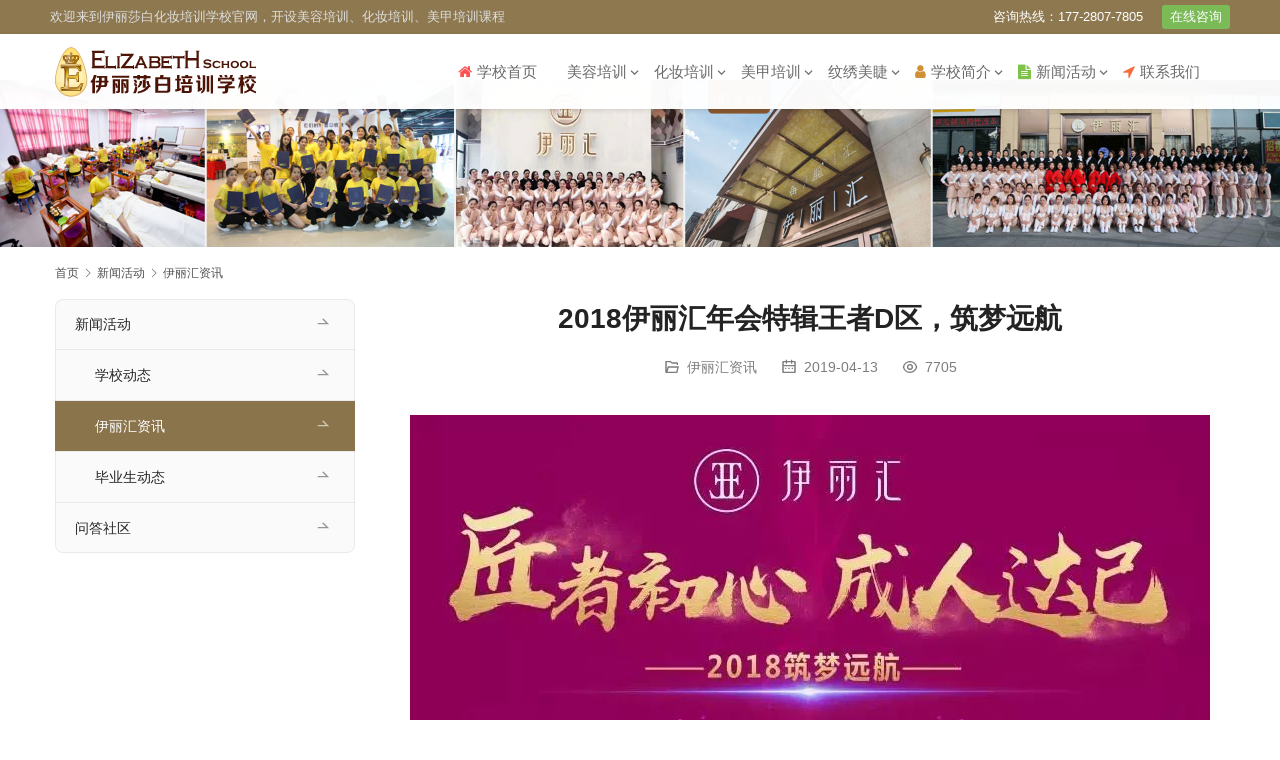

--- FILE ---
content_type: text/html; charset=UTF-8
request_url: https://www.ylsbmeirong.com/368.html
body_size: 12098
content:
<!DOCTYPE html>
<html lang="zh-CN">
<head>
<meta charset="UTF-8">
<meta http-equiv="X-UA-Compatible" content="IE=Edge,chrome=1">
<meta name="renderer" content="webkit">
<meta name="viewport" content="initial-scale=1.0,user-scalable=no,maximum-scale=1,width=device-width">
<meta name="format-detection" content="telephone=no">
<title>2018伊丽汇年会特辑王者D区，筑梦远航-伊丽莎白化妆培训学校</title>
<meta name="keywords" content="2018伊丽汇年会特辑王者D区,筑梦远航">
<meta name="description" content="2018伊丽汇年会特辑王者D区，筑梦远航">
<meta property="og:type" content="article">
<meta property="og:url" content="https://www.ylsbmeirong.com/368.html">
<meta property="og:site_name" content="伊丽莎白化妆培训学校">
<meta property="og:title" content="2018伊丽汇年会特辑王者D区，筑梦远航">
<meta property="og:image" content="https://img.ylsbmeirong.com/2019/04/0-21.jpg">
<meta property="og:description" content="2018伊丽汇年会特辑王者D区，筑梦远航">
<link rel="canonical" href="https://www.ylsbmeirong.com/368.html">
<meta name="applicable-device" content="pc,mobile">
<meta http-equiv="Cache-Control" content="no-transform">
<link rel="shortcut icon" href="https://www.ylsbmeirong.com/favicon.ico">
<link rel='dns-prefetch' href='//www.ylsbmeirong.com' />
<link rel='dns-prefetch' href='//img.ylsbmeirong.com' />
<link rel='stylesheet' id='stylesheet-css' href='//img.ylsbmeirong.com/wpcom/style.5.23.0.1751440673.css?ver=5.23.0' type='text/css' media='all' />
<link rel='stylesheet' id='font-awesome-css' href='https://www.ylsbmeirong.com/wp-content/themes/module/themer/assets/css/font-awesome.css?ver=5.23.0' type='text/css' media='all' />
<link rel='stylesheet' id='wp-block-library-css' href='https://www.ylsbmeirong.com/wp-includes/css/dist/block-library/style.min.css?ver=6.3.7' type='text/css' media='all' />
<style id='classic-theme-styles-inline-css' type='text/css'>
/*! This file is auto-generated */
.wp-block-button__link{color:#fff;background-color:#32373c;border-radius:9999px;box-shadow:none;text-decoration:none;padding:calc(.667em + 2px) calc(1.333em + 2px);font-size:1.125em}.wp-block-file__button{background:#32373c;color:#fff;text-decoration:none}
</style>
<style id='global-styles-inline-css' type='text/css'>
body{--wp--preset--color--black: #000000;--wp--preset--color--cyan-bluish-gray: #abb8c3;--wp--preset--color--white: #ffffff;--wp--preset--color--pale-pink: #f78da7;--wp--preset--color--vivid-red: #cf2e2e;--wp--preset--color--luminous-vivid-orange: #ff6900;--wp--preset--color--luminous-vivid-amber: #fcb900;--wp--preset--color--light-green-cyan: #7bdcb5;--wp--preset--color--vivid-green-cyan: #00d084;--wp--preset--color--pale-cyan-blue: #8ed1fc;--wp--preset--color--vivid-cyan-blue: #0693e3;--wp--preset--color--vivid-purple: #9b51e0;--wp--preset--gradient--vivid-cyan-blue-to-vivid-purple: linear-gradient(135deg,rgba(6,147,227,1) 0%,rgb(155,81,224) 100%);--wp--preset--gradient--light-green-cyan-to-vivid-green-cyan: linear-gradient(135deg,rgb(122,220,180) 0%,rgb(0,208,130) 100%);--wp--preset--gradient--luminous-vivid-amber-to-luminous-vivid-orange: linear-gradient(135deg,rgba(252,185,0,1) 0%,rgba(255,105,0,1) 100%);--wp--preset--gradient--luminous-vivid-orange-to-vivid-red: linear-gradient(135deg,rgba(255,105,0,1) 0%,rgb(207,46,46) 100%);--wp--preset--gradient--very-light-gray-to-cyan-bluish-gray: linear-gradient(135deg,rgb(238,238,238) 0%,rgb(169,184,195) 100%);--wp--preset--gradient--cool-to-warm-spectrum: linear-gradient(135deg,rgb(74,234,220) 0%,rgb(151,120,209) 20%,rgb(207,42,186) 40%,rgb(238,44,130) 60%,rgb(251,105,98) 80%,rgb(254,248,76) 100%);--wp--preset--gradient--blush-light-purple: linear-gradient(135deg,rgb(255,206,236) 0%,rgb(152,150,240) 100%);--wp--preset--gradient--blush-bordeaux: linear-gradient(135deg,rgb(254,205,165) 0%,rgb(254,45,45) 50%,rgb(107,0,62) 100%);--wp--preset--gradient--luminous-dusk: linear-gradient(135deg,rgb(255,203,112) 0%,rgb(199,81,192) 50%,rgb(65,88,208) 100%);--wp--preset--gradient--pale-ocean: linear-gradient(135deg,rgb(255,245,203) 0%,rgb(182,227,212) 50%,rgb(51,167,181) 100%);--wp--preset--gradient--electric-grass: linear-gradient(135deg,rgb(202,248,128) 0%,rgb(113,206,126) 100%);--wp--preset--gradient--midnight: linear-gradient(135deg,rgb(2,3,129) 0%,rgb(40,116,252) 100%);--wp--preset--font-size--small: 13px;--wp--preset--font-size--medium: 20px;--wp--preset--font-size--large: 36px;--wp--preset--font-size--x-large: 42px;--wp--preset--spacing--20: 0.44rem;--wp--preset--spacing--30: 0.67rem;--wp--preset--spacing--40: 1rem;--wp--preset--spacing--50: 1.5rem;--wp--preset--spacing--60: 2.25rem;--wp--preset--spacing--70: 3.38rem;--wp--preset--spacing--80: 5.06rem;--wp--preset--shadow--natural: 6px 6px 9px rgba(0, 0, 0, 0.2);--wp--preset--shadow--deep: 12px 12px 50px rgba(0, 0, 0, 0.4);--wp--preset--shadow--sharp: 6px 6px 0px rgba(0, 0, 0, 0.2);--wp--preset--shadow--outlined: 6px 6px 0px -3px rgba(255, 255, 255, 1), 6px 6px rgba(0, 0, 0, 1);--wp--preset--shadow--crisp: 6px 6px 0px rgba(0, 0, 0, 1);}:where(.is-layout-flex){gap: 0.5em;}:where(.is-layout-grid){gap: 0.5em;}body .is-layout-flow > .alignleft{float: left;margin-inline-start: 0;margin-inline-end: 2em;}body .is-layout-flow > .alignright{float: right;margin-inline-start: 2em;margin-inline-end: 0;}body .is-layout-flow > .aligncenter{margin-left: auto !important;margin-right: auto !important;}body .is-layout-constrained > .alignleft{float: left;margin-inline-start: 0;margin-inline-end: 2em;}body .is-layout-constrained > .alignright{float: right;margin-inline-start: 2em;margin-inline-end: 0;}body .is-layout-constrained > .aligncenter{margin-left: auto !important;margin-right: auto !important;}body .is-layout-constrained > :where(:not(.alignleft):not(.alignright):not(.alignfull)){max-width: var(--wp--style--global--content-size);margin-left: auto !important;margin-right: auto !important;}body .is-layout-constrained > .alignwide{max-width: var(--wp--style--global--wide-size);}body .is-layout-flex{display: flex;}body .is-layout-flex{flex-wrap: wrap;align-items: center;}body .is-layout-flex > *{margin: 0;}body .is-layout-grid{display: grid;}body .is-layout-grid > *{margin: 0;}:where(.wp-block-columns.is-layout-flex){gap: 2em;}:where(.wp-block-columns.is-layout-grid){gap: 2em;}:where(.wp-block-post-template.is-layout-flex){gap: 1.25em;}:where(.wp-block-post-template.is-layout-grid){gap: 1.25em;}.has-black-color{color: var(--wp--preset--color--black) !important;}.has-cyan-bluish-gray-color{color: var(--wp--preset--color--cyan-bluish-gray) !important;}.has-white-color{color: var(--wp--preset--color--white) !important;}.has-pale-pink-color{color: var(--wp--preset--color--pale-pink) !important;}.has-vivid-red-color{color: var(--wp--preset--color--vivid-red) !important;}.has-luminous-vivid-orange-color{color: var(--wp--preset--color--luminous-vivid-orange) !important;}.has-luminous-vivid-amber-color{color: var(--wp--preset--color--luminous-vivid-amber) !important;}.has-light-green-cyan-color{color: var(--wp--preset--color--light-green-cyan) !important;}.has-vivid-green-cyan-color{color: var(--wp--preset--color--vivid-green-cyan) !important;}.has-pale-cyan-blue-color{color: var(--wp--preset--color--pale-cyan-blue) !important;}.has-vivid-cyan-blue-color{color: var(--wp--preset--color--vivid-cyan-blue) !important;}.has-vivid-purple-color{color: var(--wp--preset--color--vivid-purple) !important;}.has-black-background-color{background-color: var(--wp--preset--color--black) !important;}.has-cyan-bluish-gray-background-color{background-color: var(--wp--preset--color--cyan-bluish-gray) !important;}.has-white-background-color{background-color: var(--wp--preset--color--white) !important;}.has-pale-pink-background-color{background-color: var(--wp--preset--color--pale-pink) !important;}.has-vivid-red-background-color{background-color: var(--wp--preset--color--vivid-red) !important;}.has-luminous-vivid-orange-background-color{background-color: var(--wp--preset--color--luminous-vivid-orange) !important;}.has-luminous-vivid-amber-background-color{background-color: var(--wp--preset--color--luminous-vivid-amber) !important;}.has-light-green-cyan-background-color{background-color: var(--wp--preset--color--light-green-cyan) !important;}.has-vivid-green-cyan-background-color{background-color: var(--wp--preset--color--vivid-green-cyan) !important;}.has-pale-cyan-blue-background-color{background-color: var(--wp--preset--color--pale-cyan-blue) !important;}.has-vivid-cyan-blue-background-color{background-color: var(--wp--preset--color--vivid-cyan-blue) !important;}.has-vivid-purple-background-color{background-color: var(--wp--preset--color--vivid-purple) !important;}.has-black-border-color{border-color: var(--wp--preset--color--black) !important;}.has-cyan-bluish-gray-border-color{border-color: var(--wp--preset--color--cyan-bluish-gray) !important;}.has-white-border-color{border-color: var(--wp--preset--color--white) !important;}.has-pale-pink-border-color{border-color: var(--wp--preset--color--pale-pink) !important;}.has-vivid-red-border-color{border-color: var(--wp--preset--color--vivid-red) !important;}.has-luminous-vivid-orange-border-color{border-color: var(--wp--preset--color--luminous-vivid-orange) !important;}.has-luminous-vivid-amber-border-color{border-color: var(--wp--preset--color--luminous-vivid-amber) !important;}.has-light-green-cyan-border-color{border-color: var(--wp--preset--color--light-green-cyan) !important;}.has-vivid-green-cyan-border-color{border-color: var(--wp--preset--color--vivid-green-cyan) !important;}.has-pale-cyan-blue-border-color{border-color: var(--wp--preset--color--pale-cyan-blue) !important;}.has-vivid-cyan-blue-border-color{border-color: var(--wp--preset--color--vivid-cyan-blue) !important;}.has-vivid-purple-border-color{border-color: var(--wp--preset--color--vivid-purple) !important;}.has-vivid-cyan-blue-to-vivid-purple-gradient-background{background: var(--wp--preset--gradient--vivid-cyan-blue-to-vivid-purple) !important;}.has-light-green-cyan-to-vivid-green-cyan-gradient-background{background: var(--wp--preset--gradient--light-green-cyan-to-vivid-green-cyan) !important;}.has-luminous-vivid-amber-to-luminous-vivid-orange-gradient-background{background: var(--wp--preset--gradient--luminous-vivid-amber-to-luminous-vivid-orange) !important;}.has-luminous-vivid-orange-to-vivid-red-gradient-background{background: var(--wp--preset--gradient--luminous-vivid-orange-to-vivid-red) !important;}.has-very-light-gray-to-cyan-bluish-gray-gradient-background{background: var(--wp--preset--gradient--very-light-gray-to-cyan-bluish-gray) !important;}.has-cool-to-warm-spectrum-gradient-background{background: var(--wp--preset--gradient--cool-to-warm-spectrum) !important;}.has-blush-light-purple-gradient-background{background: var(--wp--preset--gradient--blush-light-purple) !important;}.has-blush-bordeaux-gradient-background{background: var(--wp--preset--gradient--blush-bordeaux) !important;}.has-luminous-dusk-gradient-background{background: var(--wp--preset--gradient--luminous-dusk) !important;}.has-pale-ocean-gradient-background{background: var(--wp--preset--gradient--pale-ocean) !important;}.has-electric-grass-gradient-background{background: var(--wp--preset--gradient--electric-grass) !important;}.has-midnight-gradient-background{background: var(--wp--preset--gradient--midnight) !important;}.has-small-font-size{font-size: var(--wp--preset--font-size--small) !important;}.has-medium-font-size{font-size: var(--wp--preset--font-size--medium) !important;}.has-large-font-size{font-size: var(--wp--preset--font-size--large) !important;}.has-x-large-font-size{font-size: var(--wp--preset--font-size--x-large) !important;}
.wp-block-navigation a:where(:not(.wp-element-button)){color: inherit;}
:where(.wp-block-post-template.is-layout-flex){gap: 1.25em;}:where(.wp-block-post-template.is-layout-grid){gap: 1.25em;}
:where(.wp-block-columns.is-layout-flex){gap: 2em;}:where(.wp-block-columns.is-layout-grid){gap: 2em;}
.wp-block-pullquote{font-size: 1.5em;line-height: 1.6;}
</style>
<link rel='stylesheet' id='wpcom-member-css' href='https://www.ylsbmeirong.com/wp-content/plugins/wpcom-member/css/style.css?ver=1.7.17' type='text/css' media='all' />
<link rel='stylesheet' id='QAPress-css' href='https://www.ylsbmeirong.com/wp-content/plugins/qapress/css/style.css?ver=4.11.0' type='text/css' media='all' />
<style id='QAPress-inline-css' type='text/css'>
:root{--qa-color: #8a744b;--qa-hover: #895b06;}
</style>
<script type='text/javascript' src='https://www.ylsbmeirong.com/wp-includes/js/jquery/jquery.min.js?ver=3.7.0' id='jquery-core-js'></script>
<script type='text/javascript' src='https://www.ylsbmeirong.com/wp-includes/js/jquery/jquery-migrate.min.js?ver=3.4.1' id='jquery-migrate-js'></script>
<link rel="icon" href="https://www.ylsbmeirong.com/favicon.ico" sizes="32x32" />
<link rel="icon" href="https://www.ylsbmeirong.com/favicon.ico" sizes="192x192" />
<link rel="apple-touch-icon" href="https://www.ylsbmeirong.com/favicon.ico" />
<meta name="msapplication-TileImage" content="https://www.ylsbmeirong.com/favicon.ico" />
<script> (function() {if (!/*@cc_on!@*/0) return;var e = "abbr, article, aside, audio, canvas, datalist, details, dialog, eventsource, figure, footer, header, hgroup, mark, menu, meter, nav, output, progress, section, time, video".split(', ');var i= e.length; while (i--){ document.createElement(e[i]) } })()</script>
<!--[if lte IE 8]><script src="https://www.ylsbmeirong.com/wp-content/themes/module/js/respond.min.js"></script><![endif]-->
<script type='text/javascript' src='https://www.ylsbmeirong.com/wp-content/themes/ylsb/menu/assets/js/superfish.js'></script>
<script type='text/javascript' src='https://www.ylsbmeirong.com/wp-content/themes/ylsb/menu/assets/js/jquery.custom.js'></script>
<link rel='stylesheet' id='style-css' href='https://www.ylsbmeirong.com/wp-content/themes/ylsb/menu/style.css' type='text/css' media='all' />
<link rel='stylesheet' id='genericons-style-css' href='https://www.ylsbmeirong.com/wp-content/themes/ylsb/menu/genericons/genericons/genericons.css' type='text/css' media='all' />
<link rel='stylesheet' id='flaticon-style-css' href='https://www.ylsbmeirong.com/wp-content/themes/ylsb/menu/assets/css/flaticon.css' type='text/css' media='all' />
<link rel='stylesheet' id='responsive-style-css' href='https://www.ylsbmeirong.com/wp-content/themes/ylsb/menu/responsive.css' type='text/css' media='all' />
<link rel='stylesheet' id='ThemeColor' href='https://www.ylsbmeirong.com/wp-content/themes/ylsb/menu/ThemeColor.css' type='text/css' media='all' />
<script>(function() {var _53code = document.createElement("script");_53code.src = "https://tb.53kf.com/code/code/3e179ea80053165a05c04c8ab48726ae5/4";var s = document.getElementsByTagName("script")[0]; s.parentNode.insertBefore(_53code, s);})();</script>
</head>
<body class="post-template-default single single-post postid-368 single-format-standard lang-cn header-fixed">
<header id="header1" class="header top-nav-scrolled">
<div id="page" class="site">
  <div class="top-bar clear">
    <div class="container2">
      <nav id="top-nav" class="top-navigation">
        <div class="menu-top-container2">
          <div id="top-menu">
            欢迎来到伊丽莎白化妆培训学校官网，开设美容培训、化妆培训、美甲培训课程
          </div>
        </div>
      </nav>
      <!-- #primary-nav -->
      <div class="header-right">
        <ul>
          <li>咨询热线：177-2807-7805</li>
          <li class="header-submit"> <a href="https://tb.53kf.com/code/client/3e179ea80053165a05c04c8ab48726ae5/4?custom_channel=pctopchat" rel="nofollow">在线咨询</a> </li>
        </ul>
      </div>
      <!-- .header-right -->
    </div>
    <!-- .container2 -->
  </div>
  <!--.top-bar-->
  <header id="masthead" class="site-header clear">
    <div class="container2">
      <div class="site-branding">
        <div id="logo"> <span class="helper"></span> <a href="https://www.ylsbmeirong.com/"><img width="240" height="50" src="https://img.ylsbmeirong.com/templates/logo.svg" class="custom-logo" alt="伊丽莎白美容学校_佛山伊丽莎白学校_伊丽莎白化妆学校-官方网站"/></a> </div>
      </div>
      <!-- .site-branding -->
      <nav id="primary-nav" class="primary-navigation tablet_menu_col_8 phone_menu_col_4">
        <div class="menu-primary-container2">
          <ul id="primary-menu" class="sf-menu">
            <li class="color1"><a href="https://www.ylsbmeirong.com/"><i class="fa fa-home"></i>学校首页</a></li>
            <li class="color2"><a href="https://www.ylsbmeirong.com/632.html">美容培训</a>
              <ul class="sub-menu">
                <li><a href="https://www.ylsbmeirong.com/8.html">美容课程</a></li><li><a href="https://www.ylsbmeirong.com/mrsc">美容实操</a></li><li><a href="https://www.ylsbmeirong.com/mrs">美容师</a></li><li><a href="https://www.ylsbmeirong.com/i/mrwd">美容问答</a></li><li><a href="https://www.ylsbmeirong.com/i/mrbk">美容百科</a></li>
              </ul>
            </li>
            <li class="color4"><a href="https://www.ylsbmeirong.com/633.html">化妆培训</a>
              <ul class="sub-menu">
                <li><a href="https://www.ylsbmeirong.com/16.html">化妆课程</a></li><li><a href="https://www.ylsbmeirong.com/hzzp">化妆作品</a></li><li><a href="https://www.ylsbmeirong.com/hzs">化妆师</a></li><li><a href="https://www.ylsbmeirong.com/i/hzwd">化妆问答</a></li><li><a href="https://www.ylsbmeirong.com/i/hzbj">化妆百科</a></li>
              </ul>
            </li>
            <li class="color3"><a href="https://www.ylsbmeirong.com/634.html">美甲培训</a>
              <ul class="sub-menu">
                <li><a href="https://www.ylsbmeirong.com/18.html">美甲课程</a></li><li><a href="https://www.ylsbmeirong.com/mjzp">美甲作品</a></li><li><a href="https://www.ylsbmeirong.com/mjs">美甲师</a></li><li><a href="https://www.ylsbmeirong.com/i/mjwd">美甲问答</a></li><li><a href="https://www.ylsbmeirong.com/i/mjbk">美甲百科</a></li>
              </ul>
            </li>
            <li class="color5"><a href="https://www.ylsbmeirong.com/635.html">纹绣美睫</a>
              <ul class="sub-menu">
                <li><a href="https://www.ylsbmeirong.com/19.html">纹绣课程</a></li><li><a href="https://www.ylsbmeirong.com/20.html">美睫课程</a></li><li><a href="https://www.ylsbmeirong.com/i/wxmj">纹绣美睫知道</a></li>
              </ul>
            </li>
            <li class="color6"><a href="https://www.ylsbmeirong.com/xuexiao"><i class="fa fa-user"></i>学校简介</a>
              <ul class="sub-menu">
                <li><a href="https://www.ylsbmeirong.com/elle">伊丽汇介绍</a></li><li><a href="https://www.ylsbmeirong.com/xuexiao"><i class="fa fa-etsy"></i>学校介绍</a></li><li><a href="https://www.ylsbmeirong.com/xiaoqu">学校环境</a></li><li><a href="https://www.ylsbmeirong.com/laoshi">师资队伍</a></li>
              </ul>
            </li>
            <li class="color4"><a href="https://www.ylsbmeirong.com/news"><i class="fa fa-file-text"></i>新闻活动</a>
              <ul class="sub-menu">
                <li><a href="https://www.ylsbmeirong.com/news/ylsb">学校动态</a></li><li><a href="https://www.ylsbmeirong.com/news/ylh">伊丽汇资讯</a></li><li><a href="https://www.ylsbmeirong.com/news/bys">毕业生动态</a><li><a href="https://www.ylsbmeirong.com/q">问答社区</a></li></li>
              </ul>
            </li>
            <li class="color16"><a href="https://www.ylsbmeirong.com/lianxi"><i class="fa fa-location-arrow"></i>联系我们</a></li>
          </ul>
        </div>
      </nav>
    </div>
    <!-- .container2 -->
  </header>
</div>
</header>
<div id="wrap">

<div class="banner banner-style-none">
    <img class="banner-img" src="https://img.ylsbmeirong.com/templates/nybg4.jpg" alt="banner">
            <div class="banner-content">
            <div class="container">
                                            </div>
        </div>
    </div>
    <div class="container wrap">
        <ol class="breadcrumb" vocab="https://schema.org/" typeof="BreadcrumbList"><li class="home" property="itemListElement" typeof="ListItem"><a href="https://www.ylsbmeirong.com" property="item" typeof="WebPage"><span property="name" class="hide">伊丽莎白化妆培训学校</span>首页</a><meta property="position" content="1"></li><li property="itemListElement" typeof="ListItem"><i class="wpcom-icon wi"><svg aria-hidden="true"><use xlink:href="#wi-arrow-right-3"></use></svg></i><a href="https://www.ylsbmeirong.com/news" property="item" typeof="WebPage"><span property="name">新闻活动</span></a><meta property="position" content="2"></li><li property="itemListElement" typeof="ListItem"><i class="wpcom-icon wi"><svg aria-hidden="true"><use xlink:href="#wi-arrow-right-3"></use></svg></i><a href="https://www.ylsbmeirong.com/news/ylh" property="item" typeof="WebPage"><span property="name">伊丽汇资讯</span></a><meta property="position" content="3"></li></ol>        <div class="main">
                            <div class="entry">
                                        <h1 class="entry-title">2018伊丽汇年会特辑王者D区，筑梦远航</h1>
                    <div class="entry-meta">
        <span class="entry-emta-item"><i class="wpcom-icon wi"><svg aria-hidden="true"><use xlink:href="#wi-folder-open"></use></svg></i> <a href="https://www.ylsbmeirong.com/news/ylh" rel="category tag">伊丽汇资讯</a></span>
    <time class="entry-emta-item entry-date published" datetime="2019-04-13T14:52:41+08:00" pubdate>
        <i class="wpcom-icon wi"><svg aria-hidden="true"><use xlink:href="#wi-date"></use></svg></i> 2019-04-13     </time>
    <span class="entry-emta-item"><i class="wpcom-icon wi"><svg aria-hidden="true"><use xlink:href="#wi-eye"></use></svg></i> 7705</span></div>                                        <div class="entry-content text-indent">
                        <p><img decoding="async" class="aligncenter" style="font-size: 16px;" src="https://www.ylsbmeirong.com/uploads/images/2018_02_09_18191870.jpg" alt="2018伊丽汇年会特辑王者D区，筑梦远航" /></p>
<p><span style="font-size: 16px;">2月6日，伊丽汇D区2017年度总结表彰大会暨冠军区域年度盛典在佛山华美达酒店隆重召开。作为年度冠军区域，姚董率领一众高管出席了D区的晚宴，用行动为D区伙伴送上祝福。</span></p>
<p><img decoding="async" class="aligncenter" style="font-size: 16px;" src="https://www.ylsbmeirong.com/uploads/images/2018_02_09_18191743.jpg" alt="伊丽汇年会特辑王者D区，筑梦远航" /></p>
<p><span style="font-size: 16px;">年会以一曲英姿煞爽的《穆桂英挂帅》击鼓舞拉开序幕，舞蹈由包括D区范总在内的9位负责人倾情出演，她们以呈现出D区在2017年中劈关斩将的冠军气势，也借舞传意，表达她们对2018年一往无前，再创辉煌的决心。</span></p>
<p><img decoding="async" class="aligncenter" src="https://www.ylsbmeirong.com/uploads/images/2018_02_09_18191536.jpg" alt="伊丽汇年会特辑王者D区，筑梦远航" /></p>
<p><span style="font-size: 16px;">作为特邀嘉宾，姚董充分地肯定了D区在2017年所作出的贡献，D区的成绩离不开范总的知人善用和作为领航者的果敢担当，就如这次晚会就选用了一位颇具天分的美容师担当主持，让有能力的员工都拥有属于自己的舞台。除了业绩杠杠，D区也是一个严格践行公司价值观的典范，团队一直在全区域都推行匠心技术，贴心服务，以匠者的初心，成人达己。</span></p>
<p><img decoding="async" class="aligncenter" src="https://www.ylsbmeirong.com/uploads/images/2018_02_09_18191628.jpg" alt="伊丽汇年会特辑王者D区，筑梦远航" /></p>
<p><span style="font-size: 16px;">晚会最激动人心的，就是荣耀绽放的时刻。区域七大女王奖，匠心技术奖，冠军团队奖，金牌管家奖，金牌保洁奖，最佳师傅奖，最佳新人奖，创意明星奖，匠心之心-美丽匠人奖，文化使者奖等等，从前线到后勤支持，从新人到师傅，从个人到团队，从创意到技术，从技术到价值观的践行，只要你有闪光点的，团队都会看到并且给与肯定。</span></p>
<p><img decoding="async" class="aligncenter" src="https://www.ylsbmeirong.com/uploads/images/2018_02_09_18191724.jpg" alt="伊丽汇年会特辑王者D区，筑梦远航" /></p>
<p><span style="font-size: 16px;">总结过去，展望未来，范总说：“2017年我们做对了三件事：一是团队赋能、群策群力、团结一致；二是选对了公司，选对了平台，用心做事；三是一年如一日地打造匠心技术和贴心服务。2018年也将围绕团队文化，客户以及员工成长做三件事。</span></p>
<p><span style="font-size: 16px;"><img decoding="async" class="aligncenter" src="https://www.ylsbmeirong.com/uploads/images/2018_02_09_18191754.jpg" alt="伊丽汇年会特辑王者D区，筑梦远航" /></span></p>
<p><span style="font-size: 16px;">晚会在一首《最美的太阳》大合唱中步入尾声，这一晚，这是一个荣耀的时刻，这是一个应该被铭记的日子，这是D区所有人的盛典。冠军的背后是一个又一个的奋斗者的故事，是伊丽汇企业文化引领的成果，是梦想驱动下，一群不是亲人胜似亲人的姐妹凝聚在一起所绽放出来的生命之花！</span></p>
<p><img decoding="async" class="aligncenter" src="https://www.ylsbmeirong.com/uploads/images/2018_02_09_18191757.jpg" alt="伊丽汇年会特辑王者D区，筑梦远航" /></p>
<p><img decoding="async" class="aligncenter" src="https://www.ylsbmeirong.com/uploads/images/2018_02_09_18191788.jpg" alt="伊丽汇年会特辑王者D区，筑梦远航" /></p>
<p><img decoding="async" class="aligncenter" src="https://www.ylsbmeirong.com/uploads/images/2018_02_09_18191816.jpg" alt="伊丽汇年会特辑王者D区，筑梦远航" /></p>
<p><img decoding="async" class="aligncenter" src="https://www.ylsbmeirong.com/uploads/images/2018_02_09_18191848.jpg" alt="伊丽汇年会特辑王者D区，筑梦远航" /></p>
<p><span style="font-size: 16px;">匠者初心，成人达己，2018，筑梦远航晚会暂时告一段落，匠心没有终点，我们一直在路上……</span></p>
<p><img decoding="async" class="aligncenter" src="https://www.ylsbmeirong.com/uploads/images/2018_02_09_18191862.jpg" alt="伊丽汇年会特辑王者D区，筑梦远航" /></p>
<p><img decoding="async" class="aligncenter" src="https://www.ylsbmeirong.com/uploads/images/2018_02_09_18191883.jpg" alt="伊丽汇年会特辑王者D区，筑梦远航" /></p>
<p style="text-align: right;"><span style="font-size: 16px;">撰稿：保利花园店 周丽荣</span></p>
                                            </div>

                    <div class="entry-footer">
    <div class="entry-tag"></div>
    <div class="entry-page">
                <p>上一篇：<a href="https://www.ylsbmeirong.com/367.html" rel="prev">2018伊丽汇年会特辑C区风采美丽绽放</a></p>
        <p>下一篇：<a href="https://www.ylsbmeirong.com/369.html" rel="next">2018伊丽汇荣耀盛典-匠者初心 成人达己-美业孵化基地</a></p>
            </div>
</div><h3 class="entry-related-title">相关文章</h3><ul class="entry-related "><li class="related-item"><a href="https://www.ylsbmeirong.com/1607.html" title="伊丽汇2019年超级体验官答谢酒会广州站浪漫开启">伊丽汇2019年超级体验官答谢酒会广州站浪漫开启</a></li><li class="related-item"><a href="https://www.ylsbmeirong.com/363.html" title="伊丽汇迈入新时代,伊丽汇正式乔迁至时代云图">伊丽汇迈入新时代,伊丽汇正式乔迁至时代云图</a></li><li class="related-item"><a href="https://www.ylsbmeirong.com/226.html" title="大事件·首次揭开伊丽汇美业大学神秘面纱">大事件·首次揭开伊丽汇美业大学神秘面纱</a></li><li class="related-item"><a href="https://www.ylsbmeirong.com/210.html" title="月收过万离职去做美容师，朋友都觉得她疯了，然而···">月收过万离职去做美容师，朋友都觉得她疯了，然而···</a></li><li class="related-item"><a href="https://www.ylsbmeirong.com/366.html" title="签约美容讲师公示伊丽汇美业大学助你成人达己">签约美容讲师公示伊丽汇美业大学助你成人达己</a></li><li class="related-item"><a href="https://www.ylsbmeirong.com/1213.html" title="伊丽汇廉洁自律8条公约">伊丽汇廉洁自律8条公约</a></li><li class="related-item"><a href="https://www.ylsbmeirong.com/1791.html" title="看完古人的美容法，真庆幸自己活在现代">看完古人的美容法，真庆幸自己活在现代</a></li><li class="related-item"><a href="https://www.ylsbmeirong.com/355.html" title="她为什么仅工作3个月就收到了顾客赠送的锦旗！伊丽汇美容师">她为什么仅工作3个月就收到了顾客赠送的锦旗！伊丽汇美容师</a></li></ul>
<div id="comments" class="entry-comments">
	<div id="respond" class="comment-respond">
		<h3 id="reply-title" class="comment-reply-title">发表回复 <small><a rel="nofollow" id="cancel-comment-reply-link" href="/368.html#respond" style="display:none;"><i class="wpcom-icon wi"><svg aria-hidden="true"><use xlink:href="#wi-close"></use></svg></i></a></small></h3><div class="comment-form"><div class="comment-must-login">You must be logged in to post a comment...</div><div class="form-submit"><div class="form-submit-text pull-left">Please <a href="https://www.ylsbmeirong.com/login">Login</a> to Comment</div> <button name="submit" type="submit" id="must-submit" class="btn btn-primary btn-sm submit">提交</button></div></div>	</div><!-- #respond -->
		</div><!-- .comments-area -->                </div>
                    </div>
            <aside class="sidebar sidebar-on-left">
        <div class="widget widget_nav_menu"><div class="menu-%e6%96%b0%e9%97%bb%e6%a0%8f%e7%9b%ae%e5%b7%a6%e8%be%b9%e5%af%bc%e8%88%aa-container"><ul id="menu-%e6%96%b0%e9%97%bb%e6%a0%8f%e7%9b%ae%e5%b7%a6%e8%be%b9%e5%af%bc%e8%88%aa" class="menu menu-hover-style-1"><li id="menu-item-459" class="menu-item current-post-ancestor menu-item-459"><a href="https://www.ylsbmeirong.com/news">新闻活动</a>
<ul class="sub-menu">
	<li id="menu-item-461" class="menu-item menu-item-461"><a href="https://www.ylsbmeirong.com/news/ylsb">学校动态</a></li>
	<li id="menu-item-462" class="menu-item current-post-ancestor current-menu-parent current-post-parent menu-item-462"><a href="https://www.ylsbmeirong.com/news/ylh">伊丽汇资讯</a></li>
	<li id="menu-item-998" class="menu-item menu-item-998"><a href="https://www.ylsbmeirong.com/news/bys">毕业生动态</a></li>
</ul>
</li>
<li id="menu-item-1051" class="menu-item menu-item-1051"><a target="_blank" rel="noopener" href="https://www.ylsbmeirong.com/q">问答社区</a></li>
</ul></div></div>    </aside>
    </div>
</div>
<footer class="footer width-footer-bar">
    <div class="container">
                    <div class="footer-widget row hidden-xs">
                <div id="nav_menu-5" class="col-md-4 col-sm-8 hidden-xs widget widget_nav_menu"><h3 class="widget-title">关于我们</h3><div class="menu-%e5%ba%95%e9%83%a8%e6%a0%8f%e7%9b%ae1-container"><ul id="menu-%e5%ba%95%e9%83%a8%e6%a0%8f%e7%9b%ae1" class="menu menu-hover-style-1"><li id="menu-item-855" class="menu-item menu-item-855"><a href="https://www.ylsbmeirong.com/elle">伊丽汇介绍</a></li>
<li id="menu-item-856" class="menu-item menu-item-856"><a href="https://www.ylsbmeirong.com/xuexiao">学校介绍</a></li>
<li id="menu-item-857" class="menu-item menu-item-857"><a href="https://www.ylsbmeirong.com/laoshi">师资队伍</a></li>
<li id="menu-item-858" class="menu-item menu-item-858"><a href="https://www.ylsbmeirong.com/xiaoqu">校区环境</a></li>
<li id="menu-item-859" class="menu-item menu-item-859"><a href="https://www.ylsbmeirong.com/lianxi">学校地址</a></li>
</ul></div></div><div id="nav_menu-6" class="col-md-4 col-sm-8 hidden-xs widget widget_nav_menu"><h3 class="widget-title">专业课程</h3><div class="menu-%e5%ba%95%e9%83%a8%e6%a0%8f%e7%9b%ae2-container"><ul id="menu-%e5%ba%95%e9%83%a8%e6%a0%8f%e7%9b%ae2" class="menu menu-hover-style-1"><li id="menu-item-866" class="menu-item menu-item-866"><a href="https://www.ylsbmeirong.com/peixun">培训课程</a></li>
<li id="menu-item-862" class="menu-item menu-item-object-post menu-item-862"><a href="https://www.ylsbmeirong.com/632.html">美容培训</a></li>
<li id="menu-item-863" class="menu-item menu-item-object-post menu-item-863"><a href="https://www.ylsbmeirong.com/633.html">化妆培训</a></li>
<li id="menu-item-864" class="menu-item menu-item-object-post menu-item-864"><a href="https://www.ylsbmeirong.com/634.html">美甲培训</a></li>
<li id="menu-item-865" class="menu-item menu-item-object-post menu-item-865"><a href="https://www.ylsbmeirong.com/635.html">纹绣美睫</a></li>
</ul></div></div><div id="nav_menu-7" class="col-md-4 col-sm-8 hidden-xs widget widget_nav_menu"><h3 class="widget-title">学员天地</h3><div class="menu-%e5%ba%95%e9%83%a8%e6%a0%8f%e7%9b%ae3-container"><ul id="menu-%e5%ba%95%e9%83%a8%e6%a0%8f%e7%9b%ae3" class="menu menu-hover-style-1"><li id="menu-item-879" class="menu-item menu-item-879"><a href="https://www.ylsbmeirong.com/mrs">美容师成长</a></li>
<li id="menu-item-877" class="menu-item menu-item-877"><a href="https://www.ylsbmeirong.com/hzs">化妆师成长</a></li>
<li id="menu-item-881" class="menu-item menu-item-881"><a href="https://www.ylsbmeirong.com/mjs">美甲师成长</a></li>
<li id="menu-item-876" class="menu-item menu-item-876"><a href="https://www.ylsbmeirong.com/hzzp">化妆作品</a></li>
<li id="menu-item-880" class="menu-item menu-item-880"><a href="https://www.ylsbmeirong.com/mjzp">美甲作品</a></li>
</ul></div></div><div id="nav_menu-8" class="col-md-4 col-sm-8 hidden-xs widget widget_nav_menu"><h3 class="widget-title">校内资讯</h3><div class="menu-%e5%ba%95%e9%83%a8%e6%a0%8f%e7%9b%ae4-container"><ul id="menu-%e5%ba%95%e9%83%a8%e6%a0%8f%e7%9b%ae4" class="menu menu-hover-style-1"><li id="menu-item-843" class="menu-item current-post-ancestor menu-item-843"><a href="https://www.ylsbmeirong.com/news">新闻活动</a></li>
<li id="menu-item-845" class="menu-item menu-item-845"><a href="https://www.ylsbmeirong.com/news/ylsb">学校动态</a></li>
<li id="menu-item-844" class="menu-item current-post-ancestor current-menu-parent current-post-parent menu-item-844"><a href="https://www.ylsbmeirong.com/news/ylh">伊丽汇资讯</a></li>
<li id="menu-item-861" class="menu-item menu-item-861"><a href="https://www.ylsbmeirong.com/q">问答社区</a></li>
<li id="menu-item-846" class="menu-item menu-item-846"><a href="https://www.ylsbmeirong.com/news/bys">毕业生动态</a></li>
</ul></div></div>                                    <div class="col-md-6 col-md-offset-2 col-sm-16 col-xs-24 widget widget_contact">
                        <h3 class="widget-title">学校电话</h3>
                        <div class="widget-contact-wrap">
                            <div class="widget-contact-tel">177-2807-7805</div>
                            <div class="widget-contact-time"><a href="https://www.ylsbmeirong.com/">伊丽莎白化妆培训学校</a>是正规的<a href="https://www.ylsbmeirong.com/">佛山美容培训学校</a>、<a href="https://www.ylsbmeirong.com/">佛山化妆培训学校</a>、<a href="https://www.ylsbmeirong.com/">佛山美甲培训学校</a>。</div>
                                                            <a class="contact-btn" href="https://tb.53kf.com/code/client/3e179ea80053165a05c04c8ab48726ae5/4?custom_channel=pcfootchat" target="_blank" rel="nofollow">
                                    咨询在线老师                                </a>
                                                        <div class="widget-contact-sns">
                                                                        <a class="sns-wx" href="javascript:;">
                                            <i class="wpcom-icon fa fa-weixin sns-icon"></i>                                            <span style="background-image:url(https://img.ylsbmeirong.com/templates/weixin.jpg);"></span>                                        </a>
                                                                            <a href="https://weibo.com/ylsbmeirong" target="_blank" rel="nofollow">
                                            <i class="wpcom-icon fa fa-weibo sns-icon"></i>                                                                                    </a>
                                                                            <a href="https://user.qzone.qq.com/1801566064/" target="_blank" rel="nofollow">
                                            <i class="wpcom-icon fa fa-tencent-weibo sns-icon"></i>                                                                                    </a>
                                                                </div>
                        </div>
                    </div>
                            </div>
                        <div class="copyright">
                        <p>© 2007-2025 伊丽莎白化妆培训学校 版权所有<br />
<a href="https://www.ylsbmeirong.com/sitemap.xml" target="_blank" rel="noopener">网站地图</a> <script type="text/javascript" src="https://s4.cnzz.com/z_stat.php?id=1278052860&web_id=1278052860"></script> <a href="https://beian.miit.gov.cn/" target="_blank" rel="nofollow noopener">粤ICP备18043372号</a></p>
        </div>
    </div>
</footer>
            <div class="action action-style-1 action-color-0 action-pos-0" style="bottom:20%;">
                                                    <div class="action-item gotop j-top">
                        <i class="wpcom-icon wi action-item-icon"><svg aria-hidden="true"><use xlink:href="#wi-arrow-up-2"></use></svg></i>                        <span>返回顶部</span>                    </div>
                            </div>
                    <div class="footer-bar">
                                    <div class="fb-item">
                                                    <a href="https://tb.53kf.com/code/client/3e179ea80053165a05c04c8ab48726ae5/4?custom_channel=kechengziliao" target="_blank" rel="nofollow">
                                <i class="wpcom-icon fa fa-book fb-item-icon"></i>                                <span>领取课程资料</span>
                            </a>
                                            </div>
                                    <div class="fb-item">
                                                    <a href="tel:17728077805">
                                <i class="wpcom-icon fa fa-phone fb-item-icon"></i>                                <span>电话咨询</span>
                            </a>
                                            </div>
                                    <div class="fb-item">
                                                    <a href="https://tb.53kf.com/code/client/3e179ea80053165a05c04c8ab48726ae5/4?custom_channel=benyueyouhui" target="_blank" rel="nofollow">
                                <i class="wpcom-icon fa fa-wechat fb-item-icon"></i>                                <span>本月优惠</span>
                            </a>
                                            </div>
                                    <div class="fb-item">
                                                    <a href="#top" rel="nofollow">
                                <i class="wpcom-icon fa fa-angle-up fb-item-icon"></i>                                <span>返回顶部</span>
                            </a>
                                            </div>
                            </div>
        <script type='text/javascript' id='main-js-extra'>
/* <![CDATA[ */
var _wpcom_js = {"webp":"","ajaxurl":"https:\/\/www.ylsbmeirong.com\/wp-admin\/admin-ajax.php","theme_url":"https:\/\/www.ylsbmeirong.com\/wp-content\/themes\/module","slide_speed":"5000","is_admin":"0","lang":"zh_CN","js_lang":{"share_to":"\u5206\u4eab\u5230:","copy_done":"\u590d\u5236\u6210\u529f\uff01","copy_fail":"\u6d4f\u89c8\u5668\u6682\u4e0d\u652f\u6301\u62f7\u8d1d\u529f\u80fd","confirm":"\u786e\u5b9a","qrcode":"\u4e8c\u7ef4\u7801"},"post_id":"368","menu_style":"0","fixed_sidebar":""};
/* ]]> */
</script>
<script type='text/javascript' src='https://www.ylsbmeirong.com/wp-content/themes/module/js/main.js?ver=5.23.0' id='main-js'></script>
<script type='text/javascript' src='https://www.ylsbmeirong.com/wp-content/themes/module/themer/assets/js/icons-2.8.9.js?ver=2.8.9' id='wpcom-icons-js'></script>
<script type='text/javascript' src='https://www.ylsbmeirong.com/wp-content/themes/module/themer/assets/js/comment-reply.js?ver=5.23.0' id='comment-reply-js'></script>
<script type='text/javascript' id='wpcom-member-js-extra'>
/* <![CDATA[ */
var _wpmx_js = {"ajaxurl":"https:\/\/www.ylsbmeirong.com\/wp-admin\/admin-ajax.php","plugin_url":"https:\/\/www.ylsbmeirong.com\/wp-content\/plugins\/wpcom-member\/","max_upload_size":"52428800","post_id":"368","js_lang":{"login_desc":"\u60a8\u8fd8\u672a\u767b\u5f55\uff0c\u8bf7\u767b\u5f55\u540e\u518d\u8fdb\u884c\u76f8\u5173\u64cd\u4f5c\uff01","login_title":"\u8bf7\u767b\u5f55","login_btn":"\u767b\u5f55","reg_btn":"\u6ce8\u518c"},"login_url":"https:\/\/www.ylsbmeirong.com\/login","register_url":"https:\/\/www.ylsbmeirong.com\/register","_Captcha":{"title":"\u5b89\u5168\u9a8c\u8bc1","barText":"\u62d6\u52a8\u6ed1\u5757\u5b8c\u6210\u62fc\u56fe","loadingText":"\u62fc\u56fe\u52a0\u8f7d\u4e2d...","failedText":"\u8bf7\u518d\u8bd5\u4e00\u6b21"},"captcha_label":"\u70b9\u51fb\u8fdb\u884c\u4eba\u673a\u9a8c\u8bc1","captcha_verified":"\u9a8c\u8bc1\u6210\u529f","errors":{"require":"\u4e0d\u80fd\u4e3a\u7a7a","email":"\u8bf7\u8f93\u5165\u6b63\u786e\u7684\u7535\u5b50\u90ae\u7bb1","pls_enter":"\u8bf7\u8f93\u5165","password":"\u5bc6\u7801\u5fc5\u987b\u4e3a6~32\u4e2a\u5b57\u7b26","passcheck":"\u4e24\u6b21\u5bc6\u7801\u8f93\u5165\u4e0d\u4e00\u81f4","phone":"\u8bf7\u8f93\u5165\u6b63\u786e\u7684\u624b\u673a\u53f7\u7801","terms":"\u8bf7\u9605\u8bfb\u5e76\u540c\u610f\u6761\u6b3e","sms_code":"\u9a8c\u8bc1\u7801\u9519\u8bef","captcha_verify":"\u8bf7\u70b9\u51fb\u6309\u94ae\u8fdb\u884c\u9a8c\u8bc1","captcha_fail":"\u4eba\u673a\u9a8c\u8bc1\u5931\u8d25\uff0c\u8bf7\u91cd\u8bd5","nonce":"\u968f\u673a\u6570\u6821\u9a8c\u5931\u8d25","req_error":"\u8bf7\u6c42\u5931\u8d25"}};
/* ]]> */
</script>
<script type='text/javascript' src='https://www.ylsbmeirong.com/wp-content/plugins/wpcom-member/js/index.js?ver=1.7.17' id='wpcom-member-js'></script>
<script type='text/javascript' id='QAPress-js-js-extra'>
/* <![CDATA[ */
var QAPress_js = {"ajaxurl":"https:\/\/www.ylsbmeirong.com\/wp-admin\/admin-ajax.php","ajaxloading":"https:\/\/www.ylsbmeirong.com\/wp-content\/plugins\/qapress\/images\/loading.gif","max_upload_size":"1048576","compress_img_size":"1920","lang":{"delete":"\u5220\u9664","nocomment":"\u6682\u65e0\u56de\u590d","nocomment2":"\u6682\u65e0\u8bc4\u8bba","addcomment":"\u6211\u6765\u56de\u590d","submit":"\u53d1\u5e03","loading":"\u6b63\u5728\u52a0\u8f7d...","error1":"\u53c2\u6570\u9519\u8bef\uff0c\u8bf7\u91cd\u8bd5","error2":"\u8bf7\u6c42\u5931\u8d25\uff0c\u8bf7\u7a0d\u540e\u518d\u8bd5\uff01","confirm":"\u5220\u9664\u64cd\u4f5c\u65e0\u6cd5\u6062\u590d\uff0c\u5e76\u5c06\u540c\u65f6\u5220\u9664\u5f53\u524d\u56de\u590d\u7684\u8bc4\u8bba\u4fe1\u606f\uff0c\u60a8\u786e\u5b9a\u8981\u5220\u9664\u5417\uff1f","confirm2":"\u5220\u9664\u64cd\u4f5c\u65e0\u6cd5\u6062\u590d\uff0c\u60a8\u786e\u5b9a\u8981\u5220\u9664\u5417\uff1f","confirm3":"\u5220\u9664\u64cd\u4f5c\u65e0\u6cd5\u6062\u590d\uff0c\u5e76\u5c06\u540c\u65f6\u5220\u9664\u5f53\u524d\u95ee\u9898\u7684\u56de\u590d\u8bc4\u8bba\u4fe1\u606f\uff0c\u60a8\u786e\u5b9a\u8981\u5220\u9664\u5417\uff1f","deleting":"\u6b63\u5728\u5220\u9664...","success":"\u64cd\u4f5c\u6210\u529f\uff01","denied":"\u65e0\u64cd\u4f5c\u6743\u9650\uff01","error3":"\u64cd\u4f5c\u5f02\u5e38\uff0c\u8bf7\u7a0d\u540e\u518d\u8bd5\uff01","empty":"\u5185\u5bb9\u4e0d\u80fd\u4e3a\u7a7a","submitting":"\u6b63\u5728\u63d0\u4ea4...","success2":"\u63d0\u4ea4\u6210\u529f\uff01","ncomment":"0\u6761\u8bc4\u8bba","login":"\u62b1\u6b49\uff0c\u60a8\u9700\u8981\u767b\u5f55\u624d\u80fd\u8fdb\u884c\u56de\u590d","error4":"\u63d0\u4ea4\u5931\u8d25\uff0c\u8bf7\u7a0d\u540e\u518d\u8bd5\uff01","need_title":"\u8bf7\u8f93\u5165\u6807\u9898","need_cat":"\u8bf7\u9009\u62e9\u5206\u7c7b","need_content":"\u8bf7\u8f93\u5165\u5185\u5bb9","success3":"\u66f4\u65b0\u6210\u529f\uff01","success4":"\u53d1\u5e03\u6210\u529f\uff01","need_all":"\u6807\u9898\u3001\u5206\u7c7b\u548c\u5185\u5bb9\u4e0d\u80fd\u4e3a\u7a7a","length":"\u5185\u5bb9\u957f\u5ea6\u4e0d\u80fd\u5c11\u4e8e10\u4e2a\u5b57\u7b26","load_done":"\u56de\u590d\u5df2\u7ecf\u5168\u90e8\u52a0\u8f7d","load_fail":"\u52a0\u8f7d\u5931\u8d25\uff0c\u8bf7\u7a0d\u540e\u518d\u8bd5\uff01","load_more":"\u70b9\u51fb\u52a0\u8f7d\u66f4\u591a","approve":"\u786e\u5b9a\u8981\u5c06\u5f53\u524d\u95ee\u9898\u8bbe\u7f6e\u4e3a\u5ba1\u6838\u901a\u8fc7\u5417\uff1f","end":"\u5df2\u7ecf\u5230\u5e95\u4e86","upload_fail":"\u56fe\u7247\u4e0a\u4f20\u51fa\u9519\uff0c\u8bf7\u7a0d\u540e\u518d\u8bd5\uff01","file_types":"\u4ec5\u652f\u6301\u4e0a\u4f20jpg\u3001png\u3001gif\u683c\u5f0f\u7684\u56fe\u7247\u6587\u4ef6","file_size":"\u56fe\u7247\u5927\u5c0f\u4e0d\u80fd\u8d85\u8fc71M","uploading":"\u6b63\u5728\u4e0a\u4f20...","upload":"\u63d2\u5165\u56fe\u7247"}};
/* ]]> */
</script>
<script type='text/javascript' src='https://www.ylsbmeirong.com/wp-content/plugins/qapress/js/qa.js?ver=4.11.0' id='QAPress-js-js'></script>
<script>
var _hmt = _hmt || [];
(function() {
  var hm = document.createElement("script");
  var analytics_bd = 'e082c49d37da5c9adefcb59253aa2f8e';
  hm.src = ['ht', 't', 'ps', ':/', '/h', 'm', '.', 'ba', 'i', 'd', 'u.c', 'o', 'm/', 'h', 'm', '.j', 's?', analytics_bd].join('');
  var s = document.getElementsByTagName("script")[0]; 
  s.parentNode.insertBefore(hm, s);
})();
</script>
<script type="application/ld+json">{"@context":"https://schema.org","@type":"Article","@id":"https://www.ylsbmeirong.com/368.html","url":"https://www.ylsbmeirong.com/368.html","headline":"2018伊丽汇年会特辑王者D区，筑梦远航","description":"2月6日，伊丽汇D区2017年度总结表彰大会暨冠军区域年度盛典在佛山华美达酒店隆重召开。作为年度冠军区域，姚董率领一众高管出席了D区的晚宴，用行动为D区伙伴送上祝福。 年会以一曲英姿煞爽的《穆桂英挂帅》击鼓舞拉开序幕，舞蹈由包括D区范总在内的9位负责人倾情出演，她们以呈现出D区在2017年中劈关斩将的冠军气势，也借舞传…","datePublished":"2019-04-13T14:52:41+08:00","dateModified":"2019-04-24T11:33:10+08:00","author":{"@type":"Person","name":"伊丽莎白学校","url":"https://www.ylsbmeirong.com/author/ylsbmrxxguanlia","image":"http://img.ylsbmeirong.com/member/avatars/f49e5241343aa7ac.1687853334.jpg"},"image":["https://www.ylsbmeirong.com/uploads/images/2018_02_09_18191870.jpg","https://www.ylsbmeirong.com/uploads/images/2018_02_09_18191743.jpg","https://www.ylsbmeirong.com/uploads/images/2018_02_09_18191536.jpg"]}</script>
</body>
</html>

--- FILE ---
content_type: text/css
request_url: https://www.ylsbmeirong.com/wp-content/themes/ylsb/menu/style.css
body_size: 2036
content:
@import url(assets/css/font-awesome.min.css);

dl, dt, dd, ol, ul, li,
fieldset, form, label, legend,
table, caption, tbody, tfoot, thead, tr, th, td {
  margin: 0;
  padding: 0;
  border: 0;
  outline: 0;
  font-size: 100%;
  vertical-align: baseline;
  background: transparent;
  word-wrap: break-word;
}

/* Clear Floats */
.clear:before,
.clear:after {
  content: "";
  display: table;
}

.clear:after {
  clear: both;
}

.clear {
  clear: both;
}

.screen-reader-text {
  clip: rect(1px, 1px, 1px, 1px);
  position: absolute;
}

.container2 {
  margin-left: auto;
  margin-right: auto;
  width: 1180px;
}

/* =Genericons, thanks to FontSquirrel.com for conversion!
-------------------------------------------------------------- */
@font-face {
  font-family: 'Genericons';
  src: url("genericons/font/genericons-regular-webfont.eot");
  src: url("genericons/font/genericons-regular-webfont.eot?#iefix") format("embedded-opentype"), url("genericons/font/genericons-regular-webfont.woff") format("woff"), url("genericons/font/genericons-regular-webfont.ttf") format("truetype"), url("genericons/font/genericons-regular-webfont.svg#genericonsregular") format("svg");
  font-weight: normal;
  font-style: normal;
}


/*--------------------------------------------------------------
# Header
--------------------------------------------------------------*/
#masthead .container2 {
  position: relative; 
}

.site-header {
  background-color: #fff;
  width: 100%;
  height: 75px;
  line-height: 1;
  box-shadow: 0 0 4px rgba(0, 0, 0, 0.06);
}

.site-header .header-search-icon {
  right: 0;
  line-height: 74px;
  position: absolute;
}

.site-header .search-icon {
  display: block;
}

.site-header .search-icon:hover {
  cursor: pointer;
}

.site-header .search-icon .fa {
  color: #666;
  font-size: 16px;
  width: 20px;
  height: 30px;
  line-height: 30px;
  text-align: center;
  vertical-align: middle;
}

.site-header .search-icon .fa-search.active {
  display: none;
}

.site-header .search-icon .fa-close {
  display: none;
}

.site-header .search-icon .fa-close.active {
  display: inline-block;
}

.top-bar {
  background-color: #8a744b;
  font-size: 13px;
}

.header-right {
  float: right;
  line-height: 34px;
  color: #fff;
}

.header-right li {
  display: inline-block;
  list-style: none;
  margin-left: 15px;
  line-height: 1;
  color: #fff;
}

.header-right li:last-child {
  border-right: none;
  padding-right: 0;
  margin-right: 0;
}

.header-right li a {
  color: #ddd;
}

.header-right li a:hover {
  color: #fff;
  text-decoration: none;
}

.header-right li.header-submit a {
  border-radius: 3px;
  display: inline-block;
  color: #fff;
  height: 24px;
  line-height: 24px;
  padding: 0 8px;
}

.header-right li.header-submit a:hover {
  background-image: url("assets/img/overlay.png");
  background-repeat: repeat;
  color: #fff;
}

.top-nav-scrolled {box-shadow:0 2px 6px rgba(0,0,0,.1);opacity:.97;width:100%;top:0;z-index:9999}

/*--------------------------------------------------------------
.top-nav-scrolled {box-shadow:0 2px 6px rgba(0,0,0,.1);opacity:.97;position:fixed;width:100%;top:0;z-index:9999}
2.1 Logo
--------------------------------------------------------------*/
.site-branding {
  float: left;
  position: relative;
  display: inline-block;
  text-align: left;
}

.site-branding #logo {
  float: left;
  height: 75px;
}

.site-branding .helper {
  display: inline-block;
  height: 100%;
  vertical-align: middle;
}

.site-branding img {
  max-height: 50px;
  vertical-align: middle;
  width: auto;
}

.site-title {
  float: left;
  font-size: 32px;
  line-height: 75px;
}

.site-title a {
  display: block;
  text-decoration: none;
}

.site-title a:hover {
  text-decoration: none;
}

.site-desc {
  border-left: 1px solid #f0f0f0;
  float: left;
  color: #bbb;
  font-size: 13px;
  line-height: 1;
  margin-left: 5px;
  padding-left: 8px;
  position: relative;
  top: 23px;
}

.site-desc .line2 {
  margin-top: 3px;
}

.site-desc .no-line2 {
  line-height: 29px;
}

/*--------------------------------------------------------------
2.1 Navigation Menu
--------------------------------------------------------------*/
/* Essential Styles */
.sf-menu * {
  margin: 0;
  padding: 0;
  list-style: none;
}

.sf-menu {
  margin: 0;
  padding: 0;
  list-style: none;
}

.sf-menu li {
  position: relative;
}

.sf-menu li:hover > ul,
.sf-menu li.sfHover > ul {
  display: block;
}

.sf-menu ul {
  position: absolute;
  display: none;
  top: 100%;
  left: 0;
  z-index: 99;
}

.sf-menu ul ul {
  top: 1px;
  left: 170px;
}

.sf-menu > li {
  float: left;
}

.sf-menu a {
  display: block;
  position: relative;
}

/* Theme Navigation Skin */
.sf-menu {
  float: left;
}

.sf-menu ul {
  background-color: #fff;
  width: 170px;
  box-shadow: rgba(190, 190, 190, 0.7) 0px 1px 5px;
  -webkit-box-shadow: rgba(190, 190, 190, 0.7) 0px 1px 5px;
}

.sf-menu ul:before {
  content: ' ';
  display: block;
  position: absolute;
  width: 8px;
  height: 8px;
  left: 30px;
  top: -8px;
  transform: translate(-50%, 50%) rotate(45deg);
  background-color: #fff;
  box-shadow: 0 0 6px rgba(0, 0, 0, 0.2);
  z-index: 1;
}

.sf-menu ul ul:before {
  content: none;
  display: none;
}

.sf-menu a {
  text-decoration: none;
  zoom: 1;
  /* IE7 */
}

.sf-menu li {
  white-space: nowrap;
  /* no need for Supersubs plugin */
  line-height: 75px;
}

.sf-menu li a {
  color: #666;
  font-size: 15px;
  padding: 0 15px;
}

.sf-menu li a:hover,
.sf-menu li.sfHover a,
.sf-menu li.current-menu-item a:hover {
  color: #333;
}

.sf-menu li.sfHover a.sf-with-ul:after,
.sf-menu li a:hover.sf-with-ul:after {
  transform: rotate(180deg);
}

.sf-menu li li {
  height: auto;
  line-height: 1.4;
}

.sf-menu li li:first-child {
  background-color: #fff;
  z-index: 9;
  padding-top: 5px;
}

.sf-menu li li:last-child {
  padding-bottom: 5px;
}

.sf-menu li li a {
  background: none !important;
  color: #333;
  font-size: 15px;
  padding: 7px 10px;
}

.sf-menu li li a:before {
  content: none;
}

.sf-menu li li a:hover {
  color: #fff !important;
}

.sf-menu .fa {
padding-right:5px;
}

.sf-menu li li ul {
  margin-top: -1px;
}

.sf-menu li:hover li a,
.sf-menu li.sfHover li a {
  color: #222; font-weight: normal;
  display: block;
}

/*** arrows (for all except IE7) **/
.sf-arrows .sf-with-ul {
  padding-right: 12px;
}

/* styling for both css and generated arrows */
.sf-arrows .sf-with-ul:after {
  position: absolute;
  right: -3px;
  content: '\f431';
  font: normal 14px/1 'Genericons';
  display: inline-block;
  line-height: 76px;
  -webkit-font-smoothing: antialiased;
  -moz-osx-font-smoothing: grayscale;
  transition: 0.45s transform;
}

/* styling for right-facing arrows */
.sf-arrows ul .sf-with-ul:after {
  top: 13px;
  right: 7px;
  line-height: 1;
  content: '\f501';
  font: normal 9px/1 'Genericons';
  display: inline-block;
  -webkit-font-smoothing: antialiased;
  -moz-osx-font-smoothing: grayscale;
  transform: none !important;
}

/* Top Menu top-menu左上角一句话样式*/
#top-menu {
  line-height: 34px;
  float: left;
  margin: 0;
  padding: 0;
  list-style: none;
  position: relative;
  color: #ddd;
}
#top-menu a {
  color: #ddd;
  font-size: 13px;
  text-decoration: none;
}
#top-menu a:hover {
  color: #fff;
  text-decoration: none;
}

#top-nav .sf-menu li {
  line-height: 34px;
}

#top-nav .sf-menu li a {
  color: #ddd;
  font-size: 13px;
}

#top-nav .sf-menu li a:hover {
  color: #fff;
}

#top-nav .sf-menu li li {
  line-height: 1.5;
}

#top-nav .sf-menu li li a {
  color: #333;
}

#top-nav .sf-arrows .sf-with-ul:after {
  line-height: 34px;
}

#top-nav .sf-arrows ul .sf-with-ul:after {
  top: 0;
}

/* Primary Menu */
#primary-menu {
  float: right;
}

.header-space {
  height: 75px;
  display: none;
}

.main-nav-scrolled {
  box-shadow: 0 3px 12px rgba(0, 0, 0, 0.1);
  position: fixed;
  width: 100%;
  top: 0;
  z-index: 9999;
}

/*--------------------------------------------------------------
3. Homepage
--------------------------------------------------------------*/
.thumbnail-link,
.thumb-link {
  line-height: 0.5;
}

.entry-title a,
.entry-title a:visited {
  color: #333;
}

.entry-title a:hover {
  text-decoration: none;
}

/* Site Content */
.site-content {
  margin-top: 20px;
}

#primary {
  float: left;
  width: 800px;
}

.site-main {
  border-radius: 3px;
  background-color: #fff;
  border: 1px solid #eaeaea;
}

/* Menu Colors */
.color1 .fa {
  color: #ff4c4c;
}

.color2 .fa {
  color: #00aeff;
}

.color3 .fa {
  color: #ffbe02;
}

.color4 .fa {
  color: #7ac143;
}

.color5 .fa {
  color: #fd5c63;
}

.color6 .fa {
  color: #cf8d2e;
}

.color7 .fa {
  color: #f47721;
}

.color8 .fa {
  color: #da1884;
}

.color9 .fa {
  color: #0077c8;
}

.color10 .fa {
  color: #ff4f81;
}

.color11 .fa {
  color: #8e43e7;
}

.color12 .fa {
  color: #b84592;
}

.color13 .fa {
  color: #ff4f81;
}

.color14 .fa {
  color: #db3552;
}

.color15 .fa {
  color: #a0ac48;
}

.color16 .fa {
  color: #f66733;
}

.color17 .fa {
  color: #cd595a;
}

.color18 .fa {
  color: #0085c3;
}

.color19 .fa {
  color: #14d4f4;
}

.color20 .fa {
  color: #7b868a;
}


--- FILE ---
content_type: text/css
request_url: https://www.ylsbmeirong.com/wp-content/themes/ylsb/menu/ThemeColor.css
body_size: 163
content:
	/* Theme Colors */
	/*button,
	.btn,
	input[type="submit"],
	input[type="reset"],
	input[type="button"],*/
	.friend .friend-title:before,
	.partner-title:before,
	.sidebar .widget .widget-title:before,
	.related-content .section-title:before,
	.comment-reply-title:before,
	.comments-title:before,
	.posts-nav-menu ul li a:after,
	.single #primary .entry-footer .entry-like a:hover,
	.single #primary .entry-footer .entry-sponsor span:hover,
	.content-list .entry-category a,
	.entry-tags .tag-links a:hover,
	.widget_tag_cloud .tagcloud a:hover {
		background-color: #8a744b;		
	}
	.sf-menu li li a:hover {
		background-color: #8a744b !important;
	}
	@media only screen and (max-width: 959px) {
		#primary-menu {
		background-color: #8a744b;
		}
	}
	.single #primary .entry-footer .entry-like a,
	.single #primary .entry-footer .entry-like a:hover,
	.single #primary .entry-footer .entry-sponsor span {
		border-color: #8a744b;
	}
	/* Secondary Color */
	.content-list .entry-title span,
	.page-content a:hover,
	/* .entry-content a:hover, */
	article.hentry .edit-link a:hover,
	.author-box .author-meta .author-name a:hover,
	.sidebar .widget_custom_text h4 {
		color: #ff4c4c;
	}
	.sidebar .widget_custom_text:hover {
		border-color: #ff4c4c;
	}
	.sidebar .widget_custom_text .widget-title {
		background-color: #ff4c4c;
	}

	/* Tertiary Color */
	.header-submit a {
		background-color: #76b852;
	}
	.content-list .entry-meta .entry-like a.liked {
		color: #76b852 !important;
	}
		#primary-menu {
			margin-right: 15px;
		}	
	
	/* Bottom Content Color */
	.bottom-content {
	    background: linear-gradient(105deg, #0ecad4, #0ecad4, #50e3c2);
	}

--- FILE ---
content_type: image/svg+xml
request_url: https://img.ylsbmeirong.com/templates/logo.svg
body_size: 95085
content:
<?xml version="1.0" encoding="utf-8"?>
<!-- Generator: Adobe Illustrator 23.0.1, SVG Export Plug-In . SVG Version: 6.00 Build 0)  -->
<svg version="1.1" id="图层_1" xmlns="http://www.w3.org/2000/svg" xmlns:xlink="http://www.w3.org/1999/xlink" x="0px" y="0px"
	 viewBox="0 0 811 200" style="enable-background:new 0 0 811 200;" xml:space="preserve" width="811" height="200">
<style type="text/css">
	.st0{fill:url(#SVGID_1_);}
	.st1{fill:#D6AA6B;}
	.st2{fill-rule:evenodd;clip-rule:evenodd;fill:#804200;}
	.st3{fill:url(#SVGID_2_);}
	.st4{fill:#EACC5D;}
	.st5{fill:#A68100;}
	.st6{fill:url(#SVGID_3_);}
	.st7{fill:#804200;}
	.st8{fill:url(#SVGID_4_);}
	.st9{fill:url(#SVGID_5_);}
	.st10{fill:url(#SVGID_6_);}
	.st11{fill:url(#SVGID_7_);}
	.st12{fill:url(#SVGID_8_);}
	.st13{fill:url(#SVGID_9_);}
	.st14{fill:url(#SVGID_10_);}
	.st15{fill:url(#SVGID_11_);}
	.st16{fill:url(#SVGID_12_);}
	.st17{fill:#DFBE35;}
	.st18{fill:url(#SVGID_13_);}
	.st19{fill:url(#SVGID_14_);}
	.st20{fill-rule:evenodd;clip-rule:evenodd;fill:url(#SVGID_15_);}
	.st21{fill:#480E00;}
</style>
<title>logo</title>
<radialGradient id="SVGID_1_" cx="96.5317" cy="-344.382" r="61.5046" gradientTransform="matrix(1.4771 0 0 -1.4771 -78.1793 -396.7824)" gradientUnits="userSpaceOnUse">
	<stop  offset="0" style="stop-color:#FFFDF3"/>
	<stop  offset="1" style="stop-color:#FFE16F"/>
</radialGradient>
<path class="st0" d="M131.3,133.7c0,34.9-28.2,63.1-63.1,63.1s-63-28.3-63-63.1c0-35,28.2-131.2,63.1-131.2S131.3,98.8,131.3,133.7"
	/>
<path class="st1" d="M68.3,198.7c-35.7-0.1-64.5-29.2-64.5-65c0-16.4,6.4-48.9,18.6-79.3C30.3,34.4,47,0.9,68.3,0.9
	s38,33.5,46.1,53.5c12.3,30.4,18.6,63.1,18.6,79.3C133,169.4,104,198.5,68.3,198.7z M68.3,4C48.8,4,32.8,36.3,25.1,55.5
	c-12,30-18.3,62-18.3,78.1c0,34,27.5,61.4,61.4,61.4s61.4-27.5,61.4-61.4l0,0c0-16.1-6.4-48.2-18.3-78.1C103.7,36.3,87.9,4,68.3,4
	L68.3,4z"/>
<path class="st2" d="M27.2,70.6v14c2.2,0,4.3,0,6.5,0.1c1.5,0.1,5.5,0.7,6.5,2.5s1.2,3,1.2,6.2v54.8c0,3.7-0.3,9.7-3.1,11.4
	c-2.1,1.2-9.7,1-11.1,1v14h80.4l10-29.5h-10.9c-1.6,2.2-8.7,15.8-20.2,15.7H65.9c-4.1,0-5.9-0.9-5.9-5.9v-27.8h16.7
	c6.4,0,14.8,0,14.2,13h9.3v-39.4h-9.3c0.4,5.3-0.4,12.4-11.8,12.4h-19V84.6h26.1c7.4,0,13,5.2,12.4,12.6h10.8l-1.2-26.6H27.2z"/>
<path class="st2" d="M50.3,43.9c0.3,0.4,0.6,0.7,0.4,1.2c-0.3,0.4,0,1.3,1,1.5c-0.6,0.3-0.9,1.2,0.1,1.9c-0.7,0.1-1.8,0.4-1.2,1.8
	c-0.1,0.1-0.3,0.3-0.4,0.6c-0.3-0.1-0.6-0.4-0.9-0.6c-0.4-2.5-1.8-1.9-2.1-1.3c-0.1,0.3-0.4,0.4-0.7,0.6c0.4-0.9-0.4-1.8-1.6-1
	c0.1-0.4,0.3-1-0.6-1.5c-1.2-0.9-1.9-2.2-1.9-3.7c0-2.8,2.5-5.6,7.2-5C48.8,40,48.9,42.2,50.3,43.9z M56.8,39
	c-0.6,1.8-0.1,3.7,1.2,4.9c0.4,0.4,0.4,0.9,0,1.6c0.7,0.1,1,0.6,0.9,1.8c0.3-0.4,0.9-0.4,1.3-0.1c0.1,0.1,0.3,0.3,0.3,0.6
	c0.1,0.4,0.3,0.9,0.3,1.5c0.4,0.1,0.7,0.6,1,0.9c0.3-0.4,0.7-0.7,1.2-1c-0.1-0.7,0.3-1.3,1-1.5c0.3,0,0.4,0,0.7,0
	c-0.3-0.7-0.1-1.3,0-1.5c-0.3-0.3-0.6-0.4-0.9-0.6c-0.4-0.3-0.9-0.9-0.1-1.6c0.7-0.9,0.1-2.8,0-3.4c-0.1-0.6-0.1-1.3-0.1-1.6
	C61.3,39.3,59,39.3,56.8,39z M68.4,68.1c4.6,0,14.6,0,19.4-0.9c3.5-0.7,2.4-3.2,1.5-3.5c0.7-0.3,1.2-1,0.9-1.9
	c-0.1-0.3-0.3-0.4-0.4-0.6c0.3-0.3,0.4-0.9,0.4-1.3c1-0.4,1.8-1.3,2.1-2.4c1,0,2.1-0.7,2.1-1.9c0-0.4-0.1-0.9-0.3-1.3
	c0.3-0.3,0.6-0.7,0.9-1.2c0.1-0.4,0.4-0.7,0.9-1c2.5,2.2,4.9-1.5,2.5-3.2c0.9-0.3,1.5-1.2,1.5-2.2c1-0.6,1.3-1.9,0.9-3
	c1-1,0.9-2.8-0.1-3.8c-0.1-0.1-0.1-0.1-0.3-0.1c0.4-1.3-0.1-2.8-1.5-3.4c-0.1,0-0.3-0.1-0.4-0.1c-0.1-1.5-1.5-2.4-3-2.2
	c-0.6-1-1.8-1.5-3-1c-0.7-0.6-1.6-0.7-2.5-0.3c-0.7-0.4-1.6-0.4-2.2,0c-0.6-0.1-1.3-0.1-1.9,0.3c-0.7-0.3-1.5-0.1-2.1,0.4
	c-0.1,0-0.3-0.1-0.4,0c-0.4-0.4-0.9-0.6-1.5-0.7c-0.6-0.6-1.5-0.7-2.2-0.6c-0.6-0.3-1.3-0.4-1.9-0.1c-0.4-0.1-0.9-0.1-1.2,0.1
	c-0.4-0.1-1,0-1.5,0.3c-0.4,0-0.7,0.1-1,0.4c-0.3,0-0.6,0.1-0.9,0.3c0-1.5-0.4-3-1.5-4.1c0.6,0.1,1.2-0.4,1.3-1c0-0.1,0-0.1,0-0.3
	v-3.1c0-1.2-1.2-1.5-2.1-0.9c0.3-0.4,0.3-1-0.1-1.3c-0.3-0.3-0.7-0.4-1.2-0.4c-0.9,0.1-1.8,0.1-2.7,0c-0.4-0.1-0.9,0-1.2,0.4
	c-0.4,0.3-0.4,0.9-0.1,1.3c-0.9-0.6-2.1-0.3-2.1,0.9v3.1c0,0.6,0.4,1.2,1,1.3c0.1,0,0.1,0,0.3,0c-1,1.2-1.5,2.7-1.5,4.1
	c-0.3-0.1-0.6-0.3-0.9-0.3c-0.3-0.3-0.6-0.4-1-0.4c-0.4-0.3-0.9-0.4-1.5-0.3c-0.3-0.1-0.7-0.1-1.2-0.1c-0.6-0.3-1.3-0.1-1.9,0.1
	c-0.7-0.1-1.5,0-2.1,0.4c-0.6,0-1.2,0.3-1.5,0.7c-0.1,0-0.3,0-0.4,0c-0.4-0.6-1.3-0.7-2.1-0.4c-0.6-0.3-1.3-0.4-1.9-0.1
	c-0.7-0.4-1.6-0.4-2.4,0c-0.9-0.4-1.8-0.3-2.5,0.3c-1-0.4-2.4,0-3,1c-1.5-0.1-2.7,0.7-3,2.2c-1.5,0.3-2.4,1.8-2.1,3.1
	c0,0.1,0,0.3,0.1,0.4c-1.2,0.9-1.5,2.5-0.4,3.7l0.1,0.1c-0.4,1-0.1,2.4,0.9,3c0,1,0.6,1.9,1.5,2.2c-2.4,1.8,0,5.5,2.5,3.2
	c0.3,0.3,0.6,0.7,0.9,1c0.3,0.4,0.6,0.7,0.9,1.2c-0.6,0.9-0.4,2.1,0.4,2.8c0.4,0.3,0.9,0.4,1.3,0.3c0.3,1,1.2,1.9,2.1,2.4
	c-0.1,0.4,0,1,0.4,1.3c-0.6,0.6-0.7,1.5-0.1,2.1c0.1,0.1,0.4,0.3,0.6,0.4c-0.9,0.1-2.1,2.8,1.5,3.5C53.6,68.1,63.8,68.1,68.4,68.1
	L68.4,68.1z M86.4,43.9c-0.3,0.4-0.6,0.7-0.4,1.2c0.3,0.4,0,1.3-1,1.5c0.6,0.3,0.9,1.2-0.1,1.9c0.7,0.1,1.8,0.4,1.2,1.8
	c0.1,0.1,0.3,0.3,0.4,0.6c0.3-0.1,0.6-0.4,0.9-0.6c0.4-2.5,1.8-1.9,2.1-1.3c0.1,0.3,0.4,0.4,0.7,0.6c-0.4-0.9,0.4-1.8,1.6-1
	c-0.1-0.4-0.3-1,0.6-1.5c1.2-0.9,1.9-2.2,1.9-3.7c0-2.8-2.5-5.6-7.2-5C87.9,40,87.8,42.2,86.4,43.9z M73.1,38.7c0,0.3-0.1,1-0.3,1.6
	c-0.1,0.6-0.6,2.7,0,3.4s0.3,1.5-0.1,1.6c-0.3,0.1-0.6,0.4-0.9,0.6c0.1,0.1,0.3,0.6,0,1.5c0.7-0.3,1.5,0.1,1.6,0.7
	c0.1,0.1,0.1,0.4,0,0.7c0.4,0.3,0.9,0.6,1.2,1c0.3-0.4,0.6-0.7,1-0.9c0-0.4,0.1-1,0.4-1.5c0.1-0.4,0.6-0.9,1-0.7
	c0.1,0,0.4,0.1,0.6,0.3c-0.1-1.2,0.1-1.6,0.9-1.8c-0.4-0.7-0.3-1.2,0-1.6c1.3-1.2,1.8-3.2,1.2-4.9C77.6,39.3,75.4,39.1,73.1,38.7z"
	/>
<linearGradient id="SVGID_2_" gradientUnits="userSpaceOnUse" x1="72.9785" y1="-351.6908" x2="130.5237" y2="-351.6908" gradientTransform="matrix(1.4771 0 0 -1.4771 -78.1793 -396.7824)">
	<stop  offset="0" style="stop-color:#A36E17"/>
	<stop  offset="0.33" style="stop-color:#EACC81"/>
	<stop  offset="0.67" style="stop-color:#D2A200"/>
	<stop  offset="1" style="stop-color:#7E4A00"/>
</linearGradient>
<path class="st3" d="M29.6,73h76.5l1,21.9h-5.9c0-6.5-6.6-12.6-14.3-12.6h-29v33.4h21.7c6.5,0,13.7-2.7,13.7-12.6H98v34.7h-4.7
	c0-7.8-4.4-13-13.9-13H57.9v28.1c0,4.4-0.6,10,8,10h21.6c8.7,0,16.1-7.8,20.7-15.5h6.4l-8.6,25H29.6v-9.3c9.6,0,14.2,0.3,14.2-15.1
	V93.1c0-6.8-1.5-10.8-14.2-10.8C29.6,82.3,29.6,73,29.6,73z"/>
<polygon class="st1" points="29.6,73 33.3,76.8 102.4,76.8 106.1,73 "/>
<polygon class="st4" points="29.6,73 29.6,82.3 33.3,78.6 33.3,76.8 "/>
<polygon class="st5" points="106.1,73 102.4,76.8 103.9,90.8 107.1,94.8 "/>
<linearGradient id="SVGID_3_" gradientUnits="userSpaceOnUse" x1="89.4296" y1="-327.2491" x2="123.2296" y2="-327.2491" gradientTransform="matrix(1.4771 0 0 -1.4771 -78.1793 -396.7824)">
	<stop  offset="2.000000e-02" style="stop-color:#663600"/>
	<stop  offset="0.96" style="stop-color:#F3D460"/>
</linearGradient>
<path class="st6" d="M103.9,90.8c-2.4-7.5-9.3-12.6-17.1-12.4H53.9l3.8,3.8h29c6.8,0,14.3,5.5,14.3,12.6L103.9,90.8z"/>
<polygon class="st7" points="103.9,90.8 101.1,94.8 107.1,94.8 "/>
<linearGradient id="SVGID_4_" gradientUnits="userSpaceOnUse" x1="71.8496" y1="-378.9518" x2="126.2158" y2="-324.5858" gradientTransform="matrix(1.4771 0 0 -1.4771 -78.1793 -396.7824)">
	<stop  offset="0" style="stop-color:#A36E17"/>
	<stop  offset="0.33" style="stop-color:#EACC81"/>
	<stop  offset="0.67" style="stop-color:#D2A200"/>
	<stop  offset="1" style="stop-color:#7E4A00"/>
</linearGradient>
<path class="st8" d="M102.4,76.8l1.5,14c-2.4-7.5-9.3-12.6-17.3-12.4H53.9v41.1h24.5c14.8,0,16.4-6.1,17-12.6v27.2
	c0-10.2-9-12.9-17-12.9H53.9v32.1c0,13.1,4.6,13.6,10.8,13.6h21.9c14.5,0,19.9-10.9,23.2-15.5l-6.8,17.3H33.4v-1.6
	c14.9,0,14.2-10.9,14.2-18.9V92.6c0-13.9-10.3-14-14.3-14v-1.8L102.4,76.8"/>
<linearGradient id="SVGID_5_" gradientUnits="userSpaceOnUse" x1="101.3787" y1="-388.448" x2="101.3787" y2="-319.4937" gradientTransform="matrix(1.4771 0 0 -1.4771 -78.1793 -396.7824)">
	<stop  offset="0" style="stop-color:#C6902A"/>
	<stop  offset="0.33" style="stop-color:#FFFCE4"/>
	<stop  offset="0.67" style="stop-color:#DAAD00"/>
	<stop  offset="1" style="stop-color:#7A4600"/>
</linearGradient>
<path class="st9" d="M102.4,76.8l1.5,14c-2.4-7.5-9.3-12.6-17.3-12.4H53.9v41.1h24.5c14.8,0,16.4-6.1,17-12.6v27.2
	c0-10.2-9-12.9-17-12.9H53.9v32.1c0,13.1,4.6,13.6,10.8,13.6h21.9c14.5,0,19.9-10.9,23.2-15.5l-6.8,17.3H33.4v-1.6
	c14.9,0,14.2-10.9,14.2-18.9V92.6c0-13.9-10.3-14-14.3-14v-1.8L102.4,76.8"/>
<linearGradient id="SVGID_6_" gradientUnits="userSpaceOnUse" x1="79.0732" y1="-322.2108" x2="79.0732" y2="-381.1465" gradientTransform="matrix(1.4771 0 0 -1.4771 -78.1793 -396.7824)">
	<stop  offset="2.000000e-02" style="stop-color:#663600"/>
	<stop  offset="1" style="stop-color:#F3D460"/>
</linearGradient>
<path class="st10" d="M33.4,166.8c14.9,0,14.2-10.9,14.2-18.9V92.6c0-13.9-10.3-14-14.3-14l-3.7,3.7c12.7,0,14.2,3.8,14.2,10.8V148
	c0,15.4-4.6,15.1-14.2,15.1L33.4,166.8z"/>
<linearGradient id="SVGID_7_" gradientUnits="userSpaceOnUse" x1="108.3518" y1="-381.4825" x2="108.3518" y2="-352.9187" gradientTransform="matrix(1.4771 0 0 -1.4771 -78.1793 -396.7824)">
	<stop  offset="0" style="stop-color:#A36E17"/>
	<stop  offset="0.33" style="stop-color:#EACC81"/>
	<stop  offset="0.67" style="stop-color:#D2A200"/>
	<stop  offset="1" style="stop-color:#7E4A00"/>
</linearGradient>
<path class="st11" d="M109.8,151.3c-3.4,4.6-8.7,15.5-23.2,15.5H64.7c-6.4,0-10.8-0.4-10.8-13.6v-32.1l3.8,3.8V153
	c0,4.4-0.6,10,8,10h21.7c8.7,0,16.1-7.8,20.7-15.5L109.8,151.3z"/>
<linearGradient id="SVGID_8_" gradientUnits="userSpaceOnUse" x1="89.4597" y1="-356.2605" x2="117.5553" y2="-356.2605" gradientTransform="matrix(1.4771 0 0 -1.4771 -78.1793 -396.7824)">
	<stop  offset="0" style="stop-color:#B38400"/>
	<stop  offset="0.17" style="stop-color:#C39100"/>
	<stop  offset="0.42" style="stop-color:#D59F00"/>
	<stop  offset="0.6" style="stop-color:#DBA400"/>
	<stop  offset="1" style="stop-color:#F8E7A8"/>
</linearGradient>
<path class="st12" d="M93.2,137.8c0-7.8-4.4-13-13.9-13H57.9l-4-3.7h24.5c8,0,17,2.5,17,12.9L93.2,137.8z"/>
<linearGradient id="SVGID_9_" gradientUnits="userSpaceOnUse" x1="89.4597" y1="-343.9391" x2="117.5591" y2="-343.9391" gradientTransform="matrix(1.4771 0 0 -1.4771 -78.1793 -396.7824)">
	<stop  offset="0" style="stop-color:#CAA600"/>
	<stop  offset="0.26" style="stop-color:#E9C35C"/>
	<stop  offset="0.72" style="stop-color:#E9C35C"/>
	<stop  offset="1" style="stop-color:#C9A300"/>
</linearGradient>
<path class="st13" d="M57.9,115.7h21.7c6.5,0,13.7-2.7,13.7-12.6l2.2,3.7c-0.6,6.5-2.2,12.6-17,12.6H53.9L57.9,115.7z"/>
<linearGradient id="SVGID_10_" gradientUnits="userSpaceOnUse" x1="123.0734" y1="-362.5427" x2="127.4306" y2="-362.5427" gradientTransform="matrix(1.4771 0 0 -1.4771 -73.7184 -386.1619)">
	<stop  offset="0" style="stop-color:#A07700"/>
	<stop  offset="4.000000e-02" style="stop-color:#AE840C"/>
	<stop  offset="0.15" style="stop-color:#CC9F25"/>
	<stop  offset="0.24" style="stop-color:#DEB035"/>
	<stop  offset="0.31" style="stop-color:#E4B63A"/>
	<stop  offset="1" style="stop-color:#F8E7A8"/>
</linearGradient>
<polygon class="st14" points="108,147.4 109.8,151.3 114.5,147.4 "/>
<linearGradient id="SVGID_11_" gradientUnits="userSpaceOnUse" x1="119.7181" y1="-369.6851" x2="127.4181" y2="-369.6851" gradientTransform="matrix(1.4771 0 0 -1.4771 -73.7184 -386.1619)">
	<stop  offset="2.000000e-02" style="stop-color:#663600"/>
	<stop  offset="0.96" style="stop-color:#F3D460"/>
</linearGradient>
<polygon class="st15" points="114.5,147.4 109.8,151.3 103.1,168.4 105.9,172.4 "/>
<linearGradient id="SVGID_12_" gradientUnits="userSpaceOnUse" x1="70.4512" y1="-376.7936" x2="120.1883" y2="-376.7936" gradientTransform="matrix(1.4771 0 0 -1.4771 -73.7184 -386.1619)">
	<stop  offset="2.000000e-02" style="stop-color:#663600"/>
	<stop  offset="0.96" style="stop-color:#F3D460"/>
</linearGradient>
<polygon class="st16" points="103.1,168.4 105.9,172.4 29.6,172.4 33.4,168.4 "/>
<polygon class="st4" points="33.4,166.8 29.6,163.1 29.6,172.4 33.4,168.4 "/>
<polygon class="st7" points="93.2,137.8 95.5,134 98,137.8 "/>
<polygon class="st17" points="93.2,103.1 95.5,106.8 98,103.1 "/>
<linearGradient id="SVGID_13_" gradientUnits="userSpaceOnUse" x1="115.4191" y1="-354.2058" x2="115.4191" y2="-331.1948" gradientTransform="matrix(1.4771 0 0 -1.4771 -73.7184 -386.1619)">
	<stop  offset="2.000000e-02" style="stop-color:#663600"/>
	<stop  offset="0.96" style="stop-color:#F3D460"/>
</linearGradient>
<polygon class="st18" points="98,103.1 95.5,106.8 95.5,134 98,137.8 "/>
<linearGradient id="SVGID_14_" gradientUnits="userSpaceOnUse" x1="87.7297" y1="-314.3885" x2="87.7297" y2="-342.0885" gradientTransform="matrix(1.4771 0 0 -1.4771 -73.7184 -386.1619)">
	<stop  offset="2.000000e-02" style="stop-color:#663600"/>
	<stop  offset="0.96" style="stop-color:#F3D460"/>
</linearGradient>
<polygon class="st19" points="53.9,78.4 57.8,82.3 57.8,115.7 53.9,119.4 "/>
<linearGradient id="SVGID_15_" gradientUnits="userSpaceOnUse" x1="77.611" y1="-299.02" x2="120.7285" y2="-299.02" gradientTransform="matrix(1.4771 0 0 -1.4771 -78.1793 -396.7824)">
	<stop  offset="0" style="stop-color:#A36E17"/>
	<stop  offset="0.36" style="stop-color:#F7F8DD"/>
	<stop  offset="0.69" style="stop-color:#DEAB00"/>
	<stop  offset="1" style="stop-color:#C98400"/>
</linearGradient>
<path class="st20" d="M83.2,44.8c0.1,0,0.1,0,0.3,0c-0.1,0.1-0.3,0.3-0.4,0.3c-0.3,0-0.4-0.1-0.4-0.4c0-0.1,0.1-0.3,0.3-0.4
	c0,0.1,0,0.1,0,0.3C82.7,44.5,82.9,44.6,83.2,44.8z M83.5,42.4c0-0.1,0-0.1,0.1-0.3c-0.1,0.1-0.3,0.3-0.3,0.4c0,0.3,0.3,0.6,0.6,0.6
	l0,0c0.1,0,0.4-0.1,0.4-0.3c-0.1,0-0.1,0.1-0.3,0.1C83.8,43,83.5,42.8,83.5,42.4L83.5,42.4z M84.1,40c0-0.1,0-0.3,0.1-0.3
	c-0.1,0.1-0.3,0.3-0.3,0.6c0,0.4,0.3,0.7,0.7,0.7c0.3,0,0.4-0.1,0.6-0.3c-0.1,0-0.3,0.1-0.3,0.1C84.4,40.8,84.1,40.5,84.1,40z
	 M83.9,37.7c0,0.4,0.3,0.7,0.7,0.7l0,0c0.3,0,0.4-0.1,0.6-0.3c-0.1,0-0.3,0.1-0.3,0.1c-0.4,0-0.7-0.3-0.7-0.7l0,0
	c0-0.1,0-0.3,0.1-0.3C83.9,37.1,83.9,37.4,83.9,37.7L83.9,37.7z M84.7,38.6c-0.6,0-1-0.4-1-1s0.4-1,1-1h0.1h-0.3
	c-0.7,0-1.2,0.6-1.2,1.2c0.1,0.7,0.7,1.2,1.3,1c0.6,0,1-0.6,1-1c0-0.1,0-0.1,0-0.3c0,0,0,0,0,0.1C85.7,38,85.3,38.4,84.7,38.6
	L84.7,38.6z M95.7,48.3L95.7,48.3c-0.1-0.1-0.1,0-0.1,0.2c0,0.3,0.1,0.4,0.4,0.4l0,0c0.1,0,0.3-0.1,0.3-0.1h-0.1
	C96,48.6,95.9,48.4,95.7,48.3L95.7,48.3z M84.7,34.6L84.7,34.6c-0.1,0-0.1,0-0.1,0.2c0,0.3,0.1,0.4,0.4,0.4c0.1,0,0.3-0.1,0.3-0.1
	h-0.1C84.8,35,84.7,34.9,84.7,34.6L84.7,34.6z M86.6,34.4c0-0.1,0-0.1,0-0.3c-0.1,0.1-0.1,0.3-0.1,0.4c0,0.3,0.1,0.4,0.4,0.4
	c0.1,0,0.3-0.1,0.3-0.1c-0.1,0-0.1,0-0.3,0C86.7,34.9,86.6,34.7,86.6,34.4L86.6,34.4z M88.2,34.4c0,0.3,0.1,0.4,0.4,0.4
	c0.1,0,0.3-0.1,0.4-0.3c-0.3,0.1-0.6,0-0.7-0.1v-0.1c0-0.1,0-0.1,0-0.3C88.4,34.1,88.2,34.3,88.2,34.4L88.2,34.4z M88.7,35.3
	c0.4,0,0.9-0.4,0.9-0.9v-0.1l0,0c0,0.4-0.3,0.7-0.7,0.7l0,0c-0.4,0.1-0.7-0.1-0.9-0.6c-0.1-0.4,0.1-0.7,0.6-0.9c0.1,0,0.1,0,0.3,0
	h-0.1c-0.4,0-0.9,0.3-1,0.7c0,0.4,0.3,0.9,0.7,1C88.7,35.5,88.7,35.5,88.7,35.3L88.7,35.3z M90.6,34.6c0-0.1,0-0.1,0-0.3
	c-0.3,0.1-0.3,0.4-0.1,0.7c0.1,0.1,0.3,0.3,0.4,0.3s0.3-0.1,0.4-0.3c-0.1,0-0.1,0-0.3,0C90.9,35,90.6,34.9,90.6,34.6L90.6,34.6z
	 M97.1,46.5c0-0.1,0-0.1,0-0.3c-0.1,0.1-0.3,0.3-0.3,0.4c0,0.3,0.3,0.6,0.6,0.6l0,0c0.1,0,0.3-0.1,0.4-0.3c-0.1,0-0.1,0-0.3,0
	C97.2,47.1,97.1,46.8,97.1,46.5L97.1,46.5z M92.8,35c0-0.1,0-0.1,0.1-0.3c-0.1,0.1-0.3,0.3-0.3,0.4c0,0.3,0.3,0.6,0.6,0.6l0,0
	c0.1,0,0.4-0.1,0.4-0.3c-0.1,0-0.1,0.1-0.3,0.1C93.1,35.6,92.9,35.5,92.8,35L92.8,35z M98,44.5c0-0.1,0-0.1,0.1-0.3
	c-0.1,0.1-0.3,0.3-0.3,0.4c0,0.3,0.3,0.6,0.6,0.6l0,0c0.1,0,0.4-0.1,0.4-0.3c-0.1,0-0.1,0.1-0.3,0.1C98.1,45.1,98,44.8,98,44.5
	L98,44.5z M97.8,41.9c0,0.4,0.3,0.7,0.7,0.7c0.3,0,0.4-0.1,0.6-0.3c-0.3,0.1-0.7,0-1-0.3c0-0.1-0.1-0.1-0.1-0.3c0-0.1,0-0.3,0.1-0.3
	C98,41.5,97.8,41.7,97.8,41.9L97.8,41.9z M97.2,41.9c0,0.7,0.6,1.2,1.2,1.2c0.7,0,1.2-0.6,1.2-1.2l0,0c0-0.1,0-0.1,0-0.3v0.1
	c0,0.6-0.3,1.2-0.9,1.2s-1.2-0.3-1.2-0.9c0-0.1,0-0.1,0-0.3c0-0.6,0.4-1,1-1l0,0h0.1h-0.3C97.8,40.6,97.2,41.2,97.2,41.9L97.2,41.9
	L97.2,41.9z M95.2,36.5c0-0.1,0-0.3,0.1-0.3c-0.1,0.1-0.3,0.3-0.3,0.6c0,0.4,0.3,0.7,0.7,0.7c0.3,0,0.4-0.1,0.6-0.3
	c-0.1,0-0.3,0.1-0.3,0.1C95.5,37.1,95.2,36.9,95.2,36.5L95.2,36.5z M99.7,44.6c0,0.7-0.6,1.3-1.2,1.5c0.1,0.1,0.1,0.4,0.1,0.6
	c0,0.7-0.6,1.3-1.3,1.3l0,0H97c0,0.1,0,0.3,0,0.3c0,0.3-0.1,0.4-0.3,0.7l0.1,0.1c0.6,0.3,1,0.7,1.2,1.5c0,0.4-0.3,0.9-0.6,1
	c-0.3,0.1-0.7,0.1-1,0S96,51,96,50.7c-0.7,0.3-1.5,0.9-1.8,1.6c-0.4,0.7-1,1.5-1.8,1.9c0.6,0,1,0.6,1,1.2c0,0.6-0.6,1-1.2,1
	c-0.3,0-0.6-0.1-0.7-0.3c0,0.4-0.1,0.9-0.4,1.3c-0.4,0.9-1.5,1.6-2.5,1.8c0.1,0.1,0.3,0.3,0.4,0.4l0,0c0.1,0.1,0.1,0.4,0,0.7
	c-0.1,0.1-0.4,0.3-0.6,0.3h-0.3c0.4,0.4,1,1.2,1,1.6c-0.4,0.6-1,0.9-1.6,1.2l0.7,0.6c0.3,0.1,0.6,0.3,0.7,0.6l0,0
	c0.1,0.1,0.1,0.4,0,0.7c-0.1,0.1-0.3,0.3-0.6,0.3c-1,0.7-3.7,1.5-20.1,1.5s-19.1-0.7-20.1-1.5c-0.1,0-0.4-0.1-0.6-0.3
	c-0.1-0.1-0.1-0.4,0-0.7l0,0c0.1-0.3,0.4-0.4,0.7-0.6l0.7-0.6c-0.7-0.3-1.3-0.6-1.8-1.2c0-0.4,0.6-1.2,1-1.6h-0.3
	c-0.3,0-0.6-0.1-0.7-0.4c0-0.1,0-0.3,0.1-0.4l0,0c0.1-0.1,0.3-0.3,0.4-0.4c-1-0.1-1.9-0.7-2.5-1.8c-0.3-0.4-0.3-0.9-0.4-1.3
	c-0.1,0.1-0.4,0.3-0.7,0.3c-0.6,0-1-0.6-0.9-1.2c0-0.4,0.4-0.9,0.9-0.9c-0.7-0.4-1.3-1-1.8-1.9c-0.4-0.7-1-1.5-1.9-1.6
	c0,0.3-0.1,0.6-0.4,0.9c-0.3,0.1-0.7,0.1-1,0c-0.4-0.1-0.6-0.6-0.6-1c0.1-0.6,0.6-1.2,1.2-1.5l0.1-0.1c-0.1-0.1-0.3-0.4-0.3-0.7
	c0-0.1,0-0.3,0-0.3H39c-0.7,0-1.3-0.6-1.3-1.3l0,0c0-0.3,0-0.4,0.1-0.6c-0.7-0.1-1.2-0.7-1.2-1.5c0-0.4,0.1-0.9,0.6-1.2
	c-0.6-0.3-1-0.9-1-1.6c0-0.9,0.6-1.6,1.5-1.8c-0.4-0.3-0.6-0.9-0.6-1.3c0-0.9,0.9-1.8,1.8-1.6l0,0h0.3c0-0.1,0-0.3,0-0.4
	c0-0.9,0.7-1.8,1.8-1.8l0,0c0.3,0,0.6,0,0.9,0.1c0-0.7,0.7-1.3,1.6-1.3c0.3,0,0.6,0.1,0.9,0.4c0.1-0.4,0.7-0.9,1.2-0.9
	s0.9,0.3,1.2,0.6c0.1-0.4,0.6-0.7,1.2-0.7c0.4,0,0.9,0.1,1,0.6c0.1-0.3,0.6-0.4,0.9-0.4c0.4,0,0.7,0.3,1,0.6c0.4-0.4,1-0.6,1.5-0.1
	c0.1,0.1,0.3,0.3,0.3,0.6c0.3-0.1,0.6-0.3,1-0.3l0,0c0.3-0.4,0.7-0.7,1.2-0.7H55c0.3-0.3,0.7-0.6,1.2-0.6c0.3,0,0.4,0,0.7,0.1
	c0.3-0.1,0.6-0.3,0.9-0.3c0.3,0,0.4,0,0.7,0.1c0.1-0.1,0.3-0.1,0.6-0.1c0.1,0,0.4,0,0.6,0.1c0.4-0.1,0.9,0,1.2,0.3H61
	c0.3,0,0.7,0.1,0.9,0.4H62c0.3,0,0.6,0.1,0.7,0.3h0.1c0.3,0,0.6,0.1,0.7,0.3l0,0c0.1,0,0.4,0,0.6,0.1c0.1,0,0.1,0,0.3,0s0.1,0,0.3,0
	c-0.1-0.3-0.3-0.6-0.4-0.9h-0.1v-0.1c0-0.1-0.1-0.3-0.1-0.4v-0.1h0.1l0,0c0-0.1,0-0.4,0-0.6v-0.1l0,0h-0.3v-0.1c0-0.1,0-0.3,0.1-0.4
	l0,0l0,0h0.1c0.3-1.2,1-2.1,2.1-2.7c0.3-0.6,0.4-1.2,0.4-1.8c-0.7,0.1-1.5,0.4-2.2,0.9L64.1,28v-3.7l0.3-0.1
	c0.7,0.4,1.5,0.7,2.2,0.9c0-0.7-0.3-1.5-0.7-2.1l0.3-0.3c0.6,0,1,0.1,1.6,0.1l0,0c0.6,0,1,0,1.6-0.1l0.1,0.3
	c-0.4,0.6-0.6,1.3-0.7,2.1c0.7-0.1,1.6-0.4,2.2-0.9l0.3,0.1v3.5v0.4c-0.7-0.4-1.5-0.7-2.2-0.9c0,0.6,0.3,1.2,0.6,1.8
	c1,0.4,1.8,1.5,2.1,2.7h0.1l0,0l0,0c0,0.1,0.1,0.3,0.1,0.4v0.1h-0.1l0,0v0.3c0,0.1,0,0.4,0,0.6l0,0H72v0.1c0,0.1-0.1,0.3-0.1,0.4
	v0.1h-0.1c-0.1,0.3-0.3,0.6-0.4,0.9c0.1,0,0.1,0,0.3,0s0.1,0,0.3,0c0.1-0.1,0.3-0.1,0.6-0.1l0,0c0.1-0.3,0.4-0.3,0.7-0.3h0.1
	c0.1-0.1,0.4-0.3,0.7-0.3h0.1c0.1-0.3,0.6-0.4,0.9-0.4h0.1c0.1-0.3,0.4-0.3,0.9-0.3c0.1,0,0.3,0,0.4,0c0.3-0.1,0.7-0.1,1.2,0
	c0.6-0.3,1.2-0.3,1.6,0.1c0.1-0.1,0.4-0.1,0.7-0.1c0.4,0,0.9,0.1,1.2,0.6H82c0.6,0,1,0.3,1.3,0.7h0.1c0.3,0,0.7,0.1,1,0.3
	c0.1-0.4,0.6-0.7,1-0.7c0.3,0,0.6,0.1,0.9,0.4c0.3-0.6,0.9-0.7,1.5-0.6c0.1,0,0.3,0.1,0.4,0.3c0.3-0.6,1-0.7,1.6-0.4
	c0.3,0.1,0.4,0.3,0.4,0.6c0.4-0.6,1.2-0.7,1.8-0.4c0.3,0.1,0.4,0.3,0.6,0.6c0.6-0.6,1.5-0.6,2.1,0c0.3,0.3,0.4,0.6,0.4,1
	c0.3-0.1,0.6-0.3,0.9-0.1c0.9,0,1.8,0.7,1.8,1.8l0,0c0,0.1,0,0.3,0,0.4h0.3c0.9,0,1.8,0.7,1.8,1.8l0,0c0,0.4-0.3,1-0.6,1.3
	c0.9,0.1,1.5,0.9,1.5,1.8c0,0.7-0.4,1.3-1,1.6C99.4,43.9,99.7,44.2,99.7,44.6L99.7,44.6z M98.6,40.5c-0.7,0-1.5,0.6-1.5,1.5
	c0,0.7,0.6,1.5,1.5,1.5s1.5-0.6,1.5-1.5C100,41.2,99.3,40.5,98.6,40.5z M96.3,38.8c0,0.7,0.6,1.5,1.5,1.5s1.5-0.6,1.5-1.5
	c0-0.7-0.6-1.5-1.5-1.5C96.9,37.4,96.2,38,96.3,38.8C96.2,38.8,96.2,38.8,96.3,38.8L96.3,38.8z M94.1,36.8c0,0.7,0.7,1.3,1.5,1.3
	c0.1,0,0.3,0,0.4-0.1c0-0.1,0.1-0.1,0.1-0.3c-0.6,0.4-1.3,0.3-1.8-0.3C94.2,37.3,94.2,37,94.1,36.8c0.1-0.8,0.7-1.3,1.3-1.3l0,0h0.1
	c-0.6,0-1,0.4-1,1s0.4,1,1,1l0,0c0.6,0,1-0.4,1-1c0,0,0,0,0-0.1c0,0.1,0,0.1,0,0.3c0,0.3-0.1,0.6-0.3,0.7c0.1,0,0.1-0.1,0.3-0.1
	c0.1-0.1,0.1-0.4,0.1-0.6c0.3-0.7-0.1-1.6-1-1.8c-0.7-0.3-1.6,0.1-1.8,1C94.1,36.2,94.1,36.5,94.1,36.8L94.1,36.8z M92.1,35.3
	c0,0.6,0.6,1.2,1.2,1.2c0.3,0,0.4,0,0.6-0.1c0-0.1,0-0.1,0.1-0.3c-0.1,0.1-0.4,0.3-0.7,0.3c-0.6,0-1-0.6-0.9-1.2
	c0-0.4,0.4-0.9,0.9-0.9h0.1l0,0c-0.4,0-0.9,0.4-0.9,0.9s0.4,0.9,0.9,0.9s0.9-0.4,0.9-0.9l0,0l0,0v0.1c0,0.1,0,0.3-0.1,0.4
	c0-0.1,0.1-0.1,0.1-0.1v-0.1c0-0.6-0.6-1.2-1.2-1.2C92.5,34.1,92.1,34.6,92.1,35.3L92.1,35.3z M90,34.7c0,0.6,0.4,1,1,1
	c0.3,0,0.6-0.1,0.9-0.3v-0.1l0,0c-0.1,0.3-0.4,0.4-0.7,0.4c-0.6,0-1-0.3-1-0.9c0-0.6,0.3-1,0.9-1c0.1,0,0.1,0,0.3,0h0.1l0,0
	c-0.4,0-0.7,0.3-0.7,0.7s0.3,0.7,0.7,0.7c0.3,0,0.6-0.1,0.7-0.4c0-0.1,0-0.1,0.1-0.3l0,0l0.1-0.1c-0.1-0.6-0.7-0.9-1.3-0.7
	C90.3,33.8,90,34.3,90,34.7L90,34.7z M87.8,34.6c0,0.6,0.4,1,1,1c0.4,0,0.9-0.3,0.9-0.7l0,0c0-0.1,0-0.1,0-0.3c0-0.6-0.6-0.9-1-0.9
	C88.1,33.7,87.8,34,87.8,34.6L87.8,34.6z M85.9,34.6c0,0.4,0.4,0.9,0.9,0.9c0.3,0,0.6-0.1,0.7-0.4V35c-0.1,0.3-0.4,0.4-0.7,0.4
	C86.4,35.5,86,35,85.9,34.6c0.1-0.4,0.4-0.7,0.9-0.7h0.1l0,0c-0.4,0-0.7,0.3-0.7,0.7s0.3,0.7,0.7,0.7l0,0c0.3,0,0.4-0.1,0.6-0.4
	c0-0.1,0-0.1,0-0.3c0-0.1,0-0.3,0-0.4c-0.1-0.3-0.4-0.4-0.7-0.4C86.4,33.7,86,34,85.9,34.6L85.9,34.6L85.9,34.6z M85,35.9h-0.3l0,0
	c0.4,0,0.7,0.1,1,0.4c4.3-0.7,6.8,0.4,8.1,1.6c1.6,1.3,2.5,3.2,2.5,5.3c0.1,1.9-0.7,3.8-2.2,5.2l0.1,1c0.3-0.1,0.6-0.3,0.9-0.3
	C95,49,95,48.9,95,48.6c0-0.6,0.4-1,1-1l0,0h0.1C96,47.4,96,47.1,96,47c0-0.6,0.4-1.2,1-1.3c-0.4-0.7-0.3-1.6,0.4-2.1c0,0,0,0,0.1,0
	c-0.4-0.3-0.7-0.9-0.7-1.5c0-0.4,0.3-1,0.6-1.3C96.6,40.6,96,39.9,96,39c0-0.1,0-0.3,0-0.4h-0.3c-0.9,0-1.8-0.7-1.8-1.8l0,0v-0.1
	c-0.1,0.1-0.4,0.1-0.6,0.1c-0.6,0-1.3-0.4-1.5-1C91.6,35.9,91.3,36,91,36c-0.6,0-1-0.3-1.2-0.9c-0.4,0.6-1.2,0.7-1.8,0.3
	c-0.1-0.1-0.1-0.1-0.3-0.3c-0.3,0.4-1,0.6-1.5,0.3c-0.1,0-0.1-0.1-0.3-0.3C85.7,35.5,85.4,35.7,85,35.9L85,35.9z M93.8,48.2
	L93.8,48.2c1.5-1.2,2.2-3.1,2.2-4.9c0-1.9-0.9-3.8-2.5-5c-2.2-1.6-5-2.2-7.8-1.5c0.1,0.1,0.1,0.3,0.3,0.4c2.5-0.6,5.2-0.1,7.2,1.5
	c1.3,1.2,2.2,2.8,2.2,4.6s-0.7,3.4-2.1,4.6L93.1,48c0,0.6,0.1,1.2,0.3,1.8l0.4-0.3V48.2z M92.6,47.9l0.7-0.4c1.3-1,1.9-2.7,1.9-4.3
	s-0.7-3.2-2.1-4.4c-1.9-1.5-4.6-2.1-6.9-1.5c0,0.1,0,0.1,0,0.3c0,0.3,0,0.4-0.1,0.7c0.7,1,1.2,2.7-0.6,5.3c-0.4,0.6-0.6,1.2-0.3,1.9
	v0.1h-0.1c-0.4,0.1-0.7,0.3-1.2,0.3h-0.1c0,0.1,0,0.3,0,0.4c-0.1,0.3-0.3,0.4-0.6,0.4c0.4,0,0.9,0.1,1.3,0.4l0.1,0.1l-0.1,0.1
	c-0.4,0.3-0.7,0.7-0.7,1.3c0,0.1-0.1,0.4-0.1,0.6c0.6-0.1,1.2-0.1,1.8,0h0.1v0.1c0,0.3-0.1,0.4-0.3,0.7c0.6,0.3,0.9,0.9,1,1.6v0.1
	v0.1h-0.1c-0.6,0.3-1,0.7-1.3,1.2l0,0l-0.4,0.1c0,0.1,0,0.1,0,0.3c-0.1,0.3-0.3,0.6-0.6,0.6h-0.1l-0.1-0.1c-0.3-0.1-0.6-0.3-0.9-0.1
	c-0.4,0.1-0.7,0.4-0.6,0.9c0,0.7,0.6,1.3,1.3,1.5c0.9,0.1,1.6-0.4,2.1-1.5c-0.3-0.3-0.4-0.6-0.4-1c0-0.7,0.6-1.2,1.2-1.2
	c0.7,0,1.2,0.6,1.2,1.2c0,0.4-0.3,0.9-0.7,1l0,0C86.4,56,87,56.9,87.8,57c0.7,0.1,1.5-0.1,1.8-0.9c0.1-0.3,0.1-0.6-0.1-0.9
	c-0.4-0.3-1.2-0.3-1.6,0.1L87.6,56v-0.4c-0.1-0.6-0.1-1,0.1-1.6h-0.4v-0.1c-0.1-0.4-0.4-0.9-0.7-1.2l-0.1-0.1l0.1-0.1
	c0.4-0.7,1-1.2,1.9-1.5c0-0.4,0.1-0.7,0.3-1.2l0.1-0.4l0.3,0.4c0.1,0.1,0.4,0.3,0.7,0.4c0.6,0.3,1,0.7,1.3,1.3
	c0-0.1,0.1-0.4,0.1-0.6c0-0.1,0-0.1,0.1-0.3c0.1-0.3,0.1-0.7,0-1.2L91.3,49c0,0,1,0.3,1.5,0.4C92.9,49.8,92.8,48.6,92.6,47.9z
	 M85.9,55.5c0.6,0,1-0.4,1-1s-0.4-1-1-1s-1,0.4-1,1l0,0C84.8,55.1,85.3,55.5,85.9,55.5L85.9,55.5z M83,46.5c0.1,0,0.3-0.1,0.4-0.3
	c0.1-0.1,0-0.4-0.1-0.6c-0.1,0-0.3,0-0.3,0c-0.3,0-0.7-0.1-1-0.4l0,0c-0.1,0-1.5,0.4-1.6,1.6v0.3L80.1,47c-0.3-0.1-0.4-0.1-0.7-0.1
	c0,0.9,0.3,1.6,0.7,2.4c0.1,0.1,0.1,0.4,0.1,0.7c-0.1,0.3-0.4,0.4-0.7,0.3l0,0c-0.3,0-0.4-0.1-0.6-0.4c-0.1-0.4-0.4-0.7-1-0.9
	c-0.3,0-0.4-0.1-0.7-0.1c-0.1,0.3-0.1,0.6,0,1v0.3h-0.3c-0.6,0.1-1,0.4-1.3,1c0.6,0.3,1.2,0.9,1.5,1.5v0.1L77,52.9
	c-0.1,0.3-0.3,0.6-0.1,0.9c0.4-0.4,1.2-0.6,1.8-0.3s0.9,0.9,0.9,1.5c0,1.5-1.6,2.2-2.5,2.2c-1.3,0-2.4-1-2.5-2.4c-0.1,0-0.3,0-0.3,0
	C74,56,73,56.7,71.8,56.9h-0.4c-1-0.3-1.8-1.2-1.9-2.2c0-0.6,0.3-1.2,0.7-1.5s1-0.1,1.5,0.1c0.1,0.1,0.3,0.3,0.3,0.6
	c0.1,0,0.3-0.1,0.3-0.1c0.3-0.3,0.4-0.6,0.4-1v-0.1h0.1c0.6-0.3,1-0.6,1.3-1.2c-0.3-0.1-0.4-0.4-0.6-0.7c-0.3-0.3-0.6-0.6-1-0.6H72
	v-0.3c0.1-0.3,0.1-0.6,0-0.9c-0.7,0-1.5,0.3-1.8,0.9c-0.1,0.3-0.4,0.4-0.7,0.3c-0.1,0-0.4-0.1-0.4-0.4c0-0.1,0.1-0.4,0.3-0.6
	c0.7-0.6,1-1.3,1.2-2.4c-0.1-0.1-0.4-0.3-0.7-0.4h-0.1v-0.1c0-0.9-1.2-1.2-1.5-1.2s-1.5,0.3-1.5,1.2v0.1h-0.1
	c-0.3,0.1-0.4,0.3-0.7,0.4c0,0.9,0.4,1.8,1.2,2.4c0.1,0.1,0.3,0.3,0.3,0.6c0,0.1-0.1,0.3-0.4,0.4c-0.3,0-0.6-0.1-0.7-0.3
	C66,49.3,65.2,49,64.5,49c0,0.3,0,0.6,0,0.7V50h0.1c-0.4,0-0.7,0.3-1,0.6c-0.1,0.3-0.3,0.4-0.6,0.7c0.3,0.6,0.7,0.9,1.3,1.2h0.1v0.1
	c0,0.4,0.1,0.7,0.4,1c0.1,0.1,0.1,0.1,0.3,0.1c0-0.3,0.1-0.4,0.3-0.6c0.4-0.3,0.9-0.3,1.3-0.1c0.6,0.3,0.9,0.9,0.7,1.5
	c-0.1,1.2-0.9,2.1-2.1,2.2c-1.3,0.1-2.7-0.7-3-2.1c-0.1,0-0.3,0-0.3,0C61.8,56,60.7,57,59.4,57c-0.9,0-2.5-0.6-2.5-2.2
	c0-0.6,0.3-1.2,0.9-1.5c0.6-0.1,1.3-0.1,1.8,0.3c0-0.3,0-0.6-0.3-0.9v-0.1v-0.1c0.3-0.6,0.9-1.2,1.5-1.5c-0.1-0.6-0.7-1-1.3-1h-0.3
	l0.1-0.3c0.1-0.3,0.1-0.7,0-1c-0.1,0.1-0.4,0.1-0.7,0.1c-0.6,0.1-0.7,0.4-1,0.9c-0.1,0.3-0.3,0.4-0.6,0.4l0,0
	c-0.3,0-0.4-0.1-0.6-0.3c-0.1-0.3,0-0.6,0.1-0.7c0.4-0.7,0.7-1.5,0.7-2.4c-0.3,0-0.6,0-0.7,0.1L56.2,47v-0.3
	c-0.1-1.2-1.5-1.5-1.6-1.6l0,0c-0.3,0.3-0.6,0.4-1,0.4c-0.1,0-0.3,0-0.3,0c-0.1,0.1-0.1,0.4-0.1,0.6c0,0.1,0.3,0.3,0.4,0.3
	c0.3,0,0.4-0.1,0.6-0.3c0.1-0.1,0-0.4,0.1-0.6c0.4-0.1,1.3,0.1,1.3,1.5c-0.3-0.7-0.4-0.7-0.6-0.9c0.4,0.7,0.6,1.8,0.6,2.7
	c0-0.7-0.3-1.5-0.7-2.1c0.4,0.9,0.6,1.9,0.7,3c0,1,0.7,1.5,1.5,1.2c0.6-0.1,0.4-0.6,1.2-0.7c-0.3,0.1-0.4,0.4-0.7,0.7
	c0.6-0.4,1.3-0.6,2.1-0.3c-0.7-0.1-1.6,0.1-2.2,0.6c0.9-0.6,1.9-0.6,2.7,0c-0.7-0.3-1.6-0.1-2.2,0.1c0.6-0.1,1.3-0.1,1.9,0.1
	c-2.8-0.3-3.8,1-3.5,3.4c0,1.2,0.9,2.1,1.9,2.4h0.3l2.4-0.1c0.4-0.1,0.9-0.6,1.3-0.9l0.1-0.1l0.1,0.1c0.4,0.4,1,0.7,1.6,0.9h2.1
	l0.4-0.1c0.9-0.3,1.5-1.2,1.6-2.1v-0.1c0-0.7-0.3-4.1-4.7-3.4c0.9-0.4,1.9-0.6,3-0.4c1,0,1.9-0.7,1.9-1.8c0-0.1,0-0.1,0-0.3
	c0-0.7,0-1.5-0.3-2.1c0,0.3,0,0.6,0,0.9c0-0.3-0.1-0.7-0.4-1c0,0.4,0,0.9,0.1,1.3c-0.6-0.6-0.6-1.5-0.1-2.2c0.1,0.3,0.4,0.4,0.9,0.4
	c0.3,0,0.7-0.1,0.9-0.4c0.4,0.7,0.3,1.6-0.1,2.2c0.1-0.4,0.1-0.9,0.1-1.3c-0.1,0.3-0.3,0.6-0.4,1c0-0.3,0-0.6,0-0.9
	c-0.1,0.7-0.3,1.3-0.3,2.1c-0.1,1,0.6,1.9,1.6,2.1c0.1,0,0.1,0,0.3,0c1,0,2.1,0.1,3,0.4c-4.4-0.7-4.7,2.5-4.7,3.4v0.1
	c0.1,0.9,0.7,1.8,1.6,2.1l0.4,0.1h2.1c0.6-0.1,1.2-0.4,1.6-0.9l0.1-0.1l0.1,0.1c0.3,0.4,0.7,0.7,1.3,0.9l2.4,0.1h0.1
	c1-0.3,1.8-1.3,1.9-2.4c0.3-2.5-0.7-3.7-3.5-3.4c0.6-0.3,1.3-0.3,1.9-0.1c-0.7-0.4-1.5-0.4-2.2-0.1c0.9-0.6,1.9-0.6,2.7,0
	c-0.6-0.4-1.3-0.7-2.2-0.6c0.7-0.3,1.5-0.1,2.1,0.3c-0.1-0.3-0.4-0.6-0.7-0.7c0.7,0.1,0.6,0.6,1.2,0.7c0.9,0.3,1.5-0.1,1.5-1.2
	c0.1-1,0.3-2.1,0.7-3c-0.4,0.6-0.7,1.3-0.7,2.1c-0.1-0.9,0.1-1.8,0.6-2.7c-0.1,0.1-0.3,0.1-0.6,0.9c0-1.2,0.9-1.5,1.3-1.5
	c0.1,0.1,0.1,0.4,0.1,0.6C82.5,46.4,82.7,46.5,83,46.5L83,46.5z M82.5,46.7c-0.4,0.6-0.6,1.3-0.7,2.1c0.3-1.3,0.6-1.6,0.9-1.8
	c0.1,0,0.1-0.1,0.3-0.1C82.7,46.8,82.6,46.8,82.5,46.7z M80.2,56.6c-0.3,0.4-0.6,0.7-1,1h1.3h0.3C80.5,57.3,80.2,57,80.2,56.6
	L80.2,56.6z M74.3,56.9c-0.1,0.1-0.3,0.3-0.6,0.3h1C74.8,57.2,74.5,57,74.3,56.9z M68.3,55.8c-0.3,0.6-0.6,1-1.2,1.3h2.2
	C69,56.9,68.6,56.4,68.3,55.8z M62.2,56.9c-0.1,0.1-0.3,0.3-0.4,0.4h1C62.7,57.2,62.5,57,62.2,56.9z M56.5,56.6
	c-0.1,0.4-0.3,0.7-0.6,1.2h0.3l1.2-0.1C57,57.3,56.8,57,56.5,56.6L56.5,56.6z M54.1,46.7c-0.1,0.1-0.3,0.1-0.4,0.1
	c0.1,0,0.1,0,0.3,0.1c0.1,0.1,0.6,0.4,0.9,1.8C54.8,48,54.7,47.3,54.1,46.7L54.1,46.7z M51.9,47.4L51.9,47.4c0.5-0.4,1-0.5,1.4-0.5
	c-0.3,0-0.4-0.3-0.6-0.4c0-0.1,0-0.3,0-0.4h-0.1c-0.4,0-0.9-0.1-1.2-0.3h-0.1v-0.1c0.3-0.6,0.1-1.3-0.3-1.9
	c-1.8-2.7-1.3-4.3-0.6-5.3c-0.1-0.3-0.1-0.4-0.1-0.7c0-0.1,0-0.1,0-0.3c-2.4-0.6-4.9,0-6.9,1.5c-1.3,1-2.1,2.7-2.1,4.4
	c0,1.6,0.6,3.2,1.9,4.3l0.7,0.4c-0.1,0.7-0.4,1.9,0.1,1.6c0.6-0.3,1.5-0.4,1.5-0.4l-0.1,0.4c-0.1,0.3-0.1,0.7,0,1.2
	c0,0.1,0,0.1,0.1,0.3c0,0.1,0.1,0.3,0.1,0.6c0.3-0.6,0.7-1,1.3-1.3c0.3-0.1,0.6-0.3,0.7-0.4l0.3-0.4l0.1,0.4
	c0.1,0.4,0.1,0.7,0.3,1.2c0.7,0.1,1.5,0.7,1.9,1.5l0.1,0.1L50.2,53c-0.3,0.3-0.6,0.7-0.7,1.2v0.1h-0.4c0.3,0.4,0.3,1,0.1,1.6v0.4
	L48.9,56c-0.4-0.4-1-0.4-1.6-0.1c-0.3,0.3-0.3,0.6-0.1,0.9c0.3,0.7,1,1,1.8,0.9c0.9-0.1,1.5-1,1.5-1.9l0,0c-0.4-0.1-0.7-0.6-0.7-1
	c0-0.7,0.6-1.2,1.2-1.2c0.7,0,1.2,0.6,1.2,1.2c0,0.4-0.1,0.7-0.4,1c0.4,1.2,1.2,1.6,2.1,1.5c0.7-0.1,1.3-0.7,1.3-1.5
	c0-0.4-0.1-0.9-0.6-0.9c-0.3-0.1-0.7,0-0.9,0.1v0.1h-0.1c-0.3,0-0.6-0.3-0.6-0.6c0-0.1,0-0.1,0-0.3l-0.4-0.1l0,0
	c-0.3-0.4-0.7-0.9-1.3-1.2H51v-0.1v-0.1c0-0.6,0.4-1.2,1-1.6c-0.1-0.3-0.3-0.4-0.3-0.7v-0.1h0.1c0.6-0.1,1.2-0.1,1.8,0
	c-0.1-0.1-0.1-0.4-0.3-0.6c-0.1-0.4-0.3-1-0.7-1.3L51.9,47.4z M51.9,54.7c0-0.6-0.4-1-1-1s-1,0.4-1,1s0.4,1,1,1S51.9,55.2,51.9,54.7
	L51.9,54.7z M42.7,48.2l-0.1,1.3l0.4,0.3c0.1-0.6,0.3-1.2,0.3-1.8l-0.1-0.3c-1.3-1.2-2.1-2.8-2.1-4.6s0.9-3.5,2.2-4.7
	c2.1-1.6,4.7-2.1,7.2-1.5c0-0.1,0.1-0.3,0.3-0.4c-2.7-0.7-5.6-0.1-7.8,1.5c-1.5,1.2-2.4,3.1-2.4,5C40.5,45.1,41.4,46.8,42.7,48.2
	L42.7,48.2z M69.3,33.8c0.1-0.1,0.3-0.3,0.4-0.4c-0.6,0-1,0-1.3,0s-0.7,0-1.3,0c0.1,0.1,0.3,0.3,0.4,0.4c0.3-0.1,0.6-0.3,0.9-0.3
	c0.4,0,1,0.1,1.2,0.7c0.3-0.1,0.6-0.4,0.7-0.7H70C69.7,33.5,69.6,33.8,69.3,33.8L69.3,33.8z M85.3,43.4c1.6-2.5,1.2-3.8,0.6-4.9
	c-0.1,0.1-0.1,0.3-0.3,0.4c0.4,0.3,0.6,0.7,0.6,1.3c0,0.7-0.4,1.3-1,1.6c0.1,0.3,0.1,0.4,0.1,0.7c0,0.7-0.4,1.3-1,1.5
	c0,0.1,0,0.1,0,0.3c0,0.4-0.3,0.9-0.7,1.2v0.1h0.1c0.3,0,0.7,0,1-0.1C84.7,44.8,84.8,44,85.3,43.4L85.3,43.4z M83.9,44.2
	c0,0.1,0.1,0.1,0.1,0.3c0,0.6-0.3,1-0.9,1s-1-0.3-1-0.9c0-0.1,0-0.1,0-0.3c0-0.4,0.3-0.7,0.6-0.9v-0.1c-0.6,0.1-0.9,0.9-0.6,1.3
	c0.1,0.4,0.6,0.7,1,0.7c0.6,0,1-0.4,1-1c0-0.1,0-0.1,0-0.3L83.9,44.2c-0.3,0-0.7-0.3-1-0.6c-0.4,0.1-0.6,0.7-0.3,1
	c0.1,0.4,0.7,0.6,1,0.3C83.8,44.9,83.9,44.6,83.9,44.2L83.9,44.2z M85.7,40c0,0.1,0,0.1,0,0.3c0,0.7-0.6,1.2-1.2,1.2
	c-0.7,0-1.2-0.6-1.2-1.2l0,0c0-0.4,0.3-0.9,0.6-1l-0.1-0.1c-0.7,0.4-0.9,1.3-0.6,2.1c0.4,0.7,1.3,0.9,2.1,0.6
	c0.4-0.3,0.7-0.9,0.7-1.3s-0.1-0.9-0.6-1.2c-0.3,0.1-0.4,0.1-0.7,0.1c-0.1,0-0.3,0-0.4,0c-0.4,0.3-0.6,1-0.3,1.5
	c0.1,0.3,0.6,0.4,0.9,0.4c0.6,0,1-0.4,1-1C85.7,40.2,85.7,40.2,85.7,40z M83.3,41.7c-0.6,0.3-0.9,1-0.6,1.6s1,0.9,1.6,0.6
	c0.4-0.1,0.7-0.6,0.7-1c0-0.3-0.1-0.4-0.3-0.7h-0.3c-0.3,0-0.6-0.1-0.9-0.3c-0.4,0.3-0.6,0.7-0.3,1.2c0.3,0.4,0.7,0.6,1.2,0.3
	c0.3-0.1,0.4-0.4,0.4-0.7l0,0v0.1c0,0.6-0.4,1-1,1s-1-0.4-1-1C82.7,42.2,83,41.9,83.3,41.7C83.5,41.7,83.3,41.7,83.3,41.7L83.3,41.7
	z M86,37.7c0-0.7-0.6-1.5-1.5-1.5c-0.7,0-1.5,0.6-1.5,1.5c0,0.7,0.6,1.5,1.5,1.5C85.3,39.1,86,38.4,86,37.7L86,37.7L86,37.7z
	 M82.9,37.7c-0.7-0.1-1.3-0.6-1.5-1.2c-0.4,0-0.7-0.3-1-0.6h-0.3c-0.4,0-0.9-0.1-1.2-0.6c-0.1,0-0.3,0.1-0.4,0c-0.3,0-0.4,0-0.7-0.1
	c-0.1,0.1-0.3,0.1-0.6,0.1c-0.3,0-0.4,0-0.6-0.1c-0.1,0-0.3,0-0.4,0h-0.3c-0.1,0.1-0.4,0.3-0.7,0.3c-0.1,0-0.3,0-0.4,0
	c-0.1,0.1-0.4,0.3-0.6,0.3h-0.1c-0.1,0.1-0.4,0.3-0.7,0.3H73c-0.1,0-0.1,0.1-0.3,0.1c0.6,0.1,1.2,0,1.6-0.1c1.9-0.6,4.1-0.4,5.9,0.7
	c1,0.7,1.8,2.1,1.9,3.4c0.1,1.9-0.4,3.7-1.6,5l0.1,0.3c0.3-0.1,0.6-0.3,0.9-0.4c0-0.1,0-0.3,0-0.4c0-0.6,0.3-1,0.9-1.2
	c0-0.1-0.1-0.3-0.1-0.4c0-0.6,0.3-1,0.7-1.3c-0.3-0.3-0.4-0.7-0.4-1.2c0-0.6,0.3-1,0.6-1.3C83,38.6,82.9,38.1,82.9,37.7L82.9,37.7z
	 M72.3,36L72.3,36c0.3,0.1,0.8,0.3,1.2,0.3s0.9-0.1,1.3-0.3c0.7-0.1,1.5-0.3,2.2-0.3c1.2,0,2.4,0.3,3.2,0.9c1,0.7,1.6,1.8,1.8,3.1
	c0.1,1.8-0.4,3.5-1.6,4.9l-0.1,0.1l0.3,0.6l0.1-0.1l-0.1-0.3l0,0c1.2-1.3,1.8-3.1,1.6-4.9c-0.1-1.2-0.7-2.4-1.8-3.1
	c-1.6-1-3.7-1.3-5.6-0.6C73.9,36.3,73,36.3,72.3,36z M72,36.3L72,36.3c0.4,0.2,0.9,0.4,1.5,0.4c0.4,0,1-0.1,1.5-0.3
	c0.7-0.1,1.3-0.3,2.1-0.3c1,0,2.1,0.3,3.1,0.9c0.9,0.7,1.5,1.6,1.5,2.8c0.1,1.6-0.3,3.2-1.5,4.6l-0.3,0.3l0.4,1c0,0,0.1,0,0.1-0.1
	l-0.3-0.9l0.1-0.3c1-1.3,1.6-3,1.5-4.6c-0.1-1.2-0.7-2.2-1.6-3C79.2,36.3,78,36,77,36c-0.7,0-1.5,0.1-2.2,0.3
	c-0.4,0.1-1,0.3-1.5,0.3C73,36.6,72.4,36.6,72,36.3z M78.8,46.7L78.8,46.7L78.8,46.7c0.4-0.2,0.8-0.2,1.1-0.1l0.1-0.3l-0.6-1.5
	l0.4-0.4c1-1.2,1.6-2.7,1.5-4.3c-0.1-0.7-0.3-1.3-0.7-1.9c-1,0.1-2.1,0.1-3.1,0.1c-1.8,0-3.5-0.3-5.2-0.9c0,0.7,0,1.5-0.1,2.1
	c-0.6,1.9-0.7,3.5,0.1,4.7l0.1,0.3l-0.3,0.1c-0.6,0.3-1,0.9-1.3,1.5c0.1,0.1,0.3,0.1,0.3,0.3l0,0v0.1c-0.1,1-0.6,2.1-1.5,2.8l0,0
	l0,0c0.1,0,0.1,0,0.3-0.1c0.6-0.7,1.5-1.2,2.4-1h0.1v0.1c0.1,0.3,0.1,0.7,0.1,1c0.4,0.1,0.9,0.4,1.2,0.7c0.1,0.3,0.3,0.4,0.6,0.6
	l0.3,0.1L74.5,51c-0.3,0.6-0.9,1.2-1.5,1.5c0,0.4-0.3,0.9-0.6,1.2c-0.3,0.1-0.6,0.3-0.9,0.3h-0.3v-0.3c0-0.1,0-0.3-0.1-0.4
	c-0.4-0.1-0.9-0.1-1.2-0.1c-0.3,0.1-0.6,0.6-0.4,1c0.1,0.9,0.7,1.6,1.6,1.8c0.4,0.1,1.8,0.1,2.5-1.8c-0.3-0.3-0.6-0.6-0.6-1
	c0-0.7,0.6-1.3,1.3-1.3c0.7,0,1.3,0.6,1.3,1.3c0,0.6-0.3,1-0.9,1.3c0,1,0.9,1.8,1.9,1.9c0.6,0,1.9-0.4,1.9-1.6
	c0-0.4-0.1-0.7-0.6-0.9c-0.6-0.1-1,0-1.5,0.4v0.3v-0.1c-0.3-0.4-0.3-1.2,0-1.6c-0.4-0.6-0.9-0.9-1.5-1.2l-0.3-0.1l0.1-0.3
	c0.3-0.7,0.7-1.3,1.5-1.5c0-0.4,0-0.9,0.1-1.2v-0.1l0.1-0.4l0.3,0.4c0.1,0.1,0.4,0.3,0.7,0.3c0.7,0.1,1.2,0.6,1.5,1.2l0,0l0,0l0,0
	v-0.1C78.9,48.7,78.6,47.7,78.8,46.7z M74.8,54.5c0.6,0,1-0.4,1-1s-0.6-1-1.2-1c-0.4,0-0.9,0.4-1,1C73.6,54.1,74.2,54.5,74.8,54.5z
	 M73.4,37.2c-0.3,0-0.7,0-1-0.1c2.5,0.9,5.2,1,7.8,0.7l-0.1-0.1c-0.7,0.1-1.6,0.1-2.4,0.1C76.2,37.8,74.8,37.7,73.4,37.2z
	 M79.6,37.4c-0.7-0.4-1.6-0.7-2.7-0.7c-0.7,0-1.3,0.1-1.9,0.3c-0.3,0.1-0.6,0.1-0.7,0.1C76,37.5,77.9,37.5,79.6,37.4L79.6,37.4z
	 M72.1,36L72.1,36h-0.3l0,0l0,0l0,0C72,36,72,36,72.1,36z M71.8,35.2c0-0.1,0-0.3,0.1-0.4l0,0c-0.3,0-0.4,0.3-0.4,0.4
	c0,0.1,0,0.3,0.1,0.3l0,0c-0.1-0.1,0-0.4,0.1-0.4L71.8,35.2L71.8,35.2l0.1,0.2l0,0C71.8,35.5,71.8,35.3,71.8,35.2z M71.2,36.2
	c-0.3-0.4-0.7-0.9-1.2-1c0,0.1,0,0.1,0,0.3c0,0.3-0.1,0.6-0.3,0.7c0.1,0.3,0.3,0.6,0.3,1c0,0.6-0.3,1.2-0.9,1.5
	c0.4,0.3,0.6,0.7,0.6,1.2c0,0.6-0.3,1-0.9,1.3c0.3,0.1,0.4,0.6,0.4,0.9c0,0.4-0.3,0.9-0.7,1c0.3,0.1,0.4,0.4,0.4,0.7
	s-0.1,0.4-0.3,0.6c0.7,0.1,1.3,0.6,1.5,1.3c0.3-0.6,0.7-1.2,1.3-1.5c-0.7-1.3-0.6-3,0-5C72,38.3,71.8,37.2,71.2,36.2z M68.1,33.7
	L68.1,33.7c0.5,0,1,0.3,1,0.6h0.1l0,0C69.3,33.8,68.9,33.7,68.1,33.7c-0.4-0.1-0.9,0.1-0.9,0.6l0,0h0.1l0,0v-0.1l0,0l0,0
	c0.4-0.2,0.7-0.2,1-0.2h0.3v-0.1c0.1,0,0.1,0.1,0.1,0.1h0.1C68.9,33.8,68.6,33.5,68.1,33.7L68.1,33.7z M66.9,35.3
	c0,0.1,0.1,0.4,0.1,0.4l0.1-0.1C67,35.5,67,35.3,66.9,35.3L67,35l0,0c0,0.1,0.1,0.3,0.3,0.4c0.3-0.1,0.6-0.3,1-0.3
	c0.1,0,0.3,0,0.4,0c0-0.1,0-0.1,0-0.3c0-0.1,0-0.1-0.1-0.3c0.1,0,0.3,0.3,0.3,0.4V35H69c0-0.1,0.1-0.1,0.1-0.3c0-0.4-0.4-0.7-1-0.7
	h0.1c0.7,0,1.3,0.4,1.3,0.9c0,0.1,0,0.3-0.1,0.4l0.1,0.1c0.1-0.1,0.1-0.3,0.1-0.4c0-0.6-0.6-1-1.5-1S66.9,34.9,66.9,35.3z
	 M66.9,37.1c0,0.7,0.6,1.5,1.3,1.5c0.7,0,1.5-0.6,1.5-1.3s-0.6-1.5-1.3-1.5l0,0C67.5,35.7,66.9,36.3,66.9,37.1L66.9,37.1z M68,38.8
	c-0.4,0.1-0.7,0.6-0.7,1.2c0,0.6,0.4,1.2,1.2,1.2l0,0c0.6,0,1.2-0.6,1.2-1.2l0,0c0-0.4-0.3-0.9-0.7-1.2c-0.1,0-0.3,0-0.4,0
	c0.6,0,1,0.4,1,1s-0.6,1-1.2,0.9c-0.4,0-0.9-0.4-0.9-0.9v-0.1v0.1c0,0.4,0.4,0.9,0.9,0.9s0.9-0.4,0.9-0.9c0-0.4-0.4-0.9-0.9-0.9l0,0
	h0.1C68.1,38.8,68,38.8,68,38.8z M68,41.4c-0.3,0.1-0.4,0.4-0.4,0.7c0,0.4,0.3,0.9,0.7,1c0.4,0.1,0.9-0.3,1-0.7c0-0.1,0-0.1,0-0.3
	c0-0.3-0.1-0.6-0.4-0.7h-0.1c0.3,0.1,0.6,0.4,0.6,0.7c0.1,0.4-0.1,0.9-0.6,0.9c-0.4,0.1-0.9-0.1-0.9-0.6c0-0.1,0-0.3,0-0.4v-0.1l0,0
	c0,0.3,0.4,0.6,0.7,0.6c0.3,0,0.4-0.3,0.6-0.6c0-0.3-0.1-0.6-0.6-0.6h-0.1L68,41.4z M67.5,43.9c0,0.3,0.1,0.4,0.4,0.6h0.3h0.3
	c0.3-0.1,0.4-0.6,0.3-0.9c-0.1-0.3-0.3-0.4-0.6-0.4C68,43.3,67.7,43.6,67.5,43.9L67.5,43.9z M70.5,34.7c0.3-0.3,0.6-0.7,0.7-1.2
	h-0.1C71,33.9,70.7,34.4,70.5,34.7L70.5,34.7z M70.9,33.5h-0.3c-0.1,0.4-0.4,0.7-0.7,1l0.3,0.1C70.5,34.3,70.8,34,70.9,33.5
	L70.9,33.5z M70.5,33.5h-0.3c-0.1,0.4-0.4,0.7-0.9,0.9l0,0c0.1,0,0.3,0,0.3,0.1C70.2,34.3,70.5,33.8,70.5,33.5L70.5,33.5z
	 M66.8,33.4h-0.3c0.1,0.3,0.4,0.6,0.6,0.7c0-0.1,0.1-0.1,0.1-0.3C67.1,33.7,66.9,33.5,66.8,33.4L66.8,33.4z M66.2,33.4h-0.3
	c0.1,0.4,0.4,0.7,0.7,1l0.3-0.1l0,0l0,0C66.8,34,66.5,33.7,66.2,33.4L66.2,33.4z M65.8,33.4h-0.3c0.1,0.4,0.4,0.7,0.7,1l0.3-0.1
	C66.2,34.1,66.1,33.8,65.8,33.4L65.8,33.4z M65.5,33.5L65.5,33.5c0,0.4,0.3,0.9,0.6,1.2l0.1-0.1C65.9,34.3,65.6,34,65.5,33.5
	L65.5,33.5z M65.3,36.2c-0.6,1-0.6,2.2-0.3,3.2c0.7,1.6,0.7,3.4,0,5c0.6,0.3,1,0.9,1.3,1.5c0.1-0.7,0.7-1.2,1.5-1.3
	c-0.1-0.1-0.3-0.4-0.3-0.6c0-0.3,0.1-0.6,0.4-0.7c-0.6-0.1-0.9-0.7-0.7-1.3c0-0.3,0.1-0.4,0.4-0.6c-0.4-0.3-0.9-0.7-0.9-1.3
	c0-0.4,0.3-1,0.7-1.2c-0.6-0.3-1-0.9-1-1.5c0-0.3,0.1-0.7,0.3-1c-0.3-0.1-0.3-0.4-0.3-0.7c0-0.1,0-0.1,0-0.3
	C66.1,35.5,65.8,35.7,65.3,36.2L65.3,36.2z M65.5,46.5L65.5,46.5c0.1-0.1,0.1-0.1,0.3-0.3c-0.3-0.6-0.7-1.2-1.3-1.5l-0.3-0.1
	l0.1-0.3c0.9-1.2,0.6-2.8,0.1-4.7c-0.1-0.7-0.3-1.5-0.1-2.1c-1.6,0.6-3.4,0.9-5.2,0.9c-1,0-1.9-0.1-2.8-0.1
	c-0.4,0.6-0.7,1.2-0.7,1.9c-0.1,1.5,0.4,3.1,1.5,4.3l0.4,0.4l-0.6,1.5c0,0.1,0.1,0.1,0.1,0.3c0.3-0.1,0.7-0.1,1,0h0.1v0.1
	c0,1-0.3,2.1-0.9,3v0.1l0,0l0,0l0,0c0.3-0.6,0.7-1,1.5-1.2c0.3,0,0.4-0.1,0.7-0.3l0.3-0.4l0.1,0.4v0.1c0.1,0.4,0.3,0.7,0.1,1.2
	c0.7,0.1,1.2,0.7,1.5,1.5l0.1,0.3h-0.4c-0.6,0.3-1,0.7-1.5,1.2c0.3,0.4,0.3,1.2,0,1.6l-0.1,0.3l-0.3-0.3c-0.3-0.4-0.9-0.6-1.5-0.4
	c-0.3,0.1-0.6,0.6-0.6,0.9c0,1.2,1.3,1.6,1.9,1.6c1,0,1.8-0.9,1.9-1.9c-0.7-0.3-1-1-0.7-1.8s1-1,1.8-0.7s1,1,0.7,1.8
	c-0.1,0.3-0.3,0.4-0.4,0.6c0.7,1.9,1.9,1.9,2.5,1.8c0.9-0.1,1.6-0.9,1.8-1.8c0-0.4-0.1-0.7-0.4-1c-0.3-0.1-0.6-0.1-0.9,0.1
	c-0.1,0.1-0.1,0.3-0.1,0.4v0.3H65c-0.3,0-0.6,0-0.9-0.3s-0.6-0.7-0.6-1.2c-0.6-0.3-1.2-0.9-1.6-1.5L61.8,51l0.3-0.1
	c0.3-0.1,0.4-0.3,0.6-0.6c0.3-0.4,0.6-0.6,1-0.7c0-0.3,0-0.7,0.1-1v-0.1H64c0.9-0.1,1.8,0.3,2.4,1c0.1,0.1,0.1,0.1,0.3,0.1l0,0l0,0
	c-0.9-0.7-1.3-1.6-1.5-2.8L65.5,46.5z M63,53.3c0-0.6-0.4-1-1-1s-1,0.4-1,1l0,0c0,0.6,0.4,1,1,1C62.5,54.5,63,54.1,63,53.3
	C63,53.5,63,53.5,63,53.3L63,53.3z M56.8,37.7L56.8,37.7c2.6,0.5,5.2,0.2,7.7-0.5c-0.3,0.1-0.7,0.1-1,0.1c-1.3,0.3-2.8,0.6-4.3,0.4
	C58.2,37.8,57.5,37.7,56.8,37.7z M62.4,37.2c-0.3,0-0.6-0.1-0.7-0.1c-0.6-0.1-1.3-0.3-1.9-0.3c-0.9,0-1.8,0.1-2.7,0.7
	C58.8,37.5,60.6,37.5,62.4,37.2L62.4,37.2z M65.2,35.3c0-0.3-0.3-0.4-0.4-0.4l0,0c0.1,0.1,0.1,0.3,0.1,0.4s0,0.3-0.1,0.4l0,0
	l0.1-0.1v-0.1v-0.1C65,35.2,65,35.3,65.2,35.3C65,35.5,65,35.5,65,35.6l0,0C65.2,35.5,65.2,35.5,65.2,35.3z M64.7,35.9L64.7,35.9
	L64.7,35.9L64.7,35.9L64.7,35.9L64.7,35.9L64.7,35.9z M63.3,36.6c-0.4,0-0.9-0.1-1.3-0.3c-0.7-0.1-1.5-0.3-2.2-0.3
	c-1.2,0-2.2,0.3-3.1,0.9c-0.9,0.7-1.5,1.8-1.6,3c-0.1,1.6,0.3,3.4,1.5,4.6l0.1,0.3l-0.3,0.9l0.1,0.1l0.4-1l-0.3-0.4
	c-1-1.3-1.6-3-1.5-4.6c0.1-1,0.7-2.1,1.5-2.8c0.9-0.6,1.9-0.9,3.1-0.9c0.7,0,1.5,0.1,2.1,0.3C62.2,36.8,62.7,36.8,63.3,36.6
	c0.4,0.1,1,0,1.5-0.1v-0.1C64.1,36.6,63.7,36.6,63.3,36.6L63.3,36.6z M64.7,36.2L64.7,36.2c-0.8,0.3-1.7,0.3-2.6,0
	c-1.9-0.6-4-0.4-5.6,0.6c-1,0.7-1.6,1.9-1.8,3.1c-0.1,1.8,0.4,3.5,1.6,4.9l0,0l-0.1,0.4l0.1,0.1l0.3-0.6h-0.1
	c-1.2-1.3-1.8-3.1-1.6-4.9c0.1-1.2,0.7-2.4,1.8-3.1c1-0.6,2.1-1,3.2-0.9c0.7,0,1.5,0.1,2.2,0.3c0.4,0.1,0.9,0.3,1.3,0.3
	C63.7,36.5,64.1,36.3,64.7,36.2L64.7,36.2z M63.8,35.9c-0.1,0-0.1-0.1-0.3-0.1h-0.1c-0.3,0-0.4-0.1-0.6-0.3h-0.1
	c-0.3,0-0.4-0.1-0.6-0.3c-0.1,0-0.3,0-0.4,0c-0.3,0-0.6,0-0.9-0.3h-0.3c-0.1,0-0.3,0-0.4,0C59.9,35,59.6,35,59.4,35
	c-0.1,0-0.4,0-0.6-0.1C58.7,35,58.4,35,58.1,35c-0.1,0-0.3,0-0.4,0c-0.3,0.4-0.7,0.6-1.2,0.6h-0.1c-0.3,0.3-0.6,0.6-1,0.6
	c-0.1,0.7-0.7,1.2-1.5,1.2c0,0.4-0.3,0.9-0.6,1.2c0.4,0.3,0.6,0.9,0.6,1.3s-0.1,0.7-0.4,1.2c0.4,0.3,0.7,0.7,0.7,1.3
	c0,0.1,0,0.3-0.1,0.4c0.4,0.1,0.9,0.7,0.9,1.2c0,0.1,0,0.3,0,0.4c0.3,0.1,0.6,0.3,0.9,0.4l0.1-0.3c-1.2-1.5-1.8-3.2-1.6-5
	c0.1-1.3,0.9-2.5,1.9-3.4c1.8-1,3.8-1.3,5.9-0.7C62.7,36,63.1,36,63.8,35.9L63.8,35.9z M51.9,45.3c0.3,0.1,0.7,0.1,1,0.1
	c0.1,0,0.1,0,0.3,0v-0.1c-0.6-0.1-0.7-0.6-0.7-1c0-0.1,0-0.1,0-0.3c-0.6-0.1-1-0.7-1-1.5c0-0.3,0.1-0.6,0.1-0.7
	c-0.9-0.4-1.3-1.5-0.9-2.4c0.1-0.3,0.3-0.4,0.4-0.6c-0.1-0.1-0.3-0.1-0.4-0.3c-0.6,1-1,2.4,0.6,4.9C51.7,44,51.9,44.8,51.9,45.3
	L51.9,45.3z M51,40L51,40c0,0.6,0.6,1,1.2,0.9c0.4,0,0.9-0.4,0.9-0.9c0-0.3-0.1-0.7-0.4-0.9c-0.1,0-0.3,0-0.4,0
	c-0.3,0-0.6,0-0.7-0.1c-0.7,0.4-0.9,1.3-0.4,2.1s1.3,0.9,2.1,0.4s0.9-1.3,0.4-2.1c-0.1-0.1-0.3-0.3-0.4-0.4l-0.1,0.1
	c0.6,0.3,0.7,1,0.4,1.6s-1,0.7-1.6,0.4C51.1,41.1,51,40.6,51,40C51,40.2,51,40,51,40z M51.7,42.5L51.7,42.5c0,0.4,0.4,0.9,1,0.7
	c0.4,0,0.7-0.4,0.7-0.7s-0.1-0.6-0.4-0.7c-0.3,0.1-0.6,0.3-0.9,0.3h-0.3c-0.1,0.1-0.3,0.4-0.1,0.7c0,0.6,0.6,1.2,1.2,1.2
	c0.6,0,1.2-0.6,1.2-1.2c0-0.4-0.3-0.9-0.6-1l-0.1,0.1c0.6,0.3,0.7,0.9,0.6,1.3c-0.3,0.6-0.9,0.7-1.3,0.6c-0.4-0.1-0.6-0.6-0.6-1
	C51.7,42.5,51.7,42.5,51.7,42.5L51.7,42.5z M53.6,45.3c0.6,0,1-0.4,1-1c0-0.4-0.3-0.9-0.7-1v0.1c0.4,0.1,0.6,0.4,0.6,0.9
	C54.5,44.9,54.2,45.3,53.6,45.3c-0.6,0-1-0.3-1-0.9c0-0.1,0-0.1,0-0.3V44l0,0c0,0.4,0.3,0.9,0.7,0.9s0.9-0.3,0.9-0.7
	c0-0.3-0.1-0.6-0.4-0.7c-0.3,0.3-0.7,0.6-1.2,0.6h-0.1c0,0.1,0,0.1,0,0.3C52.6,44.9,53.1,45.3,53.6,45.3L53.6,45.3z M53.5,37.5
	c0-0.7-0.6-1.5-1.5-1.5c-0.7,0-1.5,0.6-1.5,1.5c0,0.7,0.6,1.5,1.5,1.5S53.5,38.4,53.5,37.5L53.5,37.5z M85.7,34.9
	c0,0.4-0.4,0.6-0.7,0.6c-0.1,0-0.1,0-0.3,0v0.1c0.4,0.1,0.9,0,1-0.4l0,0C85.7,35,85.7,35,85.7,34.9L85.7,34.9z M84.1,34.6
	C84.2,34.6,84.2,34.6,84.1,34.6c0.1-0.4,0.4-0.7,0.9-0.7h0.1c-0.3,0-0.6,0.3-0.6,0.6s0.3,0.6,0.6,0.6l0,0c0.3,0,0.6-0.1,0.6-0.4
	v-0.1c0-0.1,0-0.1,0-0.3c-0.1-0.3-0.4-0.4-0.7-0.4C84.5,33.8,84.2,34.1,84.1,34.6L84.1,34.6z M81.6,35.9c0,0.7,0.6,1.3,1.2,1.3v-0.1
	c-0.7-0.1-1.2-0.7-1-1.5c0.1-0.6,0.6-1,1.2-1c0.1,0,0.1,0,0.3,0H83c-0.6,0-1,0.4-1,1s0.4,1,0.9,1l0.1-0.1h-0.1
	c-0.4,0-0.7-0.3-0.7-0.7l0,0c0-0.3,0.1-0.4,0.3-0.6c-0.1,0.1-0.1,0.3-0.1,0.4c0,0.4,0.3,0.7,0.7,0.7l0,0h0.1c0.3-0.3,0.7-0.4,1-0.6
	c0-0.7-0.7-1.3-1.5-1.3C82.2,34.6,81.6,35.2,81.6,35.9L81.6,35.9z M80.4,34.9c0,0.6,0.4,1,0.9,1.2V36c-0.6-0.1-0.9-0.7-0.7-1.2
	s0.6-0.7,1-0.7h0.1c-0.4,0-0.9,0.4-0.9,0.9l0,0c0,0.3,0.1,0.7,0.6,0.9v-0.1c-0.3-0.1-0.4-0.4-0.3-0.7c0-0.1,0.1-0.3,0.3-0.3
	c0,0.1-0.1,0.1-0.1,0.3s0.1,0.4,0.3,0.4c0.1-0.4,0.6-0.9,1.2-1c-0.3-0.3-0.6-0.4-1-0.4C80.8,33.7,80.4,34.3,80.4,34.9L80.4,34.9
	L80.4,34.9z M79.1,34.3c0,0.6,0.6,1.2,1.2,1.2l0,0l0,0v-0.1c-0.6,0-1-0.6-0.9-1.2c0-0.4,0.4-0.9,0.9-0.9h0.1l0,0
	c-0.4,0-0.9,0.4-0.9,0.9c0,0.4,0.3,0.7,0.6,0.9V35c-0.3,0-0.4-0.3-0.4-0.6c0-0.1,0.1-0.4,0.3-0.4c0,0.1,0,0.1,0,0.3
	c0,0.1,0.1,0.4,0.3,0.4c0.1-0.6,0.4-0.9,0.9-1.2c-0.4-0.4-1.2-0.4-1.6,0C79.2,33.7,79.1,34,79.1,34.3L79.1,34.3z M77.6,34
	c0,0.6,0.4,1,1,1c0.1,0,0.1,0,0.3,0v-0.1c-0.1,0-0.1,0-0.3,0C78.2,34.9,77.7,34.5,77.6,34c0.1-0.4,0.5-0.9,1-0.9h0.1
	c-0.4,0-0.7,0.3-0.7,0.7l0,0c0,0.4,0.3,0.7,0.7,0.7h0.1v-0.1h-0.1c-0.3,0-0.6-0.3-0.6-0.6l0,0c0-0.1,0.1-0.3,0.3-0.4
	c0,0.1,0,0.1,0,0.3c0,0.3,0.3,0.6,0.4,0.6c0-0.4,0.1-0.9,0.6-1.2c-0.1-0.1-0.4-0.3-0.7-0.3c-0.6-0.1-1.2,0.3-1.2,0.9
	C77.4,33.8,77.4,34,77.6,34L77.6,34z M76.4,34c0,0.6,0.4,1,1,1l0,0c0.1,0,0.1,0,0.3,0l-0.1-0.1h-0.3C76.8,34.9,76.4,34.4,76.4,34
	c0.1-0.4,0.4-0.9,1-0.9l0,0h0.1l0,0c-0.4,0-0.7,0.3-0.7,0.7l0,0c0,0.4,0.3,0.7,0.7,0.7v-0.1l0,0c-0.3,0-0.4-0.1-0.4-0.4
	c0-0.1,0.1-0.4,0.3-0.4c0,0.1,0,0.1,0,0.3c0,0.1,0.1,0.3,0.3,0.4c0-0.1,0-0.1,0-0.3c0-0.3,0.1-0.7,0.4-0.9c-0.1,0-0.1,0-0.3,0
	c-0.6-0.1-1,0.1-1.2,0.7C76.2,33.8,76.2,33.8,76.4,34L76.4,34z M76.1,34c0-0.3,0.1-0.6,0.3-0.7c-0.3,0-0.6,0.3-0.6,0.7
	c0,0.3,0.1,0.6,0.4,0.7v-0.1c-0.1,0-0.3-0.3-0.3-0.4c0-0.1,0.1-0.3,0.1-0.4C76.1,33.7,76.1,33.7,76.1,34L76.1,34
	C76.1,34.1,76.1,34,76.1,34L76.1,34z M75.4,34c0,0.4,0.4,0.9,0.9,0.9h0.1l-0.1-0.1h-0.1C75.8,34.7,75.5,34.4,75.4,34
	c0.1-0.4,0.4-0.7,0.9-0.7l0,0h0.1l0.1-0.1h-0.1C75.8,33.1,75.4,33.4,75.4,34L75.4,34L75.4,34z M75.4,34.7c-0.3,0-0.4-0.1-0.4-0.4
	l0,0c0-0.1,0.1-0.3,0.1-0.3v0.1c0,0.1,0.1,0.3,0.3,0.4c-0.1-0.1-0.1-0.3-0.1-0.6c0-0.1,0-0.3,0.1-0.4c-0.3,0.1-0.4,0.3-0.4,0.6
	C74.9,34.6,75.2,34.9,75.4,34.7L75.4,34.7L75.4,34.7L75.4,34.7z M74.5,34.3c0,0.4,0.4,0.9,0.9,0.9c0.1,0,0.3,0,0.4-0.1h-0.1
	c-0.1,0-0.3,0.1-0.4,0.1C75.1,35,74.6,34.7,74.5,34.3c0.1-0.3,0.4-0.6,0.7-0.7v-0.1C74.9,33.4,74.5,33.8,74.5,34.3L74.5,34.3
	L74.5,34.3z M74.2,34.3L74.2,34.3c0,0.2,0.1,0.4,0.3,0.4l0,0c-0.1-0.1-0.1-0.3-0.1-0.6c0-0.1,0-0.3,0-0.3c-0.3,0-0.6,0.3-0.6,0.6
	s0.3,0.6,0.6,0.6h0.1l-0.1-0.1h-0.1c-0.1,0-0.4-0.1-0.4-0.3C73.9,34.4,74,34.4,74.2,34.3L74.2,34.3z M73.6,34.6
	c0,0.4,0.3,0.7,0.7,0.7l0,0c0.1,0,0.3,0,0.4-0.1l0,0c-0.1,0.1-0.3,0.1-0.4,0.1c-0.3,0-0.7-0.1-0.7-0.6c0-0.3,0.1-0.7,0.6-0.7h0.1
	l0,0c0,0,0,0,0-0.1h-0.1C73.9,33.8,73.4,34.1,73.6,34.6L73.6,34.6z M73.4,34.6c0-0.1,0-0.1,0-0.3c-0.3,0-0.4,0.3-0.4,0.6
	s0.3,0.6,0.6,0.6l0,0h0.1l-0.1-0.1h-0.1c-0.1,0-0.3-0.1-0.3-0.3C73.1,34.7,73.1,34.6,73.4,34.6C73.3,34.6,73.3,34.7,73.4,34.6
	c-0.1,0.2,0,0.4,0.2,0.4C73.4,35,73.3,34.9,73.4,34.6L73.4,34.6z M72.9,34.9c0,0.4,0.3,0.7,0.7,0.7c0.1,0,0.3,0,0.4-0.1h-0.1
	c-0.1,0.1-0.3,0.1-0.4,0.1C73.1,35.6,72.9,35.3,72.9,34.9c0.1-0.3,0.4-0.6,0.7-0.6v-0.1C73.1,34.1,72.7,34.4,72.9,34.9
	C72.7,34.9,72.7,34.9,72.9,34.9L72.9,34.9z M72.6,34.9L72.6,34.9c0,0.2,0,0.4,0.1,0.4C72.7,35.2,72.7,35,72.6,34.9
	c0-0.1,0-0.1,0-0.3c-0.1,0.1-0.3,0.3-0.3,0.4c0,0.3,0.3,0.4,0.4,0.4h0.1c0,0,0,0-0.1-0.1l0,0c-0.1,0-0.3-0.1-0.3-0.3
	C72.4,35.2,72.4,35,72.6,34.9L72.6,34.9z M72.1,35.2c0,0.4,0.3,0.7,0.7,0.7c0.1,0,0.3,0,0.4-0.1h-0.1c-0.1,0-0.1,0.1-0.3,0.1
	C72.4,35.9,72.1,35.6,72.1,35.2c0-0.1,0.1-0.4,0.6-0.6v-0.1C72.3,34.6,72,34.9,72.1,35.2L72.1,35.2z M71.4,35.2L71.4,35.2
	c0-0.3,0.3-0.4,0.6-0.4h0.1l0,0H72C71.5,34.6,71.2,34.9,71.4,35.2L71.4,35.2z M71.8,33.7L71.8,33.7c-0.2,0.4-0.5,0.9-1,1.2l0.1,0.1
	C71.4,34.6,71.7,34.1,71.8,33.7L71.8,33.7z M69.6,29.1c1,0.4,1.8,1.2,2.1,2.2h0.1c-0.3-1.2-1.2-2.1-2.4-2.5v0.3H69.6z M69.6,29.5
	c0.7,0.3,1.3,1,1.6,1.8h0.1c-0.3-0.9-1-1.6-1.9-2.1L69.6,29.5z M69.6,30c0.6,0.3,0.9,0.7,1.2,1.3h0.3c-0.3-0.7-0.7-1.2-1.5-1.6V30z
	 M69.6,31.2l1,0.1c-0.3-0.4-0.6-0.9-1-1V31.2z M69.5,31.5L69.5,31.5l-0.1-2.7H69v3c1,0,2.1,0.1,3.1,0.3V32
	C71.2,31.6,70.3,31.5,69.5,31.5L69.5,31.5z M68.9,31.9v-3.1H68v3.1h-0.3c-1,0-2.1,0.1-3,0.3v0.3c0,0.1,0,0.3,0,0.4
	c1.2-0.3,2.4-0.4,3.5-0.4l0,0c1.2,0,2.4,0.1,3.5,0.4c0-0.1,0-0.3,0-0.4v-0.1C70.9,32.1,69.9,32.1,68.9,31.9L68.9,31.9L68.9,31.9z
	 M67.4,26.7l0.1,0.1c0,0.6-0.1,1.2-0.3,1.6l0,0c0.1-0.1,0.3-0.1,0.6-0.1l0,0v0.1h0.4l0,0h0.4v-0.1h0.1c0.1,0,0.4,0,0.6,0.1l0,0
	c-0.1-0.6-0.3-1-0.3-1.6l0.1-0.1c0.7,0.1,1.6,0.4,2.4,0.9v-3c-0.7,0.3-1.5,0.6-2.4,0.9L69,25.4c0-0.7,0.1-1.5,0.6-2.2
	c-0.4,0-0.9,0-1.3,0l0,0c-0.4,0-0.9,0-1.3,0c0.4,0.7,0.6,1.5,0.6,2.2l-0.1,0.1c-0.7-0.1-1.6-0.4-2.4-0.7v3
	C65.8,27.3,66.5,27,67.4,26.7L67.4,26.7z M64.9,31.5L64.9,31.5c0.4-1,1.1-1.9,2.2-2.2v-0.1C66.1,29.4,65.2,30.3,64.9,31.5L64.9,31.5
	z M67.2,30L67.2,30c-0.7,0.1-1.2,0.7-1.5,1.5H66C66.2,30.9,66.6,30.4,67.2,30L67.2,30z M66.2,31.2l1-0.1v-1
	C66.8,30.4,66.4,30.7,66.2,31.2L66.2,31.2z M67.2,29.5L67.2,29.5c-0.9,0.3-1.6,1-1.9,1.9h0.1C65.8,30.6,66.4,30,67.2,29.5L67.2,29.5
	z M64.6,32.1c1-0.1,2.1-0.3,3.1-0.3v-3h-0.3v2.7h-0.1C66.4,31.6,65.5,31.6,64.6,32.1C64.6,31.9,64.6,31.9,64.6,32.1z M64.7,33.5
	c1.2-0.3,2.4-0.4,3.7-0.4l0,0c1.2,0,2.5,0.1,3.7,0.4v-0.1c-1.2-0.3-2.4-0.6-3.7-0.6c-1.2,0-2.5,0.1-3.7,0.4
	C64.6,33.2,64.7,33.4,64.7,33.5L64.7,33.5z M65.8,35L65.8,35c-0.2-0.4-0.5-0.8-0.8-1.3h-0.1C65,34.1,65.3,34.6,65.8,35L65.8,35z
	 M64.6,34.7L64.6,34.7L64.6,34.7c0.4,0,0.7,0.3,0.7,0.6l0,0C65.3,35,65,34.7,64.6,34.7L64.6,34.7z M64.1,34.6L64.1,34.6
	c0.3,0.1,0.6,0.4,0.6,0.7s-0.3,0.6-0.6,0.6c-0.1,0-0.1,0-0.3-0.1l0,0c0.1,0.1,0.3,0.1,0.4,0.1c0.4,0,0.6-0.3,0.6-0.7
	C64.6,34.9,64.4,34.6,64.1,34.6L64.1,34.6z M64,35.6L64,35.6L64,35.6L64,35.6c0.1,0.1,0.4-0.1,0.4-0.4c0-0.1-0.1-0.4-0.3-0.4
	c0,0.1,0,0.1,0,0.3C64.1,35.2,64.1,35.3,64,35.6c0.1-0.1,0.1-0.3,0.1-0.4V35c0.1,0,0.1,0.1,0.1,0.3C64.3,35.5,64.1,35.6,64,35.6
	C64,35.5,64,35.5,64,35.6L64,35.6z M63.3,34.3L63.3,34.3c0.3,0.1,0.6,0.4,0.6,0.7s-0.3,0.6-0.6,0.6c-0.1,0-0.3,0-0.4-0.1l0,0
	c0.1,0.1,0.3,0.1,0.4,0.1c0.4,0,0.7-0.3,0.7-0.7C64,34.6,63.7,34.1,63.3,34.3L63.3,34.3z M63.3,35.2c0.1,0,0.3-0.1,0.3-0.4v-0.1
	c0.1,0,0.1,0.1,0.1,0.3S63.6,35.3,63.3,35.2C63.3,35.3,63.3,35.3,63.3,35.2l-0.1,0.3h0.1c0.3,0,0.6-0.3,0.6-0.6l0,0
	c0-0.3-0.1-0.4-0.4-0.6c0,0.1,0,0.1,0,0.3C63.4,34.9,63.3,35,63.3,35.2L63.3,35.2z M62.4,33.8C62.4,34,62.4,34,62.4,33.8L62.4,33.8
	c0.4,0.1,0.7,0.4,0.7,0.7c0,0.4-0.3,0.7-0.6,0.7c-0.1,0-0.3,0-0.4-0.1l0,0c0.1,0.1,0.3,0.1,0.4,0.1c0.4-0.1,0.6-0.6,0.6-0.9
	C62.8,34.1,62.7,34,62.4,33.8L62.4,33.8z M62.2,35L62.2,35L62.2,35c0.4,0.1,0.7-0.1,0.7-0.4c0-0.3-0.3-0.6-0.6-0.6
	c0,0.1,0,0.3,0,0.3C62.4,34.4,62.2,34.7,62.2,35L62.2,35c0.1-0.1,0.3-0.3,0.3-0.4v-0.1c0.1,0,0.1,0.1,0.1,0.3
	C62.8,34.9,62.5,35,62.2,35C62.4,35,62.2,35,62.2,35L62.2,35z M61.3,33.5L61.3,33.5c0.4,0.3,0.6,0.6,0.4,1c-0.1,0.4-0.6,0.6-0.9,0.4
	l0,0h-0.1C60.8,35,61,35,61.1,35c0.4,0,0.9-0.3,1-0.7c0-0.4-0.3-0.9-0.7-1C61.5,33.4,61.3,33.4,61.3,33.5L61.3,33.5z M61.3,34.7
	L61.3,34.7L61.3,34.7L61.3,34.7c0.3,0.1,0.6-0.1,0.6-0.6l0,0c0-0.3-0.1-0.6-0.4-0.6c0,0.1,0.1,0.3,0.1,0.4c0,0.1,0,0.4-0.1,0.6
	c0.1,0,0.3-0.1,0.3-0.4V34c0.1,0,0.1,0.1,0.1,0.3C61.8,34.6,61.6,34.7,61.3,34.7L61.3,34.7L61.3,34.7z M60.3,33.1L60.3,33.1
	L60.3,33.1c0.5,0.1,0.8,0.4,0.8,0.8l0,0c0,0.4-0.3,0.7-0.7,0.7h-0.1l-0.1,0.1h0.1c0.4,0,0.9-0.4,0.9-0.9
	C61.2,33.5,60.7,33.1,60.3,33.1L60.3,33.1L60.3,33.1z M60.9,34c0,0.1-0.1,0.4-0.3,0.4v0.1c0.3-0.1,0.6-0.3,0.6-0.7
	c0-0.3-0.3-0.6-0.7-0.7c0.1,0.1,0.3,0.4,0.3,0.7V34C60.7,34.1,60.7,34,60.9,34c0-0.3,0-0.3-0.1-0.4C60.9,33.8,60.9,33.8,60.9,34
	L60.9,34z M59.1,33.1c0.3,0.3,0.4,0.6,0.4,0.9c0,0.1,0,0.1,0,0.3c0.1,0,0.3-0.3,0.3-0.4s0-0.1,0-0.3c0.1,0.1,0.3,0.3,0.3,0.4
	c0,0.3-0.1,0.4-0.4,0.4l0,0v0.1c0.4-0.1,0.6-0.4,0.6-0.9c0-0.3-0.3-0.6-0.6-0.6L59.1,33.1L59.1,33.1c0.5,0,1,0.4,1,0.9
	c0,0.4-0.4,0.9-0.9,0.9H59L58.9,35c0.1,0,0.3,0,0.3,0c0.6,0,0.9-0.6,0.9-1s-0.4-0.7-0.9-0.9C59.3,33.1,59.3,33.1,59.1,33.1z
	 M57.5,33.2c0.3,0.3,0.6,0.7,0.6,1.2c0.3,0,0.4-0.3,0.4-0.6c0-0.1,0-0.1,0-0.3c0.1,0.1,0.3,0.3,0.3,0.4c0,0.3-0.3,0.6-0.6,0.6l0,0
	h-0.1v0.1l0,0c0.4,0,0.7-0.3,0.9-0.7c0-0.4-0.3-0.7-0.7-0.7l0,0h0.1c0.4,0,0.9,0.4,0.9,0.9c0,0.4-0.4,0.9-0.9,0.9
	c-0.1,0-0.1,0-0.3,0v0.1c0.1,0,0.1,0,0.3,0c0.6,0,1-0.4,1-1s-0.4-1-1-1C57.9,32.9,57.6,32.9,57.5,33.2L57.5,33.2z M55.7,33.5
	c0.4,0.1,0.9,0.6,0.9,1.2c0.3-0.1,0.4-0.4,0.3-0.7l0,0c0.3,0.1,0.3,0.6,0.1,0.9c-0.1,0.1-0.1,0.1-0.3,0.3v0.1c0.4,0,0.9-0.4,0.7-1
	c0-0.4-0.4-0.9-1-0.7l0,0h-0.1h0.1c0.6,0,1,0.6,0.9,1.2c0,0.4-0.4,0.9-0.9,0.9v0.1l0,0c0.6,0,1.2-0.4,1.3-1c0-0.6-0.4-1.2-1-1.3
	c-0.1,0-0.1,0-0.3,0C56.2,33.2,55.9,33.4,55.7,33.5L55.7,33.5z M54.2,34.3c0.4,0.1,0.9,0.4,1,1c0.1-0.1,0.3-0.3,0.3-0.4
	c0-0.1,0-0.1-0.1-0.3c0.1,0.1,0.3,0.3,0.3,0.4c0,0.3-0.1,0.4-0.4,0.6v0.1c0.3-0.1,0.6-0.4,0.6-0.9c0-0.4-0.4-0.9-0.9-0.9l0,0h0.1
	c0.6,0,1,0.4,1,1c0,0.4-0.3,0.9-0.7,1V36c0.6-0.1,1-0.7,0.9-1.5c-0.1-0.6-0.6-0.9-1.2-0.9C54.8,33.7,54.4,33.8,54.2,34.3L54.2,34.3z
	 M52.3,35.9c0.4,0,0.7,0.3,1,0.6l0,0c0.4,0,0.7-0.3,0.7-0.7l0,0c0-0.1,0-0.3-0.1-0.3c0.1,0.1,0.3,0.3,0.3,0.6c0,0.4-0.3,0.7-0.7,0.7
	l0,0h-0.1l0.1,0.1c0.6,0,0.9-0.4,0.9-1s-0.4-1-1-1h-0.1c0.1,0,0.1,0,0.3,0c0.7,0.1,1.2,0.7,1,1.5c-0.1,0.4-0.4,0.9-0.9,1v0.1
	c0.7,0,1.5-0.7,1.3-1.6c0-0.7-0.7-1.5-1.6-1.3C52.8,34.4,52.2,35,52.3,35.9L52.3,35.9z M51,34.4c0,0.1,0,0.1,0,0.3v0.1
	c0.1,0.3,0.4,0.6,0.9,0.4c0.3-0.1,0.4-0.3,0.4-0.6S52,34,51.7,34h0.1c0.4,0,0.7,0.3,0.7,0.7h0.1c0-0.4-0.4-0.7-0.9-0.7
	C51.4,34,51.1,34.1,51,34.4L51,34.4z M51,35.2c0.1,0.3,0.4,0.6,0.7,0.6c0.1,0,0.1,0,0.3,0v-0.1c-0.1,0-0.1,0-0.3,0
	C51.3,35.7,51,35.4,51,35.2C51,34.9,50.8,35,51,35.2L51,35.2z M49.2,35.2c0.1,0.3,0.4,0.4,0.7,0.4c0.4,0,0.9-0.4,0.9-0.9
	s-0.4-0.9-0.9-0.9c-0.3,0-0.4,0.1-0.7,0.3c0,0.1,0.1,0.3,0.1,0.4c0,0.1,0,0.1,0,0.3c0.1,0.3,0.6,0.4,0.9,0.3
	c0.3-0.1,0.4-0.6,0.3-0.9s-0.3-0.4-0.6-0.4l0,0H50c0.4,0,0.7,0.3,0.7,0.7s-0.3,0.7-0.7,0.7c-0.3,0-0.6-0.1-0.7-0.4
	C49.2,35,49.2,35,49.2,35.2L49.2,35.2z M47.2,34.6c0,0.1,0,0.1,0,0.3l0,0c0.1,0.6,0.7,0.9,1.2,0.6c0.6-0.1,0.9-0.7,0.6-1.2
	c-0.1-0.4-0.4-0.7-0.9-0.7C47.6,33.5,47,33.8,47.2,34.6L47.2,34.6z M45.8,36.2c-0.3,0-0.6-0.1-0.9-0.3c-0.1,0.6-0.7,1-1.5,1
	c-0.1,0-0.4,0-0.6-0.1v0.1c0,0.9-0.7,1.8-1.8,1.8h-0.3c0,0.1,0,0.3,0,0.4c0,0.9-0.6,1.6-1.5,1.8c0.4,0.3,0.6,0.7,0.6,1.3
	s-0.3,1.2-0.7,1.5c0.7,0.4,0.9,1.3,0.6,2.1c0,0,0,0,0,0.1c0.6,0.1,1,0.7,1,1.3c0,0.1,0,0.4-0.1,0.6l0,0c0.6,0,1,0.4,1,1
	c0,0.1,0,0.4-0.1,0.6c0.3,0,0.6,0.1,0.9,0.3l0.1-1c-1.5-1.3-2.4-3.1-2.2-5c0-2.1,0.9-4,2.5-5.3c1.5-1.2,4-2.4,8.1-1.6
	c0.3-0.3,0.6-0.4,1-0.4l0,0h-0.3c-0.4,0-0.7-0.1-0.9-0.6c-0.1,0.3-0.6,0.4-0.9,0.4c-0.4,0-0.7-0.3-1-0.6c-0.3,0.3-0.6,0.4-1,0.4
	s-0.7-0.1-1-0.6C46.7,35.7,46.3,36,45.8,36.2L45.8,36.2z M44.8,34.6C44.8,34.6,44.8,34.7,44.8,34.6L44.8,34.6
	c0.1,0.2,0.2,0.2,0.2,0.4c0.1,0.3,0.4,0.4,0.7,0.4c0.4,0,0.7-0.3,0.7-0.7l0,0c0-0.4-0.3-0.7-0.7-0.7l0,0H46c0.6,0,1,0.3,1,0.9
	c0,0.6-0.3,1-0.9,1c-0.1,0-0.1,0-0.3,0c-0.3,0-0.6-0.1-0.7-0.4l0,0c0.4,0.4,1,0.4,1.5,0.1s0.4-1,0.1-1.5c-0.4-0.4-1-0.4-1.5-0.1
	C44.9,34.1,44.8,34.4,44.8,34.6L44.8,34.6z M42.4,35.3L42.4,35.3l0.1,0.2c0-0.1,0-0.3,0-0.4V35l0,0c0,0.4,0.4,0.9,0.9,0.9
	c0.4,0,0.9-0.4,0.9-0.9s-0.4-0.9-0.9-0.9l0,0h0.1c0.6,0,1,0.6,0.9,1.2c0,0.4-0.4,0.9-0.9,0.9c-0.3,0-0.6-0.1-0.7-0.3
	c0,0.1,0.1,0.1,0.1,0.3c0.1,0.1,0.4,0.1,0.6,0.1c0.6,0,1.2-0.6,1.2-1.2c0-0.6-0.6-1.2-1.2-1.2C43,34.1,42.4,34.7,42.4,35.3
	L42.4,35.3L42.4,35.3z M39.9,36.8c0,0.1,0,0.4,0.1,0.6c0.1,0,0.1,0.1,0.3,0.1C40.2,37.4,40,37.1,39.9,36.8c0.1-0.1,0.1-0.1,0.1-0.3
	v0.1c0,0.6,0.4,1,1,1s1-0.4,1-1s-0.4-1-1-1h0.1c0.7-0.1,1.3,0.4,1.3,1c0.1,0.7-0.4,1.3-1,1.3c-0.1,0-0.1,0-0.3,0
	c-0.3,0-0.4-0.1-0.7-0.1c0.1,0.1,0.1,0.1,0.1,0.3c0.1,0,0.3,0.1,0.4,0.1c0.7,0,1.5-0.6,1.5-1.3c0.3-0.7-0.1-1.6-1-1.8
	c-0.7-0.3-1.6,0.1-1.8,1C39.8,36.3,39.8,36.6,39.9,36.8L39.9,36.8z M39.2,40.3c0.7-0.3,1.2-1,1-1.8c-0.1-0.4-0.4-0.9-1-1
	c-0.7-0.3-1.6,0.1-1.8,1c-0.3,0.7,0.1,1.6,1,1.8C38.6,40.5,38.9,40.5,39.2,40.3z M38.3,43.4c0.7,0,1.5-0.6,1.5-1.5
	c0-0.7-0.6-1.5-1.5-1.5c-0.7,0-1.5,0.6-1.5,1.5C37,42.7,37.4,43.3,38.3,43.4L38.3,43.4z M38.4,45.9c0.6,0,1.2-0.6,1.2-1.2l0,0
	c0-0.4-0.3-0.9-0.7-1.2c-0.1,0-0.1,0-0.3,0.1c0.6,0,1,0.6,1,1C39.5,45.3,39,45.8,38.4,45.9c-0.6-0.1-1-0.6-1-1.2l0,0v-0.1l0,0
	c0,0.4,0.4,0.9,0.9,0.9s0.9-0.4,0.9-0.9s-0.3-0.9-0.7-0.9h-0.1c-0.1,0-0.3,0-0.4,0c-0.4,0.1-0.6,0.6-0.6,1
	C37.1,45.3,37.7,45.8,38.4,45.9C38.3,45.9,38.3,45.9,38.4,45.9z M40.4,46.8c0-0.6-0.4-1-0.9-1l-0.1,0.1l0,0
	C39.8,45.8,40.2,46.2,40.4,46.8c-0.1,0.6-0.6,0.9-1,1c-0.6,0-0.9-0.4-1-0.9l0,0v-0.1l0,0c0,0.4,0.3,0.7,0.7,0.7s0.7-0.3,0.7-0.7
	s-0.3-0.7-0.7-0.7c-0.3,0.1-0.4,0.3-0.7,0.3c-0.3,0.4-0.3,1.2,0.1,1.5c0.4,0.3,1.2,0.3,1.5-0.1C40.2,47.3,40.2,47,40.4,46.8
	L40.4,46.8z M40.1,49L40.1,49c0-0.1-0.1-0.3-0.1-0.6v-0.1l0,0c0,0.3,0.3,0.6,0.6,0.6h0.1c0.3-0.1,0.4-0.3,0.4-0.6s-0.3-0.6-0.6-0.6
	h0.1c0.4,0,0.7,0.3,0.7,0.7l0,0c0,0.1,0,0.4-0.1,0.6h0.1c0.1-0.1,0.1-0.3,0.1-0.6c0-0.4-0.4-0.9-0.9-0.9h-0.3
	c-0.1,0.1-0.3,0.3-0.4,0.4c-0.1,0.1-0.1,0.3-0.1,0.4C39.8,48.6,39.8,48.9,40.1,49L40.1,49z M45.2,55.4c-0.1-0.4-0.6-0.7-1-0.6
	c-0.3,0.1-0.6,0.4-0.6,0.7c0,0.4,0.4,0.9,0.9,0.9c0.3,0,0.6-0.1,0.7-0.4C45.2,55.7,45.2,55.5,45.2,55.4L45.2,55.4z M45.4,54.8h-0.3
	c0.1,0.1,0.1,0.1,0.3,0.3C45.4,54.9,45.4,54.8,45.4,54.8L45.4,54.8z M48.6,59.1h0.3c0.3-0.1,0.6-0.1,1-0.3c0.4-0.3,0.9-0.6,1-1.2V57
	l0.3,0.4c0.3,0.3,0.7,0.6,1.2,0.7c0.7-0.1,1.6-0.3,2.7-0.3c0.9-0.6,1.2-1.6,0.9-2.7c-0.4-2.5-2.5-2.8-4.1-2.7
	c0.6-0.1,1.2-0.3,1.6-0.1c-0.6,0-1.3-0.1-1.9-0.3c0.9,0.1,1.8,0,2.7-0.1c-0.6,0.1-1.2,0-1.6-0.1c0.6,0.1,1.3,0,1.8-0.3
	c-0.1,0-0.4,0-0.7,0c0.4,0,1-0.1,1.5-0.3c-0.4-0.6-0.7-1.3-0.7-2.2c-0.1-0.9-0.1-1-0.4-1.3c0.1,0,0.4,0,0.6,0.9
	c0.1,0.9,0.3,1.9,0.6,2.2C55.1,50.2,55,49.6,55,49c-0.1-1-0.4-1.5-0.9-1.5s-0.9,0-1.2,0.1c0.4,0.4,0.7,0.9,0.7,1.5
	c0.1,0.4,0.4,0.9,0.7,1l-0.1,0.3c-0.6-0.4-1.3-0.6-2.1-0.6c0,0.1,0.1,0.3,0.3,0.4l0.3,0.1L52,50.7c-0.6,0.3-1,0.9-1,1.5
	c0.6,0.3,1,0.7,1.3,1.2l0.1,0.1c0-0.1,0.1-0.1,0.1-0.1c0.3-0.3,0.6-0.3,0.9-0.1c0.3,0.1,0.6,0.4,0.6,0.7c-0.3-0.1-0.4-0.3-0.7-0.3
	c-0.1-0.1-0.3-0.1-0.4,0c-0.1,0.1-0.1,0.3-0.1,0.4s0.1,0.1,0.1,0.3c0.4-0.3,0.9-0.4,1.3-0.3c0.6,0.1,1,0.7,1,1.3
	c0,1-0.7,1.8-1.6,1.9h-0.4c-1-0.1-1.9-0.7-2.2-1.8c-0.1,0-0.3,0-0.3,0h-0.1c0,1-0.7,1.9-1.8,2.2c-0.1,0-0.3,0-0.4,0
	c-0.7,0-1.5-0.4-1.8-1.2c-0.3-0.4-0.1-1,0.3-1.5c0.6-0.3,1.3-0.3,1.8,0c0-0.4,0-0.7-0.1-0.9C48.5,54,48,54,47.4,54.2l-0.1-0.4
	c0.6-0.3,1.2-0.4,1.9-0.4c0.1-0.4,0.4-0.7,0.7-1.2c-0.4-0.7-1-1.2-1.6-1.2H48v-0.3c0-0.3,0-0.6-0.1-0.9c-0.1,0.1-0.4,0.3-0.6,0.3
	c-0.7,0.4-1.2,1.2-1.5,1.9h-0.6c0.1-0.4,0-1-0.1-1.5c0-0.1-0.1-0.3-0.1-0.3c-0.1-0.3-0.1-0.6-0.1-1c-0.4,0.1-0.9,0.4-1.3,0.9
	c-0.1-0.1-0.6-0.4-0.9-0.4C42,49.2,41.4,49,40.8,49c-0.1,0-0.3,0-0.3,0h-0.3c-0.1,0-0.4,0.1-0.6,0.1c-0.4,0.1-0.7,0.6-0.9,1
	c0,0.3,0.1,0.6,0.4,0.7c0.1,0.1,0.4,0.1,0.6,0c0.3-0.1,0.3-0.4,0.3-0.7v-0.3c0.4-0.7,2.2-0.9,3.4,1.3c-0.4-0.4-1.3-1.6-2.4-1.5
	c0.4,0.1,1.5,0.3,2.4,2.2s1.8,1.3,2.1,1.2c-0.3,0.3-1.2,0.7-2.1-0.7c-0.4-1-1.3-1.8-2.5-2.1c0.9,0.3,1.5,1,1.9,1.8
	c0.3,0.7,0.9,1.3,1.6,1.8c0.7,0.1,1.6-0.4,1.6-1.2l0,0c0-0.6,0.4-1.2,1-1.5c-0.4,0.4-0.6,1-0.7,1.6V53c0.4-0.7,1.3-1,2.2-0.9
	c-0.7,0.1-1.5,0.4-2.1,1.2c0.6-0.4,1.5-0.6,2.2-0.4c-0.7,0-1.5,0.3-2.2,0.7c-1,0.6-1.6,1.8-1.3,3c0,0.3,0.1,0.6,0.3,0.7
	C46.6,58.5,47.4,58.9,48.6,59.1z M51.1,58.1c-0.1,0.1-0.1,0.3-0.3,0.4l0.7-0.1C51.4,58.2,51.3,58.1,51.1,58.1L51.1,58.1z M51.4,61.2
	l0.1,1.2l-1.8,1.5c0.3,0,0.6-0.1,0.9-0.1c0.9-0.1,1.8-0.3,3-0.4C53.3,63.3,53,63,53,62.7v-0.1c-0.1,0-0.3,0.1-0.4,0.1
	c-0.4,0-0.7-0.4-0.7-0.9s0.3-0.7,0.7-0.7c0.1,0,0.1,0,0.3,0c0-0.1,0-0.3,0-0.3c0-0.3,0.1-0.6,0.3-0.7c-1.5,0.1-3,0.4-4.3,0.9
	L51.4,61.2z M70.8,61l-2.1,1.2c1.5,0,3.2,0,5,0.1c-0.3-0.1-0.4-0.4-0.4-0.7c0-0.1,0-0.1,0-0.3c-0.4,0.1-0.9-0.1-1-0.4l0,0
	c-0.1,0.3-0.4,0.6-0.9,0.6C71.2,61.3,70.9,61.2,70.8,61z M71.5,61.2c0.4,0,0.7-0.3,0.7-0.7s-0.3-0.7-0.7-0.7s-0.7,0.3-0.7,0.7l0,0
	C70.8,60.9,71.1,61.2,71.5,61.2L71.5,61.2z M73.1,61.2c0.4,0,0.7-0.3,0.7-0.7s-0.3-0.7-0.7-0.7s-0.7,0.3-0.7,0.7l0,0
	C72.4,60.9,72.7,61.2,73.1,61.2L73.1,61.2z M74.2,62.2c0.4,0,0.7-0.3,0.7-0.7s-0.3-0.7-0.7-0.7s-0.7,0.3-0.7,0.7l0,0
	C73.4,61.9,73.7,62.2,74.2,62.2L74.2,62.2L74.2,62.2z M73.9,60.4c0,0.1,0,0.1,0,0.3c0.1,0,0.1,0,0.3,0c0.1,0,0.3,0,0.4,0.1v-0.1
	c0-0.1,0-0.1,0-0.3c-0.1,0-0.1,0-0.3,0C74.2,60.4,74,60.4,73.9,60.4C73.9,60.4,73.9,60.4,73.9,60.4z M75.4,61.3
	c0.3,0,0.6-0.3,0.7-0.7c0-0.4-0.3-0.7-0.7-0.7s-0.7,0.3-0.7,0.7C74.8,61,75.1,61.3,75.4,61.3L75.4,61.3z M74.5,62.3
	c1.9,0.1,4,0.1,6.1,0.4l1.9,0.1c-0.3-0.1-0.3-0.4-0.3-0.7c0-0.1,0-0.1,0-0.3c-0.1,0-0.1,0-0.3,0c-0.4,0-0.7-0.3-0.7-0.7
	c-0.9,1.3-2.7,1.6-3.8,0.7c-0.4-0.3-0.7-0.6-1-1c-0.1,0.3-0.4,0.6-0.7,0.6c-0.1,0-0.3,0-0.4-0.1v0.1C74.9,61.9,74.8,62.2,74.5,62.3
	L74.5,62.3z M78.5,62.2c1.2,0,2.1-0.4,2.2-1.2c0-0.7-0.9-1.5-1.9-1.5s-2.1,0.4-2.2,1.2C76.5,61.4,77.3,62,78.5,62.2L78.5,62.2z
	 M81.9,61.7c0.3,0,0.7-0.1,0.7-0.6c0-0.3-0.1-0.7-0.6-0.7h-0.1c-0.3,0-0.7,0.1-0.7,0.6C81.2,61.4,81.3,61.7,81.9,61.7
	C81.7,61.7,81.7,61.7,81.9,61.7z M82.9,62.9c0.3,0,0.6-0.4,0.6-0.7s-0.3-0.6-0.6-0.6c-0.3,0-0.7,0.1-0.7,0.6
	C82.2,62.5,82.3,62.9,82.9,62.9C82.7,62.9,82.7,62.9,82.9,62.9z M82.6,61.2c0,0.1,0,0.1,0,0.3c0.1,0,0.1,0,0.3,0
	c0.1,0,0.3,0,0.4,0.1v-0.1c0-0.1,0-0.1,0-0.3c-0.1,0-0.1,0-0.3,0C82.9,61.2,82.7,61.2,82.6,61.2C82.6,61,82.6,61,82.6,61.2
	L82.6,61.2z M84.1,62c0.3,0,0.6-0.3,0.6-0.7c0-0.3-0.4-0.6-0.7-0.6s-0.6,0.3-0.6,0.6C83.5,61.6,83.8,61.9,84.1,62L84.1,62z
	 M83.8,60.3c0-0.3-0.3-0.6-0.6-0.6l0,0c-0.3,0-0.7,0.1-0.7,0.6c0,0.3,0.1,0.7,0.6,0.7h0.1C83.5,60.9,83.6,60.6,83.8,60.3L83.8,60.3z
	 M82.7,59.5c-2.4-0.3-5.3-0.4-8-0.6c0.3,0.1,0.4,0.4,0.4,0.7c0,0.1,0,0.3,0,0.3c0.1,0,0.1,0,0.3,0c0.3,0,0.7,0.3,0.7,0.6
	c0.4-1,1.5-1.5,2.5-1.3c1.3,0.1,2.4,0.9,2.4,1.8c0.1-0.3,0.4-0.4,0.7-0.4c0.1,0,0.3,0,0.4,0.1v-0.1C82.3,60,82.5,59.7,82.7,59.5
	L82.7,59.5z M74.3,58.9c-0.4,0-0.7,0.3-0.7,0.7s0.3,0.7,0.7,0.7S75,60,75,59.6l0,0C75.1,59.2,74.8,58.9,74.3,58.9L74.3,58.9z
	 M74,58.8c-1.9,0-3.7-0.1-5.3-0.1l2.2,1.2c0.1-0.1,0.4-0.3,0.6-0.3c0.3,0,0.7,0.3,0.7,0.6c0.1-0.3,0.4-0.6,0.7-0.6
	c0.1,0,0.3,0,0.4,0.1v-0.1C73.6,59.2,73.7,58.9,74,58.8z M68.3,58.8l-2.4,1.3c0,0.1,0,0.1,0,0.3v0.1l2.4,1.3l2.4-1.3v-0.1
	c0-0.1,0-0.1,0-0.3L68.3,58.8z M53.2,62.2c0,0.3,0.3,0.6,0.7,0.6c0.3,0,0.6-0.4,0.6-0.7s-0.3-0.6-0.6-0.6
	C53.5,61.6,53.2,61.9,53.2,62.2z M53.4,61.3c0-0.4-0.3-0.7-0.7-0.7S52,60.9,52,61.3s0.3,0.7,0.7,0.7C53.1,62,53.4,61.7,53.4,61.3z
	 M54.1,61.2V61c-0.1,0.1-0.3,0.1-0.4,0.1c-0.1,0-0.1,0-0.3,0c0,0.1,0,0.1,0,0.3v0.1c0.1,0,0.3-0.1,0.4-0.1c0.1,0,0.1,0,0.3,0
	C54.1,61.3,54.1,61.2,54.1,61.2z M54.8,61.7c0.4,0,0.7-0.3,0.7-0.6s-0.3-0.7-0.6-0.7c-0.4,0-0.7,0.3-0.7,0.6l0,0
	C54.2,61.4,54.5,61.7,54.8,61.7z M54.4,62.9l1.9-0.1c1.9-0.1,4-0.3,6.1-0.4c-0.3-0.1-0.6-0.4-0.6-0.7v-0.1c-0.1,0-0.3,0.1-0.4,0.1
	c-0.3,0-0.6-0.1-0.7-0.6C60,62.4,58.3,63,57,62.4c-0.4-0.1-0.9-0.6-1-1c0,0.4-0.4,0.7-0.9,0.7H55c0,0.1,0,0.1,0,0.3
	C54.5,62.5,54.5,62.6,54.4,62.9z M56,60.9c0,0.7,1,1.3,2.2,1.2c1.2,0,2.1-0.7,1.9-1.5c0-0.7-1-1.3-2.2-1.2
	C56.8,59.5,56,60.1,56,60.9z M61.3,61.3c0.3,0,0.6-0.3,0.6-0.7c0-0.3-0.4-0.6-0.7-0.6s-0.6,0.3-0.6,0.6C60.6,61,60.9,61.3,61.3,61.3
	z M62.5,62.2c0.4,0,0.7-0.3,0.7-0.7s-0.3-0.7-0.7-0.7s-0.7,0.3-0.7,0.7l0,0C61.9,61.9,62.2,62.2,62.5,62.2z M62.7,60.4L62.7,60.4
	c-0.1,0-0.4,0-0.7-0.1c0,0.1,0,0.1,0,0.3v0.1c0.1,0,0.3-0.1,0.4-0.1s0.1,0,0.3,0C62.7,60.6,62.7,60.6,62.7,60.4z M63.5,61.2
	c0.3,0,0.6-0.4,0.6-0.7s-0.3-0.6-0.6-0.6s-0.7,0.1-0.7,0.6c0,0.3,0.1,0.7,0.6,0.7H63.5z M62.8,62.3c1.9,0,3.7-0.1,5.2-0.1L65.8,61
	c-0.1,0.1-0.4,0.3-0.7,0.3c-0.4,0-0.7-0.3-0.7-0.6c-0.1,0.3-0.4,0.6-0.7,0.6c-0.1,0-0.1,0-0.3,0c0,0.1,0,0.1,0,0.3
	C63.3,61.9,63.1,62.2,62.8,62.3L62.8,62.3z M65.2,61.2c0.4,0,0.7-0.3,0.7-0.7s-0.3-0.7-0.7-0.7s-0.7,0.3-0.7,0.7l0,0
	C64.4,60.9,64.7,61.2,65.2,61.2L65.2,61.2z M68,58.6c-1.6,0-3.4,0-5.3,0.1c0.3,0.1,0.4,0.4,0.4,0.7v0.1c0.4-0.3,0.9-0.1,1.2,0.3
	c0,0,0,0.1,0.1,0.1c0.1-0.3,0.4-0.6,0.7-0.6s0.4,0.1,0.6,0.3L68,58.6z M62.4,58.9c-0.4,0-0.7,0.3-0.7,0.6c0,0.4,0.3,0.7,0.6,0.7
	c0.4,0,0.7-0.3,0.7-0.6l0,0C63,59.2,62.8,58.9,62.4,58.9L62.4,58.9L62.4,58.9z M61.9,58.9c-2.8,0.1-5.6,0.3-8,0.6
	c0.3,0.1,0.6,0.4,0.6,0.7v0.1c0.1-0.1,0.3-0.1,0.4-0.1c0.3,0,0.6,0.1,0.7,0.4c0-0.9,1-1.6,2.4-1.8c1-0.1,2.1,0.3,2.5,1.3
	c0.1-0.3,0.4-0.6,0.7-0.6h0.3c0-0.1,0-0.1,0-0.3C61.5,59.2,61.6,58.9,61.9,58.9L61.9,58.9z M53.6,59.7c-0.4,0-0.7,0.3-0.7,0.7
	s0.3,0.7,0.7,0.7s0.7-0.3,0.7-0.7l0,0C54.4,60,54.1,59.5,53.6,59.7C53.8,59.5,53.6,59.5,53.6,59.7L53.6,59.7z M86.7,66
	c-4.4-1.2-13.6-1.5-18.5-1.5s-14,0.3-18.5,1.5c2.1,0.4,6.9,0.9,18.5,0.9S84.7,66.5,86.7,66L86.7,66z M87.2,65.9
	c-4.1-1.3-14-1.6-18.9-1.6s-14.8,0.3-18.9,1.6h0.3c4.4-1.2,13.7-1.6,18.6-1.6s14.3,0.3,18.6,1.6H87.2z M87.8,65.7
	C84.1,64.3,73.6,64,68.4,64S52.7,64.3,49,65.8l0.1,0.1c4-1.5,14.2-1.8,19.2-1.8s15.2,0.4,19.2,1.8L87.8,65.7z M88.1,65.6
	c-3.4-1.6-14.3-2.1-19.8-2.1c-5.5,0-16.5,0.4-19.8,2.1h0.1c3.5-1.5,14.5-1.9,19.6-1.9C73.6,63.5,84.5,63.8,88.1,65.6L88.1,65.6z
	 M80.4,63.2c-4.1-0.3-9-0.4-12.1-0.4s-7.8,0.1-12.1,0.4c-2.7,0.1-5.2,0.6-7.5,1.5l0,0c-0.3,0.1-0.4,0.3-0.6,0.4v0.1h0.1
	c3.1-1.8,14.6-2.2,20.1-2.2s17.1,0.3,20.1,2.1c0.1,0,0.1,0,0.1,0V65c-0.1-0.1-0.4-0.3-0.6-0.4l0,0C85.6,63.7,83,63.2,80.4,63.2
	L80.4,63.2z M87.6,60.6c-1.3-0.4-2.8-0.7-4.3-0.9c0.3,0.1,0.3,0.4,0.3,0.7c0,0.1,0,0.3,0,0.3c0.1,0,0.1,0,0.3,0
	c0.4,0,0.7,0.4,0.7,0.9s-0.3,0.7-0.7,0.7c-0.1,0-0.3,0-0.4-0.1v0.1c0,0.3-0.1,0.6-0.6,0.7c1.2,0.1,2.1,0.3,3,0.4
	c0.3,0,0.6,0.1,0.9,0.1L85,62.2l0.1-1.2L87.6,60.6z M88.4,60.4c-2.7-1.5-13.6-2.1-20.1-2.1s-17.4,0.6-20.1,2.1h0.1
	c3.2-1.6,14.3-1.9,19.8-1.9s16.5,0.4,19.8,1.9H88.4z M80.4,58.2c-4.1-0.4-9-0.6-12.1-0.6s-7.8,0.1-12.1,0.6c-6.5,0.6-8,1.5-8.3,1.9
	c0,0,0,0,0,0.1c2.7-1.8,15.5-2.2,20.2-2.2c4.9,0,17.7,0.4,20.4,2.2c0,0,0,0,0-0.1C88.4,59.5,86.9,58.8,80.4,58.2z M85.9,58.3
	c-0.1-0.1-0.1-0.3-0.3-0.4c-0.1,0.1-0.3,0.1-0.4,0.3L85.9,58.3z M91.3,54.9c0-0.1,0.1-0.3,0.3-0.3h-0.4
	C91.3,54.8,91.3,54.9,91.3,54.9z M92.3,54.7c-0.4,0-0.7,0.3-0.9,0.7c0,0.1,0,0.3,0,0.6c0.1,0.3,0.4,0.4,0.7,0.4c0.4,0,0.9-0.3,1-0.7
	C93.1,55.3,92.8,54.8,92.3,54.7C92.3,54.7,92.3,54.7,92.3,54.7L92.3,54.7z M96.3,49.5H96c-0.1,0-0.3,0-0.4,0c-0.6,0-1.3,0.3-1.8,0.6
	c-0.1,0.1-0.6,0.3-0.9,0.4c-0.4-0.3-0.9-0.6-1.3-0.9c0,0.3,0,0.6-0.1,1L91.3,51c-0.1,0.4-0.3,1-0.1,1.5l-0.3,0.3
	c-0.3-0.7-0.7-1.5-1.5-1.9c-0.1-0.1-0.4-0.1-0.6-0.3c-0.1,0.3-0.1,0.6-0.1,0.9v0.3h-0.3c-0.6-0.1-1.2,0.4-1.6,1.2
	c0.3,0.3,0.6,0.7,0.7,1.2c0.6,0,1.3,0.3,1.9,0.4L89.3,55c-0.6-0.3-1-0.3-1.2-0.1C88,55,88,55.3,88,55.8c0.6-0.3,1.2-0.3,1.8,0
	c0.4,0.3,0.6,1,0.3,1.5c-0.3,0.7-1,1.2-1.8,1.2c-0.1,0-0.3,0-0.4,0c-1-0.3-1.8-1.2-1.8-2.4H86c-0.1,0-0.3,0-0.3,0
	c-0.3,1-1.2,1.6-2.2,1.8h-0.4c-0.9-0.1-1.6-1-1.6-1.9c0-0.6,0.3-1.2,1-1.3c0.4-0.1,0.9,0,1.3,0.3c0.1,0,0.1-0.1,0.1-0.3
	c0-0.1,0-0.3-0.1-0.4c-0.1-0.1-0.3-0.1-0.4,0c-0.3,0-0.6,0.1-0.7,0.3c0.1-0.3,0.3-0.6,0.6-0.7c0.3-0.1,0.7,0,0.9,0.1l0.1,0.1
	l0.1-0.1c0.3-0.4,0.9-0.9,1.3-1.2c0-0.6-0.4-1.2-1-1.5L84.1,51l0.3-0.1c0.1-0.1,0.3-0.3,0.3-0.4c-0.7-0.1-1.5,0-2.1,0.4l-0.1-0.4
	c0.4-0.3,0.6-0.6,0.7-1c0-0.6,0.3-1,0.7-1.5c-0.3-0.6-0.7-0.6-1.2-0.6s-0.7,0.4-0.9,1.5c0,0.6-0.1,1.2-0.4,1.8
	c0.3-0.1,0.6-1.5,0.7-2.2s0.4-0.7,0.6-0.9c-0.3,0.3-0.3,0.4-0.4,1.3c0,0.7-0.3,1.5-0.7,2.2c0.4,0.1,1,0.3,1.5,0.3
	c-0.3,0-0.4,0-0.7,0c0.6,0.3,1.2,0.3,1.8,0.3c-0.6,0.1-1,0.3-1.6,0.1c0.9,0.1,1.8,0.3,2.5,0.1c-0.6,0.1-1.3,0.3-1.9,0.3
	c0.6,0,1.2,0,1.6,0.1c-1.6-0.1-3.5,0.1-4.1,2.7c-0.3,1,0,2.1,0.9,2.7c1,0.1,1.9,0.1,2.7,0.3c0.4-0.1,0.9-0.4,1.2-0.7l0.3-0.4v0.6
	c0.1,0.4,0.6,0.9,1,1.2c0.4,0.1,0.7,0.1,1,0.3h0.3c1,0,2.1-0.6,2.7-1.6c0.1-0.3,0.3-0.6,0.3-0.7c0.3-1.2-0.3-2.4-1.3-3
	c-0.6-0.4-1.3-0.7-2.2-0.7c0.7-0.1,1.6,0,2.2,0.4c-0.4-0.6-1.2-1-2.1-1.2c0.9-0.3,1.8,0.1,2.4,0.9V53c-0.1-0.6-0.3-1.2-0.7-1.6
	c0.6,0.1,0.9,0.9,1,1.5c0.1,0.7,0.9,1.3,1.6,1.2c0.7-0.4,1.3-1,1.6-1.8c0.4-0.7,1-1.3,1.8-1.6c-1,0.3-1.9,1-2.4,2.1
	c-0.9,1.5-1.8,1.2-2.1,0.7c0.3,0.1,1.2,0.7,2.1-1.2s1.8-2.1,2.4-2.2c-1-0.1-1.9,1-2.4,1.5c1.2-2.2,3-2.1,3.4-1.3v0.3
	c0,0.3,0,0.6,0.3,0.7c0.1,0.1,0.4,0.1,0.6,0c0.3-0.1,0.4-0.4,0.4-0.7c-0.1-0.4-0.4-0.9-0.9-1C96.8,49.5,96.5,49.5,96.3,49.5z
	 M96.9,48.4c0-0.1,0-0.3-0.1-0.4c-0.1-0.1-0.3-0.1-0.4-0.4H96c-0.4,0-0.9,0.3-0.9,0.7c0,0.3,0,0.4,0.3,0.6h0.1
	c-0.1,0-0.3-0.1-0.3-0.3c0-0.4,0.3-0.7,0.7-0.7H96c-0.3,0-0.6,0.3-0.6,0.6s0.1,0.6,0.4,0.6h0.3C96.6,49,96.8,48.7,96.9,48.4
	L96.9,48.4C96.8,48.4,96.8,48.4,96.9,48.4c-0.1,0.3-0.1,0.6-0.4,0.7h0.1C96.9,48.9,96.9,48.7,96.9,48.4z M98.4,46.8
	c0-0.3,0-0.4-0.1-0.6c-0.3,0-0.6-0.1-0.7-0.3c-0.4,0-0.7,0.4-0.7,0.7c0,0.4,0.3,0.7,0.7,0.7l0,0C98,47.4,98.3,47.1,98.4,46.8
	C98.3,46.7,98.3,46.7,98.4,46.8l-0.1-0.3C98.3,46.7,98.3,46.7,98.4,46.8c-0.1,0.6-0.6,0.9-1,1c-0.6,0-0.9-0.4-1-0.9
	c0-0.6,0.4-0.9,0.9-1l0,0l0,0v-0.1c-0.6,0-1,0.6-0.9,1.2c0,0.6,0.6,1,1.2,0.9C98,47.9,98.4,47.3,98.4,46.8L98.4,46.8z M99.4,44.6
	c0-0.4-0.3-0.9-0.6-1c-0.1,0-0.3,0-0.3,0h-0.3c-0.4,0.1-0.7,0.6-0.7,1c0.1,0.4,0.4,0.7,0.9,0.7s0.9-0.4,0.9-0.9l0,0l0,0v0.1
	c0,0.6-0.3,1-0.9,1.2c-0.6,0-1-0.3-1.2-0.9c0-0.1,0-0.1,0-0.3c0-0.6,0.4-1,0.9-1c-0.1,0-0.1,0-0.3-0.1c-0.4,0.1-0.7,0.6-0.7,1.2
	c0,0.6,0.6,1.2,1.2,1.2C98.8,45.9,99.4,45.3,99.4,44.6L99.4,44.6z M96.9,38.8c0,0.4,0.3,0.7,0.7,0.7c0.3,0,0.4-0.1,0.6-0.3
	c-0.1,0-0.3,0.1-0.3,0.1c-0.4,0-0.7-0.3-0.7-0.7l0,0c0-0.1,0-0.3,0.1-0.3C96.9,38.4,96.9,38.7,96.9,38.8L96.9,38.8z M97.5,40
	c0.7,0,1.2-0.6,1.2-1.2c0-0.1,0-0.1,0-0.3v0.1c0,0.6-0.4,1-1,1s-1-0.4-1-1l0,0c0-0.6,0.4-1,1-1h0.1c-0.1,0-0.1,0-0.3,0
	c-0.7-0.1-1.3,0.4-1.3,1c-0.1,0.7,0.4,1.3,1,1.3C97.4,40,97.5,40,97.5,40L97.5,40z M53.6,44.9c0.3,0,0.4-0.1,0.6-0.4
	c0-0.1-0.1-0.3-0.3-0.4c0,0.1,0.1,0.1,0.1,0.3c0,0.3-0.3,0.6-0.6,0.6l0,0c-0.1,0-0.1,0-0.3,0C53.4,44.9,53.5,44.9,53.6,44.9
	L53.6,44.9z M52.8,43.1c0.3,0,0.6-0.3,0.6-0.6c0-0.1-0.1-0.4-0.3-0.4c0,0.1,0.1,0.1,0.1,0.3c0,0.3-0.3,0.6-0.6,0.6l0,0
	c-0.1,0-0.1,0-0.3-0.1C52.3,43.1,52.6,43.3,52.8,43.1L52.8,43.1z M52.2,40.9c0.4,0,0.7-0.3,0.7-0.7c0-0.3-0.1-0.4-0.3-0.6
	c0,0.1,0.1,0.3,0.1,0.3c0,0.4-0.3,0.7-0.7,0.7c-0.1,0-0.3,0-0.3-0.1C51.7,40.8,51.9,40.9,52.2,40.9L52.2,40.9z M51.9,38
	c-0.1,0-0.3,0-0.3-0.1c0.1,0.1,0.3,0.3,0.6,0.3c0.4,0,0.7-0.3,0.7-0.7l0,0c0-0.3-0.1-0.4-0.3-0.6c0,0.1,0.1,0.3,0.1,0.3
	C52.6,37.7,52.3,38,51.9,38L51.9,38L51.9,38z M52.2,36.3h-0.3H52c0.6,0,1,0.4,1,1s-0.4,1-1,1l0,0c-0.6,0-1-0.4-1-1l0,0v-0.1
	c0,0.1,0,0.1,0,0.3c0,0.7,0.6,1.2,1.2,1.2c0.7,0,1.2-0.6,1.2-1.2C53.4,36.8,52.8,36.3,52.2,36.3L52.2,36.3z M40.7,48.7
	c0.3,0,0.4-0.1,0.4-0.4c0-0.1,0-0.3-0.1-0.3v0.1c0,0.3-0.1,0.4-0.4,0.4l0,0h-0.1C40.2,48.7,40.4,48.9,40.7,48.7z M51.7,35.2
	c0.3,0,0.4-0.1,0.4-0.4l0,0c0-0.1-0.1-0.3-0.1-0.3v0.1c0,0.3-0.1,0.4-0.4,0.4l0,0h-0.1C51.3,35.2,51.6,35.2,51.7,35.2L51.7,35.2z
	 M49.8,35c0.3,0,0.4-0.1,0.4-0.4c0-0.1-0.1-0.3-0.1-0.4c0,0.1,0,0.1,0,0.3c0,0.3-0.1,0.4-0.4,0.4h-0.1C49.5,35,49.7,35,49.8,35
	L49.8,35z M47.7,34.7c-0.1,0-0.1,0-0.3,0c0.1,0.1,0.3,0.3,0.4,0.3c0.3,0,0.4-0.3,0.4-0.4c0-0.1-0.1-0.3-0.3-0.4c0,0.1,0,0.1,0,0.3
	C48.2,34.6,48,34.7,47.7,34.7L47.7,34.7z M47.9,35.3c0.4,0,0.9-0.4,0.7-1c0-0.4-0.3-0.7-0.7-0.7h-0.1c0.4,0,0.7,0.3,0.7,0.7
	S48.2,35,47.7,35S47,34.7,47,34.3l0,0l0,0v0.1C47,34.9,47.4,35.3,47.9,35.3L47.9,35.3L47.9,35.3z M45.7,35.3c0.3,0,0.6-0.3,0.6-0.4
	c0-0.1-0.1-0.3-0.3-0.4c0,0.1,0,0.1,0,0.3c0,0.3-0.3,0.6-0.6,0.6l0,0c-0.1,0-0.1,0-0.3,0C45.2,35.2,45.5,35.3,45.7,35.3L45.7,35.3z
	 M39.3,47.4c0.3,0,0.6-0.3,0.6-0.6l0,0c0-0.1-0.1-0.3-0.3-0.4c0,0.1,0,0.1,0,0.3c0,0.3-0.3,0.6-0.6,0.6l0,0c-0.1,0-0.1,0-0.3,0
	C39,47.3,39.2,47.4,39.3,47.4z M43.5,35.9c0.3,0,0.6-0.3,0.6-0.6l0,0c0-0.1-0.1-0.4-0.3-0.4c0,0.1,0.1,0.1,0.1,0.3
	c0,0.3-0.3,0.6-0.6,0.6l0,0c-0.1,0-0.1,0-0.3-0.1C43,35.7,43.2,35.9,43.5,35.9L43.5,35.9z M38.4,45.3c0.3,0,0.6-0.3,0.6-0.6l0,0
	c0-0.1-0.1-0.4-0.3-0.4v0.1c0,0.3-0.3,0.6-0.6,0.6c-0.1,0-0.1,0-0.3-0.1C38,45.2,38.1,45.2,38.4,45.3L38.4,45.3z M38,42.4
	c-0.1,0-0.3,0-0.3-0.1c0.1,0.1,0.3,0.3,0.6,0.3c0.4,0,0.7-0.3,0.7-0.7l0,0c0-0.3-0.1-0.4-0.3-0.6c0,0.1,0.1,0.3,0.1,0.3
	C38.6,42.1,38.3,42.4,38,42.4L38,42.4L38,42.4z M39.5,41.9c0-0.7-0.6-1.2-1.2-1.2H38h0.1c0.6,0,1,0.4,1,1l0,0c0,0.6-0.4,1-1,1
	s-1-0.4-1-1c0,0,0,0,0-0.1c0,0.1,0,0.1,0,0.3c-0.1,0.7,0.4,1.3,1,1.3s1.3-0.4,1.3-1C39.5,42.1,39.5,41.9,39.5,41.9L39.5,41.9z
	 M41.1,37.4c0.4,0,0.7-0.3,0.7-0.7c0-0.3-0.1-0.4-0.3-0.6c0,0.1,0.1,0.3,0.1,0.3c0,0.4-0.3,0.7-0.7,0.7l0,0c-0.1,0-0.3,0-0.3-0.1
	C40.7,37.2,40.8,37.4,41.1,37.4L41.1,37.4z M38.9,39.3c-0.1,0-0.3,0-0.3-0.1c0.1,0.1,0.3,0.3,0.6,0.3c0.4,0,0.7-0.3,0.7-0.7l0,0
	c0-0.3-0.1-0.4-0.3-0.6c0,0.1,0.1,0.3,0.1,0.3C39.6,39,39.2,39.3,38.9,39.3L38.9,39.3L38.9,39.3z M39,40.2c0.7-0.1,1.2-0.7,1-1.3
	c0-0.6-0.6-1-1-1c-0.1,0-0.1,0-0.3,0h0.1c0.6,0,1,0.4,1,1s-0.4,1-1,1s-1-0.4-1-1l0,0v-0.1c0,0.1,0,0.1,0,0.3
	C37.8,39.6,38.4,40,39,40.2L39,40.2L39,40.2z M68.3,44L68.3,44c-0.1,0.1,0,0.1,0.2,0.1s0.3-0.1,0.3-0.3c0-0.1,0-0.3-0.1-0.3v0.1
	C68.6,43.9,68.4,44,68.3,44L68.3,44z M67.8,43.7C67.8,43.7,67.8,43.9,67.8,43.7c0,0.4,0.3,0.7,0.6,0.7c0.3,0,0.6-0.3,0.6-0.6
	s-0.3-0.6-0.6-0.6l0,0h-0.1c0.3,0,0.4,0.3,0.4,0.4c0,0.3-0.3,0.4-0.6,0.4C68,44.2,67.8,44,67.8,43.7L67.8,43.7z M68.4,42.5
	c0.3,0,0.4-0.1,0.4-0.4l0,0c0-0.1-0.1-0.3-0.1-0.3c0,0.1,0,0.1,0,0.3C68.7,42.4,68.6,42.5,68.4,42.5h-0.2
	C68,42.4,68.1,42.5,68.4,42.5L68.4,42.5z M68.4,40.5c0.3,0,0.6-0.3,0.6-0.6l0,0c0-0.1-0.1-0.4-0.3-0.4c0,0.1,0.1,0.1,0.1,0.3
	c0,0.3-0.3,0.6-0.6,0.6l0,0c-0.1,0-0.1,0-0.3-0.1C68,40.3,68.1,40.5,68.4,40.5L68.4,40.5z M68.1,37.5c-0.1,0-0.3,0-0.3-0.1
	c0.1,0.1,0.3,0.3,0.6,0.3c0.4,0,0.7-0.3,0.7-0.7l0,0c0-0.3-0.1-0.4-0.3-0.6c0,0.1,0.1,0.3,0.1,0.3C68.9,37.2,68.6,37.5,68.1,37.5
	L68.1,37.5L68.1,37.5z M68.4,38.3c0.7,0.1,1.3-0.4,1.3-1c0.1-0.7-0.4-1.3-1-1.3c-0.1,0-0.1,0-0.3,0s-0.1,0-0.3,0h0.1
	c0.6,0,1,0.4,1,1s-0.4,1-1,1s-1-0.4-1-1l0,0v-0.1c0,0.1,0,0.1,0,0.3C67.1,37.7,67.7,38.3,68.4,38.3L68.4,38.3z M62.5,61.6L62.5,61.6
	c-0.1,0.1,0,0.1,0.2,0.1c0.1,0,0.3-0.1,0.3-0.3c0-0.1,0-0.1-0.1-0.3v0.1C62.8,61.6,62.7,61.7,62.5,61.6
	C62.4,61.7,62.4,61.7,62.5,61.6L62.5,61.6z M63.1,61.4c0-0.3-0.3-0.6-0.6-0.6l0,0l0,0c0.3,0,0.4,0.3,0.4,0.4l0,0
	c0,0.3-0.3,0.4-0.4,0.4c-0.3,0-0.4-0.3-0.4-0.4l0,0v0.1c0,0.3,0.3,0.6,0.6,0.6l0,0C62.8,62,63.1,61.7,63.1,61.4L63.1,61.4z
	 M53.8,62.3L53.8,62.3c-0.1,0.1,0,0.1,0.2,0.1c0.1,0,0.3-0.1,0.3-0.3l0,0c0-0.1,0-0.3-0.1-0.3V62C54.1,62.2,53.9,62.3,53.8,62.3
	L53.8,62.3L53.8,62.3z M53.9,62.8c0.3,0,0.6-0.3,0.4-0.7c0-0.3-0.3-0.4-0.4-0.4l0,0c0.3,0,0.4,0.3,0.4,0.4l0,0
	C54.4,62.3,54.2,62.6,53.9,62.8c-0.1,0-0.4-0.3-0.4-0.4v-0.1l0,0v0.1C53.4,62.5,53.5,62.8,53.9,62.8L53.9,62.8z M73.9,61.4
	c0,0.1,0.1,0.3,0.3,0.3c0.1,0,0.3,0,0.3-0.1h-0.1C74,61.6,73.9,61.4,73.9,61.4c0.1-0.1,0.1-0.3,0.1-0.3
	C73.7,61.2,73.7,61.3,73.9,61.4L73.9,61.4z M74.8,61.4C74.8,61.4,74.8,61.3,74.8,61.4L74.8,61.4c0,0.1-0.1,0.4-0.4,0.4
	s-0.6-0.1-0.6-0.4v-0.1c0-0.3,0.3-0.4,0.4-0.4l0,0l0,0c-0.3,0-0.6,0.3-0.6,0.6s0.3,0.6,0.6,0.6C74.6,62,74.9,61.7,74.8,61.4
	C74.9,61.4,74.9,61.4,74.8,61.4L74.8,61.4z M82.6,62.2c0,0.1,0.1,0.3,0.3,0.3c0.1,0,0.1,0,0.3-0.1H83C82.9,62.4,82.7,62.3,82.6,62.2
	L82.6,62.2l0.1-0.2C82.5,61.9,82.5,62,82.6,62.2L82.6,62.2z M83.5,62.2L83.5,62.2c0,0.1-0.3,0.4-0.4,0.4s-0.4-0.3-0.4-0.4
	c0-0.3,0.3-0.4,0.4-0.4l0,0c-0.3,0-0.6,0.1-0.7,0.4c0,0.3,0.1,0.6,0.4,0.7h0.1C83.2,62.8,83.3,62.5,83.5,62.2L83.5,62.2z M50.8,54.8
	c-0.1,0-0.1,0-0.3,0c0.1,0.1,0.3,0.3,0.4,0.3c0.3,0,0.4-0.1,0.4-0.4l0,0c0-0.1-0.1-0.3-0.3-0.4c0,0.1,0,0.1,0,0.3
	C51.1,54.7,51,54.9,50.8,54.8L50.8,54.8z M51,53.6L51,53.6c0.3,0,0.6,0.3,0.7,0.7c0,0.4-0.3,0.7-0.7,0.7s-0.7-0.3-0.7-0.7l0,0l0,0
	v0.1c0,0.4,0.4,0.9,0.9,0.9s0.9-0.4,0.9-0.9C51.9,54.1,51.4,53.6,51,53.6L51,53.6L51,53.6z M61.8,53.6c-0.1,0-0.1,0-0.3,0
	c0.1,0.1,0.3,0.3,0.4,0.3c0.3,0,0.6-0.3,0.6-0.6c0-0.1-0.1-0.3-0.3-0.4c0,0.1,0,0.1,0,0.3C62.2,53.5,62.1,53.8,61.8,53.6
	C61.8,53.8,61.8,53.8,61.8,53.6L61.8,53.6z M61.9,52.3L61.9,52.3L61.9,52.3c0.3,0,0.8,0.3,0.8,0.9c0,0.4-0.3,0.9-0.9,0.9
	c-0.4,0-0.9-0.3-0.9-0.9l0,0v0.1c0,0.6,0.4,1,1,1s1-0.4,1-1C62.8,52.7,62.4,52.3,61.9,52.3L61.9,52.3L61.9,52.3z M85.3,54.7
	c0,0.3,0.1,0.4,0.4,0.4l0,0c0.1,0,0.3-0.1,0.4-0.3c-0.1,0-0.1,0-0.3,0c-0.3,0-0.4-0.1-0.4-0.4l0,0c0-0.1,0-0.1,0-0.3
	C85.4,54.2,85.3,54.5,85.3,54.7z M86.6,54.7L86.6,54.7L86.6,54.7c0,0.3-0.3,0.6-0.7,0.6l0,0c-0.4-0.1-0.6-0.6-0.6-0.9
	c0-0.3,0.3-0.4,0.6-0.6h-0.1c-0.4,0-0.9,0.4-0.9,0.9s0.4,0.9,0.9,0.9S86.6,55.1,86.6,54.7L86.6,54.7L86.6,54.7z M74.2,53.5
	c0,0.3,0.1,0.6,0.4,0.6l0,0c0.1,0,0.3-0.1,0.4-0.3c-0.1,0-0.1,0-0.3,0c-0.3,0-0.6-0.1-0.6-0.4l0,0c0-0.1,0-0.1,0-0.3
	C74.3,53,74.2,53.2,74.2,53.5L74.2,53.5z M75.7,53.5L75.7,53.5L75.7,53.5c0,0.3-0.3,0.8-0.9,0.8c-0.4,0-0.9-0.3-0.9-0.9
	c0-0.4,0.3-0.9,0.9-0.9l0,0h-0.1c-0.6,0-1,0.4-1,1s0.4,1,1,1C75.2,54.4,75.7,53.9,75.7,53.5L75.7,53.5L75.7,53.5z M62.5,59.4
	L62.5,59.4c0,0.2-0.1,0.4-0.3,0.4l0,0h-0.1c0,0.1,0.1,0.1,0.3,0.1c0.1,0,0.3-0.1,0.3-0.3l0,0C62.7,59.5,62.7,59.4,62.5,59.4
	L62.5,59.4z M62.4,59.1L62.4,59.1c0.1,0,0.4,0.1,0.4,0.4c0,0.3-0.3,0.4-0.4,0.4c-0.3,0-0.4-0.3-0.4-0.4l0,0v0.1
	c0,0.3,0.1,0.6,0.4,0.7c0.3,0,0.6-0.1,0.7-0.4v-0.1C63,59.4,62.7,59.1,62.4,59.1L62.4,59.1z M61.5,60.4L61.5,60.4
	c0,0.2-0.1,0.4-0.3,0.4H61c0,0.1,0.1,0.1,0.3,0.1c0.1,0,0.3-0.1,0.3-0.3l0,0C61.6,60.7,61.6,60.4,61.5,60.4L61.5,60.4L61.5,60.4z
	 M61.3,60.1L61.3,60.1c0.1,0,0.4,0.1,0.4,0.4s-0.1,0.6-0.4,0.6s-0.6-0.1-0.6-0.4v-0.1l0,0v0.1c0,0.3,0.1,0.6,0.4,0.7
	c0.3,0,0.6-0.1,0.7-0.4v-0.1c0.1-0.3-0.1-0.6-0.4-0.7C61.5,60.1,61.3,60.1,61.3,60.1L61.3,60.1z M63.7,60.3L63.7,60.3
	c0,0.2-0.1,0.4-0.3,0.4l0,0h-0.1c0,0.1,0.1,0.1,0.3,0.1c0.1,0,0.3-0.1,0.3-0.3C64,60.4,63.8,60.3,63.7,60.3L63.7,60.3z M63.5,59.8
	L63.5,59.8c0.3,0,0.4,0.3,0.4,0.4l0,0c0,0.3-0.1,0.4-0.4,0.4s-0.4-0.3-0.4-0.4l0,0v0.1c0,0.3,0.3,0.6,0.6,0.6c0.3,0,0.6-0.3,0.4-0.7
	C64.1,60.1,63.8,60,63.5,59.8L63.5,59.8z M53.8,59.8V60c0,0.1-0.1,0.3-0.3,0.3l0,0h-0.1c0,0.1,0.1,0.1,0.3,0.1
	c0.1,0,0.3-0.1,0.3-0.3l0,0C53.9,60.1,53.9,60,53.8,59.8L53.8,59.8z M53.6,59.5L53.6,59.5c0.1,0,0.4,0.3,0.4,0.4l0,0
	c0,0.3-0.1,0.6-0.4,0.6c-0.3,0-0.6-0.1-0.6-0.4V60l0,0v0.1c0,0.3,0.3,0.6,0.6,0.6s0.6-0.3,0.4-0.7C54.1,59.8,53.9,59.7,53.6,59.5
	L53.6,59.5z M52.8,61L52.8,61c0,0.2-0.1,0.4-0.3,0.4l0,0h-0.1c0,0.1,0.1,0.1,0.3,0.1c0.1,0,0.3-0.1,0.3-0.3
	C52.9,61.2,52.9,61.2,52.8,61L52.8,61z M52.6,60.7L52.6,60.7c0.1,0,0.4,0.3,0.4,0.4l0,0c0,0.3-0.1,0.4-0.4,0.4
	c-0.3,0-0.4-0.3-0.4-0.4l0,0v0.1c0,0.3,0.3,0.6,0.6,0.6l0,0c0.3,0,0.6-0.1,0.7-0.4c0-0.3-0.1-0.6-0.4-0.7
	C52.8,60.7,52.6,60.7,52.6,60.7L52.6,60.7z M55,60.9L55,60.9c0,0.2-0.1,0.4-0.3,0.4l0,0h-0.1c0,0.1,0.1,0.1,0.3,0.1
	c0.1,0,0.3-0.1,0.3-0.3l0,0C55.1,61,55.1,60.9,55,60.9L55,60.9z M54.8,60.4L54.8,60.4c0.3,0,0.4,0.1,0.4,0.4s-0.3,0.4-0.4,0.4
	c-0.3,0-0.4-0.3-0.4-0.4l0,0V61c0,0.3,0.3,0.6,0.7,0.4c0.3,0,0.4-0.3,0.4-0.4C55.6,60.7,55.3,60.6,54.8,60.4
	C55,60.4,55,60.4,54.8,60.4z M65,59.8L65,59.8c0.3,0,0.4,0.1,0.4,0.4l0,0c0,0.3-0.3,0.4-0.4,0.4c-0.3,0-0.4-0.3-0.4-0.4l0,0
	c0,0,0,0,0,0.1c0,0.3,0.3,0.6,0.6,0.6c0.3,0,0.6-0.3,0.6-0.6C65.8,60.1,65.5,59.8,65,59.8C65.2,59.8,65.2,59.8,65,59.8L65,59.8z
	 M66.8,44.5c0.3-0.9,0.4-1.8-0.3-4.7c0.4,1.6,0.4,3.2-0.1,4.9l0,0c0.4-1.8,0.4-3.5-0.3-5.2c0.6,1.6,0.6,3.4,0,5l0,0
	c0.4-1.6,0.4-3.2-0.1-4.9c-0.3-1-0.3-2.2,0.1-3.2c-0.6,1-0.7,2.2-0.4,3.4c0.6,1.6,0.6,3.4,0,5c0.4,0.3,0.9,0.7,1.2,1.3
	C66.6,45.3,66.6,44.9,66.8,44.5z M66.5,46.8L66.4,47c0.1,0.7,0.4,1.3,1,1.6C66.8,48,66.5,47.4,66.5,46.8z M67.4,48
	c-0.3-0.4-0.4-1-0.4-1.6l-0.1,0.1C66.6,47.1,66.9,47.7,67.4,48L67.4,48z M66.8,52.3c-0.6-0.7-1.6-0.9-2.4-0.4
	C65.2,51.8,66.1,52,66.8,52.3L66.8,52.3z M64.6,50.2c0.7,0.6,1.6,0.7,2.4,0.1C66.2,50.5,65.3,50.5,64.6,50.2L64.6,50.2z M66.1,52.3
	c-0.4-0.3-0.9-0.1-1.2,0.3c-0.1,0.1-0.1,0.3-0.1,0.4C65.2,52.6,65.6,52.4,66.1,52.3L66.1,52.3z M65,49.5c0,0.7,0.9,0.9,1.2,0.7
	C65.8,50.1,65.3,49.8,65,49.5L65,49.5z M56.5,49.5c0.4-0.6,0.7-1.3,0.6-2.1C56.9,48,56.6,48.7,56.5,49.5L56.5,49.5z M56.6,47.7
	c0.1,0.4,0,0.9-0.1,1.3c0.3-0.3,0.4-0.9,0.3-1.3H56.6z M59.3,53.2C59,53,59,52.6,59.1,52.4l0,0c-0.9-0.3-1.8,0.1-2.1,1
	c0,0.1,0,0.3-0.1,0.3c0.3-0.7,1-1.2,1.9-0.9C59,53,59.1,53,59.3,53.2z M50.8,61.6c-1-0.7-2.1-0.9-2.7,0.1
	C49.2,61.7,50.1,61.6,50.8,61.6L50.8,61.6z M48.3,62.5c0.7,1,1.6,0.7,2.7-0.3C50.1,62.3,49.2,62.5,48.3,62.5L48.3,62.5z M58.1,59.7
	c-1,0-1.8,0.6-1.6,1.2c0,0.6,0.9,1,1.8,0.9c0.9-0.1,1.6-0.6,1.6-1.2C59.9,60,59,59.7,58.1,59.7L58.1,59.7z M59,60.1
	c0.1,0.1,0.1,0.1,0.1,0.3c0,0.4-0.6,0.7-1.3,0.9c-0.3,0-0.7,0-1-0.1c0.4,0.3,0.9,0.4,1.3,0.3c0.7,0,1.5-0.4,1.3-0.9
	C59.4,60.3,59.3,60.3,59,60.1L59,60.1z M44.5,55.2L44.5,55.2c0,0.4-0.1,0.5-0.4,0.5l0,0c-0.1,0-0.1,0-0.1,0c0,0.1,0.1,0.1,0.3,0.1
	c0.3,0,0.4-0.1,0.4-0.4l0,0C44.6,55.4,44.6,55.2,44.5,55.2z M44.3,54.8L44.3,54.8c0.3,0,0.6,0.3,0.6,0.6l0,0c0,0.3-0.3,0.6-0.6,0.6
	s-0.6-0.3-0.6-0.6l0,0v0.1c0,0.4,0.3,0.7,0.7,0.7s0.7-0.3,0.7-0.7S44.8,54.8,44.3,54.8L44.3,54.8L44.3,54.8z M44.2,50.4
	c-0.1,0.3-0.1,0.7,0,1c0.3,0.3,0.3,0.7,0.1,1.2c0.3-0.3,0.4-0.7,0.3-1C44.3,51.3,44.2,51,44.2,50.4L44.2,50.4z M46.4,55.1
	c-1.5,1,0.3,4.3,3,3.4C47,58.8,45.5,56.6,46.4,55.1L46.4,55.1z M74,59.5c0,0.1,0.1,0.3,0.3,0.3l0,0c0.1,0,0.3,0,0.3-0.1h-0.1
	C74.2,59.7,74,59.5,74,59.5C74,59.4,74,59.4,74,59.5c0.1-0.1,0.1-0.3,0.1-0.3C74,59.2,73.9,59.4,74,59.5L74,59.5z M73.7,59.5
	c0,0.3,0.1,0.6,0.4,0.7c0.3,0.1,0.6-0.1,0.7-0.4v-0.1c0,0,0,0,0-0.1l0,0c0,0.3-0.1,0.4-0.4,0.4S74,59.7,74,59.6
	c0-0.3,0.3-0.4,0.4-0.4l0,0l0,0C74,58.8,73.7,59.1,73.7,59.5L73.7,59.5L73.7,59.5z M75.1,60.6c0,0.1,0.1,0.3,0.3,0.3l0,0
	c0.1,0,0.1,0,0.3-0.1h-0.1c-0.1,0-0.1-0.1-0.1-0.3v-0.1C75.1,60.4,75.1,60.6,75.1,60.6L75.1,60.6z M74.8,60.6c0,0.3,0.3,0.6,0.6,0.6
	c0.3,0,0.6-0.3,0.6-0.6l0,0l0,0c0,0.3-0.3,0.4-0.4,0.4c-0.3,0-0.4-0.3-0.4-0.4c0-0.3,0.3-0.4,0.4-0.4l0,0l0,0
	C75.1,60.1,74.8,60.3,74.8,60.6C74.8,60.7,74.8,60.7,74.8,60.6L74.8,60.6z M72.9,60.4c0,0.1,0.1,0.3,0.3,0.3l0,0
	c0.1,0,0.1,0,0.3-0.1h-0.1c-0.1,0-0.3-0.1-0.3-0.3l0,0v-0.1C72.9,60.3,72.7,60.4,72.9,60.4z M72.6,60.4c0,0.3,0.3,0.6,0.6,0.6
	c0.3,0,0.6-0.3,0.6-0.6v-0.1l0,0c0,0.3-0.1,0.4-0.4,0.4S73,60.4,73,60.3c0-0.3,0.3-0.4,0.4-0.4l0,0C73.1,59.9,72.8,60,72.6,60.4
	C72.6,60.4,72.6,60.4,72.6,60.4z M82.7,60.3c0,0.1,0.1,0.3,0.3,0.3s0.1,0,0.3-0.1h-0.1C83,60.4,82.9,60.3,82.7,60.3
	C82.9,60.1,82.9,60.1,82.7,60.3c0.1-0.1,0.1-0.3,0.1-0.3C82.7,60,82.7,60.1,82.7,60.3L82.7,60.3z M82.5,60.3c0,0.3,0.3,0.6,0.6,0.6
	c0.3,0,0.6-0.3,0.6-0.6l0,0v-0.1l0,0c0,0.3-0.3,0.4-0.4,0.4c-0.3,0-0.4-0.3-0.4-0.4c0-0.3,0.3-0.4,0.4-0.4l0,0
	C83,59.8,82.7,59.9,82.5,60.3C82.5,60.1,82.5,60.1,82.5,60.3L82.5,60.3z M83.8,61.3c0,0.1,0.1,0.3,0.3,0.3s0.1,0,0.3-0.1h-0.1
	C84.1,61.4,83.9,61.3,83.8,61.3C83.9,61.2,83.9,61.2,83.8,61.3c0.1-0.1,0.1-0.3,0.1-0.3C83.8,61,83.6,61.2,83.8,61.3L83.8,61.3z
	 M83.5,61.3c0,0.3,0.1,0.6,0.4,0.7c0.3,0,0.6-0.1,0.7-0.4v-0.1c0,0,0,0,0-0.1l0,0c0,0.3-0.1,0.4-0.4,0.4s-0.4-0.3-0.4-0.4
	c0-0.3,0.3-0.4,0.4-0.4l0,0C83.9,60.7,83.6,61,83.5,61.3C83.5,61.2,83.5,61.3,83.5,61.3L83.5,61.3z M81.6,61.2
	c0,0.1,0.1,0.3,0.3,0.3l0,0c0.1,0,0.3,0,0.3-0.1H82C81.7,61.3,81.6,61.2,81.6,61.2C81.7,61.1,81.7,61.1,81.6,61.2l0.1-0.2
	C81.6,60.9,81.4,61,81.6,61.2L81.6,61.2z M81.3,61.2c0,0.3,0.3,0.6,0.6,0.6c0.3,0,0.6-0.3,0.6-0.6V61c0,0.3-0.1,0.6-0.4,0.6
	s-0.6-0.1-0.6-0.4V61c0-0.3,0.3-0.4,0.4-0.4l0,0l0,0C81.6,60.6,81.3,60.7,81.3,61.2L81.3,61.2L81.3,61.2z M71.1,60.6
	c0,0.3,0.3,0.6,0.6,0.6c0.3,0,0.6-0.3,0.6-0.6l0,0c0,0.3-0.3,0.4-0.6,0.4c-0.1,0-0.4-0.1-0.4-0.4s0.3-0.4,0.4-0.4l0,0l0,0
	C71.4,59.8,70.9,60.1,71.1,60.6C70.9,60.4,70.9,60.4,71.1,60.6L71.1,60.6z M70,45.6c0.3-0.4,0.6-0.9,1.2-1.3c-0.6-1.6-0.6-3.4,0-5
	c0.3-1.2,0.1-2.4-0.4-3.4c0.4,1,0.4,2.2,0.1,3.2c-0.6,1.6-0.6,3.2-0.1,4.9l0,0c-0.6-1.6-0.6-3.4,0-5c-0.7,1.6-0.7,3.5-0.3,5.2l0,0
	c-0.6-1.5-0.6-3.2-0.1-4.9c-0.7,3-0.4,3.8-0.3,4.7C70.2,44.8,70.2,45.2,70,45.6z M69.5,48.6c0.6-0.4,0.9-1,1-1.6l-0.1-0.1
	C70.2,47.4,69.9,48,69.5,48.6L69.5,48.6z M70,46.5L70,46.5c-0.1,0.5-0.2,1.1-0.5,1.5C69.7,47.7,70,47.1,70,46.5L70,46.5z M72.4,51.8
	c-0.7-0.4-1.8-0.3-2.4,0.4C70.6,52,71.5,51.8,72.4,51.8L72.4,51.8z M69.6,50.2c0.7,0.4,1.8,0.4,2.4-0.1
	C71.2,50.4,70.5,50.5,69.6,50.2z M72,53c0-0.4-0.4-0.7-0.9-0.7c-0.1,0-0.3,0-0.4,0.1C71.2,52.3,71.7,52.6,72,53L72,53z M70.5,50.1
	c0.4,0.3,0.9,0.1,1.2-0.3c0-0.1,0.1-0.3,0.1-0.4C71.4,49.8,70.9,50.1,70.5,50.1L70.5,50.1z M68.9,28.1c-0.4-1.6,0.4-1.8,0.4-1.8
	l0.1,0.3l0.3-0.3l0.1,0.4l0.3-0.4l0.1,0.6l0.3-0.7l0.1,0.9l0.3-1l0.3,1.2v-1.8c-0.7,0.3-1.6,0.6-2.5,0.6c-0.1-0.9-0.1-1.6,0.1-2.4
	h-1.5c0.3,0.7,0.4,1.5,0.3,2.2c-0.9,0-1.8-0.1-2.5-0.6V27l0.3-1.2l0.3,1l0.1-0.9l0.3,0.7l0.1-0.6l0.3,0.4l0.1-0.4l0.3,0.3L67,26
	c0,0,0.9,0.1,0.4,1.8L68.9,28.1z M79.6,47.4c0,0.7,0.1,1.5,0.7,1.9C79.9,48.7,79.8,48,79.6,47.4z M80.1,47.6c-0.1,0.4,0,0.9,0.3,1.3
	c-0.1-0.4-0.3-0.9-0.1-1.3H80.1z M79.8,53.8c-0.1-0.9-0.9-1.6-1.8-1.5c-0.1,0-0.3,0-0.3,0.1c0.1,0.3,0.1,0.6-0.1,0.9l0,0
	c0.6-0.4,1.5-0.4,2.1,0.1C79.6,53.5,79.6,53.6,79.8,53.8L79.8,53.8z M88.4,61.9c-0.6-1.2-1.5-1-2.7-0.1
	C86.6,61.7,87.5,61.7,88.4,61.9z M85.7,62.2c0.9,1,1.9,1.2,2.7,0.3C87.5,62.5,86.6,62.5,85.7,62.2L85.7,62.2z M76.8,60.7
	c0,0.6,0.7,1,1.6,1.2c1,0,1.8-0.3,1.8-0.9c0-0.6-0.7-1-1.6-1.2C77.7,59.7,76.8,60.1,76.8,60.7L76.8,60.7z M77.1,60.7
	c0,0.4,0.6,0.9,1.3,0.9c0.4,0,0.9,0,1.3-0.3c-0.3,0.1-0.6,0.1-1,0.1c-0.7,0-1.5-0.4-1.3-0.9c0-0.1,0.1-0.3,0.1-0.3
	C77.4,60.3,77.1,60.4,77.1,60.7L77.1,60.7z M66.2,60.4l2.2,1.2l2.2-1.2l-2.2-1.2L66.2,60.4z M66.9,60.7l1.3,0.6l1.3-0.6H66.9z
	 M91.9,55.5c0,0.3,0.1,0.4,0.4,0.4c0.1,0,0.3-0.1,0.4-0.1h-0.1C92.2,55.8,92.1,55.7,91.9,55.5C92.1,55.5,92.1,55.5,91.9,55.5
	c0.1-0.1,0.1-0.3,0.1-0.3C91.9,55.2,91.9,55.4,91.9,55.5L91.9,55.5z M91.5,55.5c-0.1,0.4,0.1,0.9,0.6,0.9c0.4,0.1,0.9-0.1,0.9-0.6
	c0-0.1,0-0.3,0-0.4v-0.1l0,0c0,0.3-0.4,0.6-0.7,0.6c-0.3,0-0.4-0.3-0.6-0.6c0-0.3,0.3-0.6,0.6-0.6h-0.1
	C91.9,54.8,91.6,55.1,91.5,55.5L91.5,55.5z M68.3,50.4c-0.6,0-1.2,0.4-1.2,1.2c0,0.6,0.4,1.2,1.2,1.2c0.6,0,1.2-0.4,1.2-1.2
	C69.5,50.8,69,50.4,68.3,50.4L68.3,50.4z M92.1,51.7c-0.1,0.3-0.1,0.7,0.3,1c-0.1-0.4,0-0.9,0.1-1.2s0.1-0.7,0-1
	C92.5,51,92.3,51.4,92.1,51.7z M87.3,58.6c2.7,0.9,4.4-2.4,3-3.4C91.2,56.6,89.7,58.8,87.3,58.6L87.3,58.6z M80.1,52.1
	c0,0.4,0.4,0.9,0.9,0.9s0.9-0.4,0.9-0.9c0-0.4-0.4-0.9-0.9-0.9l0,0C80.5,51.3,80.1,51.6,80.1,52.1L80.1,52.1L80.1,52.1z M80.1,52.1
	c0,0.4,0.4,0.9,0.9,0.9s0.9-0.4,0.9-0.9c0-0.4-0.4-0.9-0.9-0.9l0,0C80.5,51.3,80.1,51.6,80.1,52.1L80.1,52.1L80.1,52.1z M81,51.4
	c0.4,0,0.7,0.3,0.7,0.7s-0.3,0.7-0.7,0.7s-0.7-0.3-0.7-0.7C80.2,51.7,80.5,51.4,81,51.4L81,51.4z M80.7,52.1c0,0.1,0.1,0.3,0.3,0.3
	c0.1,0,0.3,0,0.3-0.1h-0.1c-0.1,0-0.4-0.1-0.4-0.3v-0.1C80.7,51.8,80.5,52,80.7,52.1L80.7,52.1z M80.4,52.1c0,0.3,0.3,0.6,0.6,0.7
	c0.3,0,0.6-0.3,0.7-0.7V52l0,0c0,0.3-0.3,0.6-0.6,0.6C80.8,52.6,80.5,52.3,80.4,52.1c0.1-0.4,0.4-0.7,0.7-0.7H81
	C80.7,51.4,80.4,51.7,80.4,52.1C80.2,52.1,80.2,52.1,80.4,52.1L80.4,52.1z M55.7,51.3c-0.4,0-0.9,0.4-0.9,0.9c0,0.4,0.4,0.9,0.9,0.9
	s0.9-0.4,0.9-0.9l0,0C56.8,51.7,56.3,51.3,55.7,51.3L55.7,51.3L55.7,51.3z M55.7,51.3c-0.4,0-0.9,0.4-0.9,0.9c0,0.4,0.4,0.9,0.9,0.9
	s0.9-0.4,0.9-0.9l0,0C56.8,51.7,56.3,51.3,55.7,51.3L55.7,51.3L55.7,51.3z M56.5,52.1c0,0.4-0.3,0.7-0.7,0.7S55,52.6,55,52.1
	c0-0.4,0.3-0.7,0.7-0.7l0,0C56.2,51.4,56.5,51.7,56.5,52.1L56.5,52.1z M56,51.8V52c0,0.1-0.1,0.3-0.4,0.3h-0.1
	c0.1,0.1,0.3,0.3,0.4,0.1c0.1,0,0.1-0.1,0.1-0.3C56.2,52.1,56,52,56,51.8L56,51.8z M55.7,51.6L55.7,51.6c0.3,0,0.4,0.3,0.4,0.6
	s-0.3,0.6-0.6,0.6S55,52.4,55,52.1l0,0l0,0v0.1c0,0.3,0.1,0.7,0.6,0.7c0.3,0,0.7-0.1,0.7-0.6v-0.1C56.5,51.8,56.2,51.6,55.7,51.6
	C55.9,51.6,55.7,51.6,55.7,51.6L55.7,51.6z M68.4,50.5c-0.6,0-1,0.4-1,1s0.4,1,1,1s1-0.4,1-1l0,0C69.5,51,69,50.5,68.4,50.5
	C68.4,50.4,68.3,50.4,68.4,50.5L68.4,50.5z M68.4,50.5c-0.6,0-1,0.4-1,1s0.4,1,1,1s1-0.4,1-1l0,0C69.5,51,69,50.5,68.4,50.5
	C68.4,50.4,68.3,50.4,68.4,50.5L68.4,50.5z M68.4,50.5c-0.6,0-0.9,0.4-0.9,0.9c0,0.6,0.4,0.9,0.9,0.9l0,0c0.6,0,0.9-0.4,0.9-0.9
	S68.9,50.5,68.4,50.5L68.4,50.5z M69.2,51.6c0,0.4-0.4,0.9-0.9,0.9s-0.9-0.4-0.9-0.9s0.4-0.9,0.9-0.9C68.9,50.7,69.2,51.1,69.2,51.6
	L69.2,51.6z M68.6,51.1c0,0.1,0,0.1,0,0.3c0,0.3-0.1,0.4-0.4,0.4l0,0c-0.1,0-0.1,0-0.3,0c0.1,0.1,0.3,0.3,0.6,0.1
	c0.1-0.1,0.3-0.3,0.3-0.4C68.7,51.4,68.6,51.3,68.6,51.1L68.6,51.1z M68.4,50.8L68.4,50.8c0.3,0,0.6,0.3,0.6,0.6S68.7,52,68.4,52
	c-0.3,0-0.6-0.3-0.6-0.6l0,0v0.1c0,0.4,0.3,0.7,0.7,0.7s0.7-0.3,0.7-0.7S68.9,50.8,68.4,50.8L68.4,50.8L68.4,50.8z"/>
<path class="st21" d="M404.4,55.8c2.6,0,4.5-0.1,5.7-0.3c1.1-0.2,2-0.5,2.9-1c1.5-0.9,2.3-2.2,2.3-4.2c0-2.3-0.9-4-2.8-5
	c-0.9-0.5-1.8-0.9-3-1c-1.3-0.2-3.1-0.3-5.7-0.3H402v-7.4h3.9c3,0,5.3,0.2,7.1,0.6c1.9,0.4,3.7,1.1,5.1,2c1.7,1.2,3.2,2.7,4.2,4.6
	c1,1.9,1.5,4.1,1.5,6.3c0,3.9-1.6,6.9-4.7,9.3c4.2,2.5,6.3,6.3,6.3,11.2c0,4.2-1.5,7.7-4.5,10.3c-1.6,1.4-3.6,2.4-5.8,3
	c-2.1,0.6-4.8,0.8-8.2,0.8h-4.7v-7.4h3.1c2.7,0,4.7-0.1,6-0.3c1.2-0.2,2.1-0.6,3.1-1.2c1.7-1.1,2.5-2.7,2.5-5.1c0-2.7-1-4.6-3-5.8
	c-0.9-0.6-1.9-1-3.2-1.2c-1.3-0.2-3.3-0.4-5.9-0.4h-2.6v-7.4L404.4,55.8L404.4,55.8z M402.2,44H389v11.8h13.2v7.4H389v13.9h13.2v7.4
	h-24.6v-1.9c1.4,0,3.1-1.9,3.1-4.3V42.9c0-2.3-1.7-4.3-3.1-4.3v-1.9h24.6V44z"/>
<path class="st21" d="M195.6,75.2c2.3,0,4.3-1.7,4.3-3.1h1.9v15.6H200c0-1.4-1.9-3.1-4.3-3.1h-45.5v-3.1c1.4,0,2.5-1.4,2.5-3.9V21.8
	c0-2.3-1.2-3.9-2.5-3.9v-3.1h45c2.3,0,4.3-1.7,4.3-3.1h1.9v15.6h-1.9c0-1.4-1.9-3.1-4.3-3.1h-33v19.8h21.1c2.3,0,4.3-1.7,4.3-3.1
	h1.9v15.6h-1.9c0-1.4-1.9-3.1-4.3-3.1h-21.1v21.7L195.6,75.2z"/>
<path class="st21" d="M241.1,76.3c2.3,0,4.3-1.7,4.3-3.1h1.9v14.7h-1.9c0-1.4-1.9-3.1-4.3-3.1l-37.7-0.1v-1.9c1.4,0,3.1-1.9,3.1-4.3
	V42.9c0-2.3-1.7-4.3-3.1-4.3v-1.9H218v1.9c-1.4,0-3.1,1.9-3.1,4.3v33.4H241.1z"/>
<path class="st21" d="M261.5,78.3c0,2.4,1.7,4.3,3.1,4.3v1.9h-14.7v-1.9c1.4,0,3.1-1.9,3.1-4.3V42.9c0-2.3-1.7-4.3-3.1-4.3v-1.9
	h14.7v1.9c-1.4,0-3.1,1.9-3.1,4.3V78.3z"/>
<path class="st21" d="M354.5,36.6v1.9c-1.4,0-2.6,1.6-1.3,4.6l16.3,35.2c1.1,2.1,2.4,4.3,3.8,4.3v1.9h-14.7v-1.9
	c1.4,0,3.1-1.8,1.9-4.3l-3-6.4h-10.8v-7.4h7.5l-7.4-16.7V48V36.6H354.5z M346.8,71.9H336l-2.8,6.4c-1.2,2.5,0.6,4.3,1.9,4.3v1.9
	h-14.7v-1.9c1.4,0,2.8-2.1,3.8-4.3l16.3-35.2c1.4-3,0.1-4.6-1.3-4.6v-1.9h7.6v11.3l-7.5,16.6h7.5L346.8,71.9L346.8,71.9z"/>
<path class="st21" d="M302.6,35.5l-35.7,45.9v3.1h45.6c2.3,0,3.1,1.7,3.1,3.1h3.2V73.2h-3.2c0,1.4-0.8,3.1-3.1,3.1h-29.2L318.5,30
	v-2.9h-46.3c-2.3,0-4.3-1.7-4.3-3.1h-1.9v14.7h1.9c0-1.4,1.9-3.1,4.3-3.1L302.6,35.5z"/>
<path class="st21" d="M428.9,42.9c0-2.3-1.7-4.3-3.1-4.3v-1.9l37.7-0.1c2.3,0,4.3-1.7,4.3-3.1h1.9v14.7h-1.9c0-1.4-1.9-3.1-4.3-3.1
	h-26.2v10.6h15.8c2.3,0,4.3-1.7,4.3-3.1h1.9v14.7h-1.9c0-1.4-1.9-3.1-4.3-3.1h-15.8v12.2h26.2c2.3,0,4.3-1.7,4.3-3.1h1.9v14.7h-1.9
	c0-1.4-1.9-3.1-4.3-3.1h-37.7v-1.9c1.4,0,3.1-1.9,3.1-4.3V42.9z"/>
<path class="st21" d="M514.5,36.6c2.3,0,4.3-1.7,4.3-3.1h1.9v14.7h-1.9c0-1.4-1.9-3.1-4.3-3.1h-13v33.3c0,2.4,1.7,4.3,3.1,4.3v1.9
	h-14.7v-1.9c1.4,0,3.1-1.9,3.1-4.3V45.1h-13c-2.3,0-4.3,1.7-4.3,3.1h-1.9V33.5h1.9c0,1.4,1.9,3.1,4.3,3.1H514.5z"/>
<path class="st21" d="M533.6,53.5v24.8c0,2.3,1.7,4.3,3.1,4.3v1.9H522v-1.9c1.4,0,3.1-1.9,3.1-4.3V21.2c0-2.3-1.7-4.2-3.1-4.2V15
	h14.7v1.9c-1.4,0-3.1,1.9-3.1,4.2v23H569v-23c0-2.3-1.7-4.2-3.1-4.2V15h14.7v1.9c-1.4,0-3.1,1.9-3.1,4.2v57.1c0,2.3,1.7,4.3,3.1,4.3
	v1.9h-14.7v-1.9c1.4,0,3.1-1.9,3.1-4.3V53.5H533.6z"/>
<path class="st21" d="M628.2,52.5l-4.2,8.1l-0.7-0.4c0-0.2,0-0.3,0-0.4c0-0.6-0.5-1.2-1.4-1.8c-3-2.1-6.6-3.1-10.5-3.1
	c-1.8,0-3.4,0.2-4.7,0.7c-1,0.4-1.8,0.9-2.4,1.5c-0.6,0.7-1,1.4-1,2.2c0,1.3,0.8,2.2,2.3,2.6c0.8,0.2,2.5,0.5,5.2,0.8l4,0.4
	c2.3,0.3,4.2,0.6,5.7,1.1c1.4,0.5,2.7,1.1,3.9,1.8c1.2,0.9,2,1.9,2.7,3.3c0.7,1.4,1,2.8,1,4.3c0,2.4-0.8,4.5-2.3,6.5
	c-1.4,1.7-3.6,3-6.6,3.9c-2.2,0.6-4.6,1-7.1,1c-4.5,0-9.1-1.1-13.5-3.3c-1-0.5-1.5-0.7-1.7-0.7s-0.6,0.2-1.1,0.6l-0.8-0.4l3.8-8.5
	l0.8,0.4v0.3c0,0.8,0.4,1.4,1.1,2.1c1.1,1,2.8,1.8,5.1,2.5c2.3,0.7,4.4,1.1,6.6,1.1c2.2,0,4.2-0.4,5.7-1.2c0.9-0.4,1.5-1,2.1-1.6
	c0.5-0.7,0.8-1.4,0.8-2.2c0-1.2-0.6-1.9-1.8-2.4c-0.9-0.3-2.6-0.7-5.2-1l-3.9-0.4c-2.6-0.3-4.4-0.5-5.5-0.8
	c-1.1-0.3-2.1-0.7-3.3-1.2c-1.5-0.8-2.7-1.9-3.6-3.4c-0.8-1.4-1.2-2.9-1.2-4.7c0-2.9,1-5.3,3-7.2c2.6-2.5,6.6-3.8,11.9-3.8
	c2.2,0,4.2,0.2,6.2,0.7c1.9,0.5,4.2,1.3,7.1,2.5c1,0.4,1.5,0.6,1.8,0.6c0.4,0,0.8-0.2,1.3-0.6L628.2,52.5z"/>
<path class="st21" d="M660.4,73.9l4.2,6.3l-0.6,0.4c-0.4-0.3-0.7-0.4-1-0.4c-0.3,0-1,0.3-2,1c-2.3,1.4-4.3,2.3-6.1,2.8
	c-1.7,0.5-3.8,0.8-6.1,0.8c-4.6,0-8.4-1.1-11.3-3.3c-1.6-1.3-3-2.9-4-4.7c-1.1-2-1.5-4.2-1.5-6.7c0-3.3,1-6.3,2.9-8.8
	c3-4,7.6-6,13.9-6c2.3,0,4.3,0.3,6.2,0.8c1.8,0.5,3.9,1.4,6.2,2.8c1.1,0.6,1.7,1,2,1c0.2,0,0.6-0.1,1-0.4l0.6,0.5l-4.2,6.2l-0.6-0.4
	c0-0.2,0-0.3,0-0.4c0-0.2,0-0.3,0-0.3c0-0.9-1.2-1.7-3.4-2.8c-2.1-1-4.3-1.4-6.6-1.4c-3.1,0-5.6,0.8-7.6,2.4
	c-2.3,1.8-3.4,4.2-3.4,6.9c0,2.9,1.2,5.2,3.4,7c2,1.6,4.5,2.4,7.6,2.4c2.4,0,4.8-0.6,7.1-1.8c1.8-1,2.8-1.7,2.8-2.5
	c0,0,0-0.3-0.1-0.7L660.4,73.9z"/>
<path class="st21" d="M692,71.7h-15.8v9.7c0,0.5,0.1,1,0.4,1.2c0.2,0.3,0.7,0.5,1.3,0.7V84h-10v-0.7c0.6-0.2,1-0.4,1.3-0.7
	c0.2-0.3,0.4-0.7,0.4-1.3V58.3c0-0.5-0.1-1-0.4-1.2c-0.2-0.3-0.7-0.5-1.3-0.7v-0.7h10v0.7c-0.6,0.2-1.1,0.4-1.3,0.7
	s-0.4,0.7-0.4,1.2v8.3H692v-8.3c0-0.5-0.1-0.9-0.4-1.2c-0.2-0.3-0.7-0.5-1.3-0.7v-0.7h10v0.7c-0.6,0.2-1.1,0.4-1.3,0.7
	c-0.2,0.3-0.4,0.7-0.4,1.2v23.2c0,0.5,0.1,1,0.4,1.2c0.2,0.3,0.7,0.5,1.3,0.7V84h-9.9v-0.7c0.6-0.2,1-0.4,1.3-0.7
	c0.3-0.3,0.4-0.7,0.4-1.3L692,71.7L692,71.7z"/>
<path class="st21" d="M721.3,55.1c4.5,0,8.3,1.2,11.3,3.5c3.6,2.8,5.4,6.7,5.4,11.6c0,4.6-1.8,8.3-5.4,11.1c-3,2.3-6.7,3.5-11.2,3.5
	c-4.5,0-8.2-1.2-11.2-3.5c-3.6-2.8-5.4-6.6-5.4-11.3c0-4.8,1.8-8.6,5.4-11.3C713.1,56.4,716.9,55.2,721.3,55.1 M721.3,60.5
	c-2.9,0-5.3,1-7.1,2.8c-1.7,1.7-2.5,4-2.5,6.6s0.9,4.8,2.5,6.6c1.8,1.9,4.2,2.8,7.1,2.8c2.9,0,5.3-1,7.1-2.8
	c1.7-1.7,2.5-3.9,2.5-6.5c0-2.8-0.9-5-2.5-6.8C726.6,61.5,724.2,60.5,721.3,60.5"/>
<path class="st21" d="M758.2,55.1c4.5,0,8.3,1.2,11.3,3.5c3.6,2.8,5.4,6.7,5.4,11.6c0,4.6-1.8,8.3-5.4,11.1c-3,2.3-6.7,3.5-11.2,3.5
	s-8.2-1.2-11.2-3.5c-3.6-2.8-5.4-6.6-5.4-11.3c0-4.8,1.8-8.6,5.4-11.3C750.1,56.4,753.8,55.2,758.2,55.1 M758.2,60.5
	c-2.9,0-5.3,1-7.1,2.8c-1.7,1.7-2.6,4-2.6,6.6s0.9,4.8,2.6,6.6c1.8,1.9,4.2,2.8,7.1,2.8c2.9,0,5.3-1,7.1-2.8
	c1.7-1.7,2.5-3.9,2.5-6.5c0-2.8-0.9-5-2.5-6.8C763.5,61.5,761.2,60.5,758.2,60.5"/>
<path class="st21" d="M787.5,79h15.8c0.6,0,1-0.1,1.3-0.4c0.3-0.2,0.5-0.7,0.7-1.3h0.7v8.4h-0.7c-0.2-0.6-0.4-1.1-0.7-1.3
	c-0.3-0.2-0.7-0.4-1.3-0.4h-24.2v-0.7c0.6-0.2,1-0.4,1.3-0.7c0.3-0.3,0.4-0.7,0.4-1.3V58.3c0-0.5-0.1-1-0.4-1.2
	c-0.2-0.3-0.7-0.5-1.3-0.7v-0.7h10v0.7c-0.6,0.2-1.1,0.4-1.3,0.7s-0.4,0.7-0.4,1.2L787.5,79L787.5,79z"/>
<path class="st21" d="M152.7,185.1v-43.7c-2,1-4.2,1.6-6.3,2.2v-6.7c6.2-4.2,10.2-12.5,12.3-24.6h11.1c-1.8,8.3-3.9,14.6-6.3,18.8
	v54L152.7,185.1L152.7,185.1z M165.8,142.2v-7.6h13.8v-11.2h-9.3v-7.6h41.9v18.8h4.8v7.6h-4.8v6.7c0.2,7.9-3.7,11.7-11.7,11.5h-13.1
	c-2.3,9.4-8.5,18-18.5,25.6v-9.6c4-4.6,6.9-10,8.4-15.9h-9.8v-7.7h11.1c0.2-1.4,0.4-3.9,0.6-7c0.2-1.2,0.3-2.3,0.3-3.5L165.8,142.2z
	 M197.6,152.7c2.8,0,4.2-1.7,4.2-5.1v-5.4H190c-0.2,3.6-0.6,7-1.2,10.5L197.6,152.7L197.6,152.7z M201.7,123.4h-11.4v11.2h11.4
	V123.4z"/>
<path class="st21" d="M231.6,123.4v-8h69.1v8H231.6z M247.1,163.3c-0.7-6.1-1.6-12.2-3-18.2v40.5h-9.6v-56.9h29v45
	c0.2,7.2-3.1,10.7-9.8,10.5h-5.1v-6.9h2.1c2.4,0.2,3.5-1.1,3.3-3.9v-10.2L247.1,163.3L247.1,163.3z M250.4,144.8
	c1.6,5.4,2.9,11,3.6,16.6v-24.3h-9.8v7.6L250.4,144.8L250.4,144.8z M280.9,163.3c-0.7-6.3-1.7-12.5-3.3-18.5v40.5h-9.3v-56.6h29.1
	v45c0.2,7.4-3,11.1-9.6,10.8h-5.1v-7.3h2.1c2.4,0.2,3.5-1.1,3.3-3.9v-36.5h-10.4v7.3h6.3c1.8,6.2,3.3,12.5,4.2,18.8L280.9,163.3z"/>
<path class="st21" d="M315.7,184.7c4.2-7.6,6.9-15.9,7.8-24.6h9.3c-0.6,9.7-2.7,18-6.3,24.6H315.7z M316.7,124.7v-8.3h15.8V112h11.1
	v4.4h14.7V112H369v4.4h15.8v8.3H369v5.1h-10.7v-5.1h-14.7v5.1h-11.1v-5.1H316.7z M322.3,143c-1.1-4.2-2.5-8.3-4.4-12.2h9.3
	c2.2,3.8,3.9,7.8,4.7,12.2H322.3z M323,157.7c-1-4-2.3-7.8-4-11.5c-0.2-0.3-0.3-0.6-0.3-1h9.3c2.2,3.9,3.7,8.1,4.4,12.5H323z
	 M354.6,163.1v-31.7h11.1v31.7c0.6-0.6,1.1-1.3,1.5-1.9c1.6-1.6,3-3.5,4.2-5.4h4.4c-4.4-4.1-6.8-10.5-7.1-19.5h9.3
	c0.8,8.3,3.2,14.7,7.1,19.1v7c-0.4-0.2-1.1-0.7-2.1-1.4c-1-0.4-1.8-0.8-2.4-1c-7.1,13.2-22.5,21.8-46,25.9v-7.3
	c14.4-3.6,24.6-8.8,30.8-15.6L354.6,163.1z M335.2,163.1v-7.7c4.2-4.1,6.6-10.4,7.1-19.1h9.3C351.4,150,345.9,159,335.2,163.1z"/>
<path class="st21" d="M404.4,182.7v-61.6h18c1-2.9,1.5-5.9,1.8-9h13.1c0,0.8-0.1,1.4-0.3,2.2c-0.2,2.3-0.7,4.5-1.4,6.8h28.7v49.2
	c0.2,8.5-3.7,12.6-11.7,12.5L404.4,182.7L404.4,182.7z M416.4,129.2V147h35.9v-17.9H416.4z M416.4,175.4h31.8c3,0,4.3-1.7,4.2-5.1
	v-15.1h-35.9L416.4,175.4L416.4,175.4z"/>
<path class="st21" d="M484.2,134.3V127h6.2v-15.1h10.1V127h6v7.3h-6v32c1-0.2,2.4-0.5,4.2-1c0.7-0.1,1.4-0.4,2.1-0.7v8
	c-7.1,3.6-15,5.5-23,5.7V169c1.1,0,2.2-0.1,3.3-0.3c1.1,0,2.2-0.1,3.3-0.3v-34.2L484.2,134.3L484.2,134.3z M506.1,148.3v-7.6h9.6
	c-1.5-4.1-2.5-8.2-3-12.5h9.8c0.6,4.2,1.5,8.4,3,12.5h8.4c1.5-4,2.4-8.2,2.7-12.5h10.1c-0.4,4.3-1.4,8.5-3.3,12.5h9.8v7.6H506.1z
	 M508.5,125v-7.6h15.3v-5.1H536v5.1h15.3v7.6H508.5z M509.6,183.7v-29.3h40.1v18.8c0.2,7.2-3.2,10.7-10.1,10.5H509.6z M520.5,176.4
	h15c2.6,0.2,3.8-1.1,3.6-3.9v-10.2h-18.5V176.4z"/>
<path class="st21" d="M573.3,180.2v-38.3h-5.4v-7.6h15.8v31.3c2.6-1.1,5-2.5,7.2-4.2v9C585.8,174.8,579.7,178.2,573.3,180.2z
	 M575.3,128.8c-1.1-5.6-2.7-11.1-5.1-16.3h9.8c2.3,5.3,4.2,10.7,5.7,16.3H575.3z M587.5,186v-7c4.3-3.2,6.5-8.3,6.3-15.3v-50.5h9.6
	v49.5C604,174.2,598.7,182,587.5,186z M609.4,179.3v-63.5h9.8v63.5H609.4z M625.3,185.6v-72.5h9.6v72.5H625.3z"/>
<path class="st21" d="M653.3,165.3v-8h29.3v-2.9c4.6-2.1,9-4.9,12.8-8.3h-32.3v-7.7h48.5v8c-5.1,3.9-10.8,7.1-16.8,9.6v1.4h26.4v8
	h-26.4v7.6c0,8.3-3.9,12.5-11.7,12.5h-10.4v-7.7h5.4c3.2,0,4.6-1.4,4.4-4.4v-8L653.3,165.3L653.3,165.3z M654.4,136.8v-13.7h44.9
	c2.1-3.4,3.6-7,4.4-10.9h11c-1.3,3.9-3.1,7.5-5.4,10.8h10.1v13.8h-10.1v-6.4h-44.9v6.4H654.4z M662.5,121.2c-0.6-3.1-1.5-6.2-3-9
	h10.1c1.5,2.8,2.6,5.8,3.3,9H662.5z M682.5,121.2c-0.4-3.2-1.5-6.3-3.3-9h10.2c1.7,2.7,2.9,5.8,3.6,9H682.5z"/>
<path class="st21" d="M736.6,129.8v-7.6h7.1v-10.5H754v10.5h6v7.6h-5.7c1.8,8.7,3.9,15.3,6.3,19.8v11.2c-2.4-3.2-4.5-6.5-6.6-9.8
	v34.7h-10.1v-31c-2.3,5.2-5,10.2-8.2,15.1v-11.9c3.7-9.1,6.3-18.4,7.8-28.1L736.6,129.8z M806.3,185.4c-8.2-2.5-16-6.1-23.4-10.5
	c-7.3,4.4-15.2,8-23.4,10.5V178c7.1-2.3,12.7-5.4,16.8-9.3c-5-6-8.7-13.6-11.1-23h10.4c1.6,5.5,4.1,10.8,7.1,15.6
	c3.1-4.8,5.4-10.1,6.9-15.6h10.7c-2.6,9.4-6.3,17-11.1,23c3.6,3.4,9.2,6.5,16.8,9.3L806.3,185.4z M760.8,145.1V139
	c5.4-2.3,8.6-5.9,9.6-10.5h10.8C778.4,138.3,771.6,143.8,760.8,145.1z M761.4,125.6v-7.3h15.8v-6.1h12.3v6.1h15.8v7.3H761.4z
	 M806,144.8c-10.6-1.1-17.4-6.5-20.4-16.3H796c1.4,4.9,5.1,8.8,9.8,10.5L806,144.8z"/>
</svg>


--- FILE ---
content_type: application/javascript
request_url: https://www.ylsbmeirong.com/wp-content/themes/ylsb/menu/assets/js/jquery.custom.js
body_size: 495
content:

(function($){ //create closure so we can safely use $ as alias for jQuery

    $(document).ready(function(){

        "use strict";

        //if(navigator.userAgent.toLowerCase().indexOf('firefox') > -1){
            $(".featured-slide a.thumbnail-link").attr("target", "_self");
        //}

        /*-----------------------------------------------------------------------------------*/
        /*  Superfish Menu
        /*-----------------------------------------------------------------------------------*/
        // initialise plugin
        if ($(window).width() >= 960) {
            var example = $('.sf-menu').superfish({
                //add options here if required
                delay:       100,
                speed:       'fast',
                autoArrows:  false  
            }); 
        }


    });


})(jQuery);